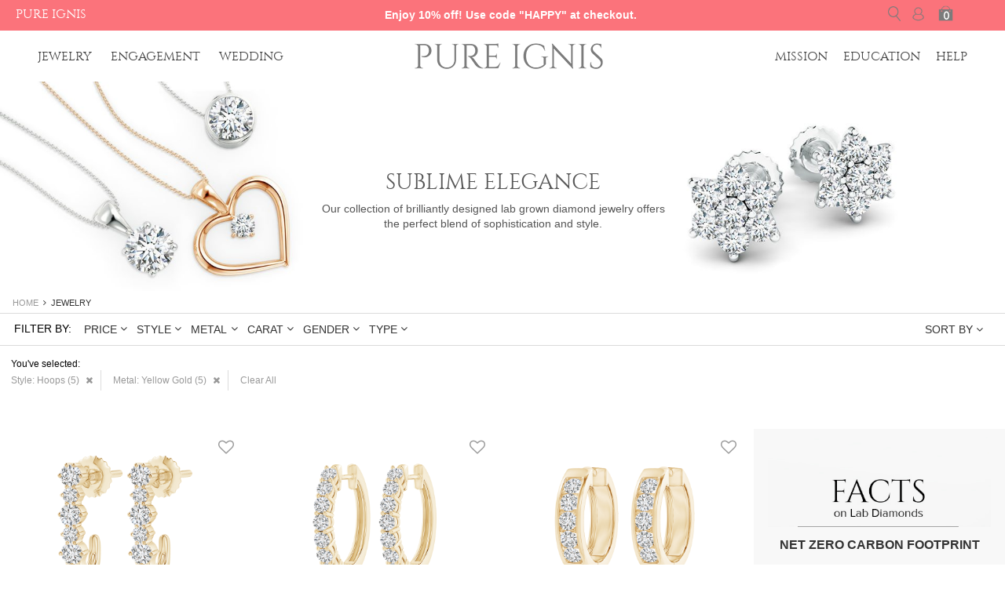

--- FILE ---
content_type: text/html; charset=UTF-8
request_url: https://www.pureignis.com/jewelry?p=4&filterable_jewelry_styles=404&filterable_metal_types=391
body_size: 24098
content:
<!DOCTYPE html>
<html xmlns="http://www.w3.org/1999/xhtml" xmlns:og="http://ogp.me/ns#" xmlns:fb="http://www.facebook.com/2008/fbml" xml:lang="en" lang="en">
<head><title>Diamond Jewelry: Buy Lab Grown Diamond Jewelry  | Pure Ignis</title>
<meta http-equiv="Content-Type" content="text/html; charset=utf-8" />
<meta name="description" content="Take a look at the eco-friendly &amp; high-quality lab grown diamond jewelry collection at Pure Ignis. FREE Express Shipping &amp; Lifetime Stone Warranty" />
<meta name="keywords" content="Lab Made Diamond Jewelry, Lab Grown Diamond Jewelry, Man Made Diamond Jewelry" />
<meta name="robots" content="INDEX,FOLLOW" />
<meta content="yes" name="apple-mobile-web-app-capable" />
<meta name="SKYPE_TOOLBAR" content="SKYPE_TOOLBAR_PARSER_COMPATIBLE" />
<meta content='True' name='HandheldFriendly' />
<meta name="viewport" content="width=device-width,initial-scale=1.0,maximum-scale=1.0,user-scalable=no" />
<meta charset="UTF-8"/>
<meta http-equiv="X-UA-Compatible" content="IE=edge"/>
<link rel="icon" href="https://www.pureignis.com/media/favicon/default/pureignis-favicon.ico" type="image/x-icon" />
<link rel="shortcut icon" href="https://www.pureignis.com/media/favicon/default/pureignis-favicon.ico" type="image/x-icon" />

<!--[if lt IE 7]>
<script type="text/javascript">
//<![CDATA[
    var BLANK_URL = 'https://www.pureignis.com/js/blank.html';
    var BLANK_IMG = 'https://www.pureignis.com/js/spacer.gif';
//]]>
</script>
<![endif]-->
<link rel="stylesheet" type="text/css" href="https://www.pureignis.com/js/calendar/calendar-win2k-1.css?v=2.29" />
<link rel="stylesheet" type="text/css" href="https://www.pureignis.com/skin/frontend/base/default/ajaxminicart/ajaxcart.css?v=2.29" media="all" />
<link rel="stylesheet" type="text/css" href="https://www.pureignis.com/skin/frontend/ress/default/css/common.css?v=2.29" media="all" />
<link rel="stylesheet" type="text/css" href="https://www.pureignis.com/skin/frontend/ress/default/css/catalog.css?v=2.29" media="all" />
<link rel="stylesheet" type="text/css" href="https://www.pureignis.com/skin/frontend/ress/default/algoliasearch/algoliasearch.css?v=2.29" media="all" />
<script type="text/javascript" src="https://www.pureignis.com/js/prototype/prototype.js?v=2.29"></script>
<script type="text/javascript" src="https://www.pureignis.com/js/minify-js/common_head.js?v=2.29"></script>
<script type="text/javascript" src="https://www.pureignis.com/js/varien/product.js?v=2.29"></script>
<script type="text/javascript" src="https://www.pureignis.com/js/varien/configurable.js?v=2.29"></script>
<script type="text/javascript" src="https://www.pureignis.com/js/calendar/calendar.js?v=2.29"></script>
<script type="text/javascript" src="https://www.pureignis.com/js/calendar/calendar-setup.js?v=2.29"></script>
<script type="text/javascript" src="https://www.pureignis.com/js/mbox.js?v=2.29"></script>
<script type="text/javascript" src="https://www.pureignis.com/js/algoliasearch/internals/frontend/Function.prototype.bind.js?v=2.29"></script>
<script type="text/javascript" src="https://www.pureignis.com/js/algoliasearch/internals/frontend/algoliaBundle.min.js?v=2.29"></script>
<script type="text/javascript" src="https://www.pureignis.com/js/algoliasearch/internals/frontend/common.js?v=2.29"></script>
<script type="text/javascript" src="https://www.pureignis.com/js/algoliasearch/instantsearch.js?v=2.29"></script>
<script type="text/javascript" src="https://www.pureignis.com/js/algoliasearch/autocomplete.js?v=2.29"></script>
<script type="text/javascript" src="https://www.pureignis.com/skin/frontend/base/default/ajaxminicart/jquery.min.js?v=2.29"></script>
<script type="text/javascript" src="https://www.pureignis.com/skin/frontend/base/default/ajaxminicart/jquery-noconflict.min.js?v=2.29"></script>
<script type="text/javascript" src="https://www.pureignis.com/skin/frontend/base/default/ajaxminicart/jquery.hoverIntent.js?v=2.29"></script>
<script type="text/javascript" src="https://www.pureignis.com/skin/frontend/base/default/ajaxminicart/mini-cart.js?v=2.29"></script>
<script type="text/javascript" src="https://www.pureignis.com/skin/frontend/base/default/ajaxminicart/mini-cartlib.js?v=2.29"></script>
<script type="text/javascript" src="https://www.pureignis.com/skin/frontend/ress/default/ajaxminicart/ajaxminicart.js?v=2.29"></script>
<script type="text/javascript" src="https://www.pureignis.com/skin/frontend/base/default/js/bundle.js?v=2.29"></script>
<script type="text/javascript" src="https://www.pureignis.com/skin/frontend/ress/default/js/script-ck.js?v=2.29"></script>
<script type="text/javascript" src="https://www.pureignis.com/skin/frontend/ress/default/js/script.js?v=2.29"></script>
<script type="text/javascript" src="https://www.pureignis.com/skin/frontend/ress/default/js/ga-gtm.js?v=2.29"></script>
<link rel="canonical" href="https://www.pureignis.com/jewelry" />
<!--[if lt IE 7]>
<script type="text/javascript" src="https://www.pureignis.com/js/lib/ds-sleight.js?v=2.29"></script>
<script type="text/javascript" src="https://www.pureignis.com/skin/frontend/base/default/js/ie6.js?v=2.29"></script>
<![endif]-->

<script type="text/javascript">
//<![CDATA[
Mage.Cookies.path     = '/';
Mage.Cookies.domain   = '.pureignis.com';
//]]>
</script>

<script type="text/javascript">
//<![CDATA[
optionalZipCountries = ["HK","IE","MO","PA"];
//]]>
</script>

<script>
    window.algoliaConfig = {"instant":{"enabled":true,"apiKey":"Y2JlNGFhNDA2NzdmNTdmZjkwMTVmMzNiOTIzMzE0MWU0ZGI1OTkxZWE5NTY2YTg1MmE2MDFiY2Y0ZWRjNmY0N2ZpbHRlcnM9Jm51bWVyaWNGaWx0ZXJzPXZpc2liaWxpdHlfc2VhcmNoJTNEMQ==","selector":".layout.layout-1-col,.layout.layout-2-cols","isAddToCartEnabled":false,"showStaticContent":false,"title":"","description":"","content":"","imgHtml":"","hasFacets":true},"autocomplete":{"enabled":false,"apiKey":"OGY5OTA1OTA5MDY0NWI4OWNhNzY1OTg3N2Y2MDcwMDllYWYyODUwMzkzNjMwNzIyNjVkNjIwYjFmMmEwYTg4YmZpbHRlcnM9","selector":".algolia-search-input","sections":[{"name":"pages","label":"Pages","hitsPerPage":"2"}],"nbOfProductsSuggestions":"6","nbOfCategoriesSuggestions":"2","nbOfQueriesSuggestions":"0","displaySuggestionsCategories":false,"isDebugEnabled":false},"extensionVersion":"1.11.1","applicationId":"JLCTOPDWLH","indexName":"pureignis_default","facets":[{"attribute":"price","type":"slider","label":"Price"},{"attribute":"filterable_jewelry_styles","type":"disjunctive","label":"Style"},{"attribute":"filterable_metal_types","type":"disjunctive","label":"Metal"},{"attribute":"filterable_carat_weight_ranges","type":"disjunctive","label":"Carat"}],"areCategoriesInFacets":false,"hitsPerPage":36,"sortingIndices":[{"attribute":"price","sort":"asc","label":"Lowest price","name":"pureignis_default_products_price_default_asc"},{"attribute":"price","sort":"desc","label":"Highest price","name":"pureignis_default_products_price_default_desc"},{"attribute":"created_at","sort":"desc","label":"Newest first","name":"pureignis_default_products_created_at_desc"}],"isSearchPage":false,"isCategoryPage":false,"removeBranding":false,"priceKey":".USD.default","currencyCode":"USD","currencySymbol":"$","maxValuesPerFacet":10,"autofocus":true,"analytics":{"enabled":false,"delay":3000,"triggerOnUIInteraction":true,"pushInitialSearch":false},"request":{"query":"","refinementKey":"","refinementValue":"","path":"","level":"","formKey":"KB0M1exmCGqU4DAc"},"showCatsNotIncludedInNavigation":false,"showSuggestionsOnNoResultsPage":true,"baseUrl":"https:\/\/www.pureignis.com","popularQueries":[],"useAdaptiveImage":true,"urls":{"logo":"https:\/\/www.pureignis.com\/skin\/frontend\/ress\/default\/algoliasearch\/search-by-algolia.svg"},"translations":{"to":"to","or":"or","go":"Go","in":"in","popularQueries":"You can try one of the popular search queries","seeAll":"See all products","allDepartments":"All departments","seeIn":"See products in","orIn":"or in","noProducts":"No products for query","noResults":"No results","refine":"Refine","selectedFilters":"You've selected:","clearAll":"Clear all","previousPage":"Previous page","nextPage":"Next page","searchFor":"Search for products","relevance":"Relevance","categories":"Categories","products":"Products","searchBy":"Search by"}};
</script>

<!--[if lte IE 9]>
<script>
    document.addEventListener("DOMContentLoaded", function(e) {
        algoliaBundle.$(function ($) {
            window.algoliaConfig.autofocus = false;
        });
    });
</script>
<![endif]-->

                        
                            <meta http-equiv="X-UA-Compatible" content="IE=Edge">
                            <!--[if lte IE 9]>
                                <script src="https://cdn.polyfill.io/v2/polyfill.min.js"></script>
                            <![endif]-->
                        
                    <script type="text/javascript">//<![CDATA[
        var Translator = new Translate([]);
        //]]></script>
<script type="text/javascript">
	jQuery(function(){
		if(typeof gAprodClick != "undefined"){
			var impressionProd = [];
			gAprodClick.each(function(value){
				impressionProd.push(gAeEcatVar(value['prodId'], value['prodName'], value['productVariant'], value['prodPrice'], value['prodBrand'], value['prodCat'], value['position']))
			})
			
			if(typeof impressionProd != 'undefined'){
				dataLayer.push({
					'event': 'productImpression',
					'ecommerce': {
						'currencyCode': 'USD',
						'impressions': [
							impressionProd
						]
					}
				});
			}
		}
		
		jQuery('.category-products .product-image,.category-products .product-detail, .category-products.list-view-details-box').on('click', function(){
			var dataProdId = jQuery(this).data('prodid');
			if(dataProdId){
				if(typeof gAprodClick != "undefined" && typeof gAprodClick[dataProdId] != "undefined"){
					dataLayer.push({
						'event': 'productClick',
						'ecommerce': {
							'click': {
								'actionField': {'list': 'Catalog'},      
								'products': [
									gAeEcatVar(gAprodClick[dataProdId].prodId, gAprodClick[dataProdId].prodName, gAprodClick[dataProdId].productVariant, gAprodClick[dataProdId].prodPrice, gAprodClick[dataProdId].prodBrand, gAprodClick[dataProdId].prodCat, gAprodClick[dataProdId].position)
								]								
							}
						}
					});
				}
			}
		});
	});
	gAtrack("Catalog Page");
</script>
<!--[if lt IE 9]>
  <script type='text/javascript' src="/skin/frontend/ress/default/js/ie8/html5.js"></script>
  <script type='text/javascript' src="/skin/frontend/ress/default/js/ie8/respond.js"></script>
<![endif]-->

<!-- Start Facebook Pixel Code -->
<script>
!function(f,b,e,v,n,t,s){if(f.fbq)return;n=f.fbq=function(){n.callMethod?n.callMethod.apply(n,arguments):n.queue.push(arguments)};if(!f._fbq)f._fbq=n;n.push=n;n.loaded=!0;n.version='2.0';n.queue=[];t=b.createElement(e);t.async=!0;t.src=v;s=b.getElementsByTagName(e)[0];s.parentNode.insertBefore(t,s)}(window,document,'script','https://connect.facebook.net/en_US/fbevents.js');
fbq('init', '378349322546134', {
	em: 'insert_email_variable,'
});
fbq('track', 'PageView');
</script>
<noscript><img height="1" width="1" style="display:none" src="https://www.facebook.com/tr?id=378349322546134&ev=PageView&noscript=1" /></noscript>
<!-- End Facebook Pixel Code --></head>
<body class="catalog-category-view categorypath-jewelry category-jewelry">
<script>(function(w,d,s,l,i){w[l]=w[l]||[];w[l].push({'gtm.start':
new Date().getTime(),event:'gtm.js'});var f=d.getElementsByTagName(s)[0],
j=d.createElement(s),dl=l!='dataLayer'?'&l='+l:'';j.async=true;j.src=
'https://www.googletagmanager.com/gtm.js?id='+i+dl;f.parentNode.insertBefore(j,f);
})(window,document,'script','dataLayer','GTM-KFVTF5');</script>
<noscript><iframe src="https://www.googletagmanager.com/ns.html?id=GTM-KFVTF5"
height="0" width="0" style="display:none;visibility:hidden"></iframe></noscript>
<div class="overflow-holder">
	<div class="mboxDefault"></div>
			<div class="modal fade" id="fetchcountry" tabindex="-1" role="dialog" aria-hidden="true" data-clear-on-close="1"></div>
				<script>
			setTimeout(function() {
				if(jQuery(window).width() > 1650){
					jQuery('.valentines_heart').show(100);
				}
			}, 15000);
			function newsLetter(){
				customLinkTracking('Sticker Clicked');
				showNewsletterPopupSticker();
			}
			</script>
		
<script>
var doc = document.documentElement;
doc.setAttribute('data-useragent', navigator.userAgent);

function mangaeSearch(){
	jQuery('#search-toggle-id').toggle().find('input[type=text]').focus();
	if(jQuery('#search-toggle-id').is(':visible')){
		jQuery('.icon.search-dark').css({'background-image':'url(/skin/frontend/ress/default/images/optionpopupclose.png)','background-repeat':'no-repeat','background-position':'center center'});
		jQuery('.icon.search').css({'background-image':'url(/skin/frontend/ress/default/images/optionpopupclose-white.png)','background-repeat':'no-repeat','background-position':'center center'});
	}else{
		jQuery('.icon.search-dark').removeAttr('style');
		jQuery('.icon.search').removeAttr('style');
	}
}
</script>
<style>
@media (max-width:1024px) {
	.top-header .logo {margin-left:0px !important;}
}
.top-bar .brands li{
	float:left;
}
.top-bar .brands li.pureignis{padding-left:20px;position: absolute;left: 0;}
.top-bar .brands li.angara img{height: 20px;float: left;margin: 10px 20px;border-left: 1px solid #ffffff;padding-left: 20px;}
.top-bar .brands li a{
	font-size: 20px;
	color:#ffffff;
	text-transform: uppercase;
}
.top-bar .brands li.pureignis{
	padding-top:7px;
}
    .top-bar .brands li.promo-text{
        color: #fff;
        font-size: 14px;
        padding: 10px 0 10px 20px;
        width: 100%;
        text-align: center;
        font-weight: bold;
    }
.iconStuck{margin-top: -35px !important;}
.rightnavStuck{margin-right: -110px; }

@media screen and (max-width: 1400px){
	.top-bar .brands li.angara img{height: 15px;}
	.top-bar .brands li a{font-size: 16px;}
	.iconStuck{margin-top: -38px !important;}
}

@media (max-width:1024px) {
	.portrait {
		display:none;
	}
	.landscape {
		display:block;
		line-height:0px !important; 
	}
}
@media (max-width:768px) {
	.portrait {
		display:block;
		padding:0px !important;
	}
	.landscape {
		display:none;
	}
	.top-header .navigation .portrait {
		padding:0px !important;
	}
    .top-bar .brands li.promo-text{
        font-size: 14px;
        padding: 8px 0 8px 20px;
    }
}
    

</style>

<header id="header" class="full-width pull-left relative ">
		
			<div class="top-bar" style="background:rgba(250,80,90,0.8); width:100%; float:left; clear:both; z-index:1; margin-bottom:65px;">
			<ul class="brands">
				<li class="pureignis cinzelregular text-uppercase"  title="Lab Grown Diamond Jewelry">
					<a href="javascript:void(0)" id="pi-pureignis" >PURE IGNIS</a>
				</li>
        <li class="promo-text">
                            Enjoy 10% off! Use code "HAPPY" at checkout.
                        </li>
			</ul>
		</div>
		
	<div class="top-header full-width pull-left absolute dark-bg category">
		<div style="width:94%; max-width:1920px; margin:0 auto;">
			<a class="logo" href="https://www.pureignis.com/">
				<img src="/skin/frontend/ress/default/images/logo-dark.png" alt="Pure Ignis"/>
			</a>			
							<ul class="navigation pull-left desktop relative-placeholder left-nev">
					<li class="shophover">
											<a href="/jewelry">Jewelry</a>
										</li>
					<li><a href="/engagement-rings">Engagement</a></li>
					<li><a href="/wedding-rings">Wedding</a></li>
				</ul>
				<div class="right-nav pull-right">
									<ul class="navigation pull-right desktop icon-holder max-margin-top iconStuck">
						<li>
													<a class="icon user-dark" href="https://www.pureignis.com/customer/account/login/" >user login</a>
												</li>
						<li><a class="icon search-dark" href="#" onClick="mangaeSearch(); return false;">Search</a>	<style>
		.topsearcheslink, .topsearcheslink a {
		font-size: 9px !important;
		}
	</style>
    <form id="search_mini_form" action="" method="get">
        <div id="algolia-searchbox">
            <label for="search"></label>
            <input id="search" type="text" name="q" class="input-text algolia-search-input" autocomplete="off" value="" maxlength="128" spellcheck="false" autocorrect="off" autocapitalize="off" placeholder="Search entire store here..." style="display: none !important;" />
			<input id="algolia_search_box_unq_id" type="text" name="q" class="input-text algolia-search-input" autocomplete="off" spellcheck="false" autocorrect="off" autocapitalize="off" placeholder="Search entire store here..."  />
            <span class="clear-cross clear-query-autocomplete"></span>
            <span id="algolia-glass" class="magnifying-glass" width="24" height="24"></span>
			<div id="search_autocomplete" class="search-autocomplete"></div>
			<script type="text/javascript">
			//<![CDATA[
				var searchForm = new Varien.searchForm('search_mini_form', 'search', '');
				searchForm.initAutocomplete('https://www.pureignis.com/catalogsearch/ajax/suggest/', 'search_autocomplete');
			//]]>
			</script>
        </div>
    </form>
</li>
						<li><div class="disable-div"></div>           
 
	<!-- shopping cart -->     
	<div class="col-xs-2 col-sm-2 cart-container skip-minicart">
				<div class="header-cart">
			<div class="inner">
				<div class="relative">
											<a href="javascript:void(0);" class="icon cart-dark">
						<span id="mini-cart-total" style="opacity:0;">0</span>						</a>
											<!-- CART ITEMS -->					
						<div class="cart-items-box" style="display:none">
							<div class="cart-header" id="header-text">
																<i class="fa fa-angle-right"> </i>
								<div class="text-center mini-cart-title">Shopping Bag <span id="reserved-order-id"></span></div>
							</div>
							<div class="scroll-product">
								<ul class="items clearfix" id="mini-cart-summary" style="min-height: 10px;">
																</ul>
								<div id="mini-cart-empty-summary" >
									<div class="page-title">
									   <div class="block-heading max-margin-bottom text-center">Your Shopping Bag is Empty.</div>
									</div>
									<div class="col-sm-12 showcase-border-top-1px ct-btn-hidden-xs" id="minicartemptyfooterid">
										<a href="javascript:void(0)" title="Continue Shopping" class="continueShopping apricot-text" onClick="hideSideCart();">< Continue Shopping</a>
									</div>
								</div>
							</div>
							<div class="fixed-footer">
								<div id="ajaxminicarttotals"></div>								
								<div class="row mini-cart-footer" id="minicartfooterid" style="display: none;">
																	<div class="payment-method-block clearfix">
										<div class="checkout-types">
											<div class="paypal pull-left col-sm-12 no-padding text-center">							
												<div class="paypal-logo">
													<a href="https://www.pureignis.com/paypal/express/start/button/1/" style="background: transparent !important;" id="ec_shortcut_c0f3a3fd62d096df45e5e53dce24aedd" onclick="checkoutStepDataLayer('0', 'Checkout:Start');"><img title="Checkout with PayPal" alt="Checkout with PayPal" src="/skin/frontend/ress/default/images/checkout-logo-large.png" class="paypal-btn-image"></a>
												</div>
											</div>
											<div class="clearfix"></div>
										</div>
									</div>		
								</div>
								
							</div>
						</div> 
						<!-- /CART ITEMS -->	
										
				</div>
			</div>
		</div>
	</div>
	<!-- /shopping cart -->  
		<div class="notification" id="notification" style="display:none; height:80px; "></div>

<script>
jQuery(function(){
	jQuery(document).on('click', '#minicartfootercheckoutbtn', function(e) {
		fbq.push('track', 'InitiateCheckout', {
			content_ids: [],
			content_type: 'product'
		});
	});
});
</script></li>
					</ul>
									<ul class="navigation pull-right right-nav rightnavStuck">
						<li class=""><a href="/mission">Mission</a></li>
						<li class=""><a href="/lab-grown-diamond-guide">Education</a></li>
						<li class="low-margin-right"><a href="/help">Help</a></li>
					</ul>
				</div>				
					</div>
	</div>
			<div class="black-back" onClick="openSidenav('close')"></div>
		<div class="side-nav">
			<ul class="block-1" style="display:none">
				<li><a href="/engagement-rings">Engagement</a></li>
				<li><a href="/wedding-rings">Wedding</a></li>
			</ul>
			<ul class="block-2">
				<li><a href="/rings">Rings</a></li>
				<li><a href="/earrings">Earrings</a></li>
				<li><a href="/pendant-necklaces">Necklaces</a></li>
				<li><a href="/bracelets">Bracelets</a></li>
				<li><a href="/studs">Studs</a></li>
				<li><a href="/promise-rings">Promise Rings</a></li>
							</ul>
		</div>
			<div id="hp-banner" class="banner full-width pull-left relative-placeholder">
							<h1 class="no-margin">
					<img class="img-responsive" src="https://www.pureignis.com/media/catalog/category/Landing-Jewelry-and-gifts-27-01-2017-opt.jpg" alt="Lab Grown Diamond Jewelry" />
				</h1>
									<div class="banner-text text-center" data-placement-left="29.15" data-placement-top="42.66" data-placement-top-mob="68">
<p class="h1">SUBLIME ELEGANCE</p>
<p>Our collection of brilliantly designed lab grown diamond jewelry offers the perfect blend of sophistication and style.</p>
</div>					<script>
						jQuery(function(){
							var leftPos = jQuery('.banner-text').attr('data-placement-left');
							var topPos = jQuery('.banner-text').attr('data-placement-top');
							jQuery('.banner-text').css({'left':leftPos+'%','top':topPos+'%'});
						});
					</script>
						</div>	
			</header>
<div class="clearfix"></div>
<script language="javascript">
//Adjust homepage banner
function adjustHPbanner(){
	screenSize = jQuery(window).width();
	if(screenSize >= 768 && screenSize <= 1920){
		windowHeight = jQuery(window).height();
		imgUrl = jQuery('#hp-banner .hp-banner-container').find('.hpbanner').attr('src','/skin/frontend/ress/default/images/homepage/home-banner.jpg').addClass('hidden').attr('src');
		jQuery('#hp-banner').css({'height':windowHeight, 'overflow-y':'hidden'});
		jQuery('#hp-banner .hp-banner-container').css({'height':windowHeight, 'width':'100%', 'background':'url('+imgUrl+') no-repeat center center', 'display':'block'});
		jQuery('#hp-banner .hp-banner-content').removeClass('hidden');
	}else{
		jQuery('#hp-banner').removeAttr('style');
		jQuery('#hp-banner .hp-banner-container').removeAttr('style').find('.hpbanner').attr('src','/skin/frontend/ress/default/images/homepage/home-banner-ipad.jpg').removeClass('hidden');
		jQuery('#hp-banner .hp-banner-content').addClass('hidden');
	}
}
jQuery(function(){
	var offset = jQuery('.top-header').offset().top;
	jQuery(window).scroll(function(){    
		var scroll = jQuery(this).scrollTop(),
		screenSize = jQuery(window).width();
		if(scroll > offset){
			jQuery(".top-header").addClass("dark-bg").removeClass("transparent-bg").css({"background-color":"rgba(255,255,255,0.8)","position":"fixed","z-index":"101","top":"0px"});
			jQuery(".top-header").find('.navigation.icon-holder').removeClass('iconStuck');
			jQuery(".top-header").find('.navigation.right-nav').removeClass('rightnavStuck');
			jQuery('.side-nav').addClass('floating-bar');
			
			jQuery("a.icon.cart").addClass("cart-dark").removeClass("cart");
			jQuery("a.icon.search").addClass("search-dark").removeClass("search");  
			jQuery("a.icon.user").addClass("user-dark").removeClass("user");  
			jQuery(".sub-nav").addClass("dark");  
			jQuery('.logo:not(.searchResults) img').attr('src','/skin/frontend/ress/default/images/logo-dark.png');
			
						if(screenSize > 768){
				jQuery('body').css('padding-top','76px');
			}else{
				jQuery('body').css('padding-top','56px');
			}
						if(screenSize >= 1280){
				jQuery('.navigation.left-nev li, .navigation.right-nav li').hide();
				jQuery('.navigation.left-nev li:eq(0), .navigation.right-nav li:eq(2), .side-nav .block-1').show();
			}
		}
		else {
			jQuery(".top-header").find('.navigation.icon-holder').addClass('iconStuck');
			jQuery(".top-header").find('.navigation.right-nav').addClass('rightnavStuck');
			jQuery('.side-nav').removeClass('floating-bar');
			
			
						jQuery('body').css('padding-top','0px');
										jQuery(".top-header").removeAttr("style");
						if(screenSize >= 1280){
				jQuery('.navigation.left-nev li, .navigation.right-nav li').show();
				jQuery('.side-nav .block-1').hide();
			}
							//jQuery('.logo:not(.searchResults) img').attr('src','/skin/frontend/ress/default/images/logo-dark.png');
				//jQuery(".top-header").addClass("transparent-bg").removeClass("dark-bg");
				//jQuery('.logo img').attr('src','/skin/frontend/ress/default/images/logo.png');
					}
	});
	jQuery(document).click(function(e){
		if(jQuery('#search-toggle-id').is(':visible') && e.target.className != 'fa fa-search form-control-feedback' && e.target.className != 'icon search' && e.target.className != 'icon search-dark' && e.target.className != 'input-text form-control box-shadow-none'){
			jQuery('#search-toggle-id').hide();
			jQuery('.icon.search-dark').removeAttr('style');
			jQuery('.icon.search').removeAttr('style');
		}
	});
	
	jQuery('.shophover, .side-nav').mouseenter(function() {
		jQuery('.side-nav').css({'opacity':'1','height':'auto','overflow':'initial'});
		if(!jQuery('.side-nav').hasClass('floating-bar')){
			jQuery('.side-nav').css({'top':'100px'});
		}
	  })
	jQuery('.shophover, .side-nav').mouseleave(function() {
		jQuery('.side-nav').removeAttr('style');
	  }); 
});


</script>
<style>
.mini-hero-newletter{display:none !important; visibility:hidden}
/*#content-showcase{display:none;}*/
#mini-hero-showcase-md {
    background: none repeat scroll 0 0 #e6f5f5;
}
/*.countdownticker2 { background-color: #000; height: 27px; width: 152px; position: absolute; bottom:27px; left:78px; text-align: center; font: bold 14px/27px "Arial", Helvetica, serif; color: #fff;  border-radius: 5px; display:none; }*/
.countdownticker2 { height: 30px; width: 150px; position: absolute; bottom: 5px; right: 173px; text-align: center; font: bold 14px/30px "Arial", Helvetica, serif; color: #000000; border-radius: 2px; border: dashed 1px;}
.actionbtn{ position: absolute; bottom: 45px; left:124px;}
.timeleftxt2 { display: inline-block; }
.hourdigits2 { display: inline-block; min-width: 12px; padding-left: 5px; }
.minutedegites2 { display: inline-block; min-width: 12px; }
.secondigits2 { display: inline-block; min-width: 12px; }
.colondigit2 { display: inline-block; font-size: 14px; }
.global-offer-wrapper { height: 27px; }

.tickr-width{width:100%; max-width:1500px; margin: 0 auto; position:relative;}
.tickr-style{border:2px dashed #000000; font-weight:bold; padding:3px 10px; font-size:15px;float:left; position:absolute; right:5px; margin-top:4px; color:#ffffff; background:#000000;}

.cat-offer-banner img{max-width:100%!important}

 @media (min-width: 768px ) and (max-width: 999px) {
	 .countdownticker2{ bottom:6px; right:170px; display:block;}
	 .actionbtn{ position: absolute; bottom: 45px; left:4px;}
 }
 @media (max-width: 768px ){
	.tickr-width{width:100%; margin: 0 auto; position:relative;}
	.tickr-style{border:2px dashed #000000;font-weight:bold;padding: 4px 15px;font-size: 15px;float:left; position:absolute; right:20px; top:50px; z-index: 1; color:#ffffff; background:#000000}
 }
 
</style>

<div id="content-showcase" class="cat-offer-banner container-fluid">
     
        <div class="container-fluid" id="catalogBannerDesktop">
        	
                </div>
	</div>		</div>
		<noscript>
		<div class="container global-site-notice noscript">
			<div class="notice-inner">
				<p id="jsdisabled"></p>
				<script>
				jQuery(window).load(function() {
					jQuery("#jsdisabled").html("<strong>JavaScript seems to be disabled in your browser.</strong><br />You must have JavaScript enabled in your browser to utilize the functionality of this website.");
				});
				</script>
			</div>
		</div>
	</noscript>
<div class="container hidden-xs">

	<!--  For Schema bread crumb-->
	<ul style="display: none !important;"  itemscope itemtype="http://schema.org/BreadcrumbList">
            <li itemprop="itemListElement" itemscope itemtype="http://schema.org/ListItem">
                    <a itemprop="item" href="https://www.pureignis.com/" title="Go to Home Page"><span itemprop="name">Home</span></a>
            <meta itemprop="position" content="1" />
                </li>
            <li itemprop="itemListElement" itemscope itemtype="http://schema.org/ListItem">
                    <a itemprop="item" href="https://www.pureignis.com/jewelry?p=4&filterable_jewelry_styles=404&filterable_metal_types=391" title=""><span itemprop="name">Jewelry</span></a>
            <meta itemprop="position" content="2" />
                </li>
    	</ul>
	<!--  For Schema bread crumb-->


	<ul class="breadcrumb high-padding-top">
            <li class="home">
                    <a href="https://www.pureignis.com/" title="Go to Home Page"><span>Home</span></a>
            
                </li>
            <li class="category38">
                    <strong>Jewelry</strong>
            
                </li>
    	</ul>
</div>	<div class="layout layout-1-col">
		<div role="main">
			<div class="container"></div>
			<div id="algolia-autocomplete-container"></div><style>
.social-share {width:100%;float:left;height:25px;}
.social-share-container {float:left; margin-right:10px;}
.twitter {display:block; height:20px; width:56px; font-size:0px;}

.catalog-offer-box {height:700px; background:#f8f8f8; overflow-y:auto;}
</style>
<div class="cs-mixed jt-mixed">
			<div class="container relative-placeholder high-padding-top" data-remove-classes="container">
						
					
			 
			<div id="catalog-main-box-holder">
				<div class="catalog-loader hidden">
					<div class="fa fa-spinner fa-spin fa-5x max-margin-top"></div>
				</div>
				<div class="catalog-main-box-holder">
					<div id="catalog-filter-controller" data-filter-panel-display-state="none" data-filter-panel-current-tab-index="0" class="relative-placeholder"><div id="adj-nav-navigation"><style>
.no-height{height:0px;}
</style>
<script type="text/javascript" src="https://www.pureignis.com/skin/frontend/ress/default/js/adjnav-14.js"></script>
		<div class="low-margin-bottom text-center">
			<input type="hidden" id="adj-nav-url" value="https://www.pureignis.com/jewelry"/>
			<input type="hidden" id="adj-nav-params" value="filterable_jewelry_styles=404&amp;filterable_metal_types=391"/>
			<input type="hidden" id="adj-nav-ajax" value="https://www.pureignis.com/adjnav/ajax/category/id/38/"/>			
			<div id="filter-panel" class="hide high-margin-bottom">
								<div class="row max-margin-top no-gutters filter-hldr">
					<div class="filter-title pull-left" style="color:#000000; font-weight:500; padding:0px 10px 0px 15px">
						FILTER BY:
					</div>
					<div class="pull-left main-filter-title-holder">
													<div class="catalog-filter clickable" >
									<div class="catalog-filter-nav-item">
										<span class="block-inline-display col-sm-12 no-padding sep-holder">
											<span class="pull-left right-pad" style="text-transform:uppercase;">Price</span>
											<i class="fa fa-angle-down pull-right" style="margin-top:2px"></i>
										</span>
									</div>
								</div>
															<div class="catalog-filter clickable" >
									<div class="catalog-filter-nav-item">
										<span class="block-inline-display col-sm-12 no-padding sep-holder">
											<span class="pull-left right-pad" style="text-transform:uppercase;">Style</span>
											<i class="fa fa-angle-down pull-right" style="margin-top:2px"></i>
										</span>
									</div>
								</div>
															<div class="catalog-filter clickable" >
									<div class="catalog-filter-nav-item">
										<span class="block-inline-display col-sm-12 no-padding sep-holder">
											<span class="pull-left right-pad" style="text-transform:uppercase;">Metal</span>
											<i class="fa fa-angle-down pull-right" style="margin-top:2px"></i>
										</span>
									</div>
								</div>
															<div class="catalog-filter clickable" >
									<div class="catalog-filter-nav-item">
										<span class="block-inline-display col-sm-12 no-padding sep-holder">
											<span class="pull-left right-pad" style="text-transform:uppercase;">Carat</span>
											<i class="fa fa-angle-down pull-right" style="margin-top:2px"></i>
										</span>
									</div>
								</div>
																<div class="catalog-filter clickable" >
										<div class="catalog-filter-nav-item">
											<span class="block-inline-display col-sm-12 no-padding sep-holder"><span class="pull-left right-pad" style="text-transform:uppercase;">Gender</span><i class="fa fa-angle-down pull-right" style="margin-top:2px"></i></span>
										</div>
									</div>
																	<div class="catalog-filter clickable" >
										<div class="catalog-filter-nav-item">
											<span class="block-inline-display col-sm-12 no-padding sep-holder"><span class="pull-left right-pad" style="text-transform:uppercase;">Type</span><i class="fa fa-angle-down pull-right" style="margin-top:2px"></i></span>
										</div>
									</div>
													</div>
					<div id="sort-by-option-holder" class="pull-right">
						<script>
						//:RV - To manage selected filter on catalog page
						function sortbyOption(){
							var elem = jQuery('#sort-by-option-holder .sort-by-options-title');
							if(!elem.hasClass('active')){
								elem.addClass('active');
								if(!jQuery('#sort-by-option-holder .sort-by-options').hasClass('has-content')){
									var sorthtml = jQuery('#sort-by-options .sort-by-options').html();
									jQuery('#sort-by-option-holder .sort-by-options').addClass('has-content').html('').append(sorthtml);								
								}
								jQuery('#sort-by-option-holder .sort-by-options').show();								
							}else{
								elem.removeClass('active');
								jQuery('#sort-by-option-holder .sort-by-options').hide()
							}
						}	
						</script>
						<div class="sort-by-options-title" onclick="sortbyOption();"><span>Sort By <i class="fa fa-angle-down fa-fw pull-right" style="margin-top:2px"></i></span></div>
						<div class="sort-by-options"></div>
					</div>
				</div>
				<div class="row no-gutters no-height">
					<div class="col-xs-12">
						<div class="min-margin-right clearfix">
															<div id="adj-nav-filter-price" class="catalog-filter-content clearfix hide">
										<div class="adj-nav-filter-scroll-box" style="">    <div class="row no-gutters max-margin-top relative-placeholder">
        <div class="col-sm-2 col-xs-3 adj-nav-price-from-xs">
        <input class="input-text text-center" type="text" maxlength="12" size="4" id="adj-nav-price-from---price" placeholder="$409" onclick="if(this.value==this.name) this.value='';"  name="From"/>
        </div>
		<div class="col-xs-12 col-sm-8 col-md-8 padding-gap-top-xs">
			<div class="max-margin-left max-margin-right high-padding-right high-padding-left padding-gap-xs">
    			<div id="adj-nav-price-sliderprice" class="adj-nav-slider">
        			<div class="handle selected" style="left:0px"></div>
        			<div class="handle" style="left:170px"></div>
    			</div>
    			<div class="max-margin-top-xs fontsize-type2">
				Range: $<span id="adj-nav-range-fromprice">409</span> - $<span id="adj-nav-range-toprice">1,049</span>
				<script type="text/javascript">
				var adj_slider = adj_nav_create_slider(170, 0, 170, 409, 1049,"price");
				</script>	
				</div>
    		</div>
		</div>
        <div class="col-sm-2 col-xs-3 adj-nav-price-to-xs">
            <div class="low-margin-right">
                <input class="input-text text-center " type="text" maxlength="12" size="4" id="adj-nav-price-to---price" placeholder="$1,049" onclick="if(this.value==this.name) this.value='';" name="To"/>
            </div>
        </div>
		<input type="hidden" value="price" class="adj-nav-price-input-id">
    </div>
</div>
									</div>
																	<div id="adj-nav-filter-filterable_jewelry_styles" class="catalog-filter-content clearfix hide">
										<div class="adj-nav-filter-scroll-box" style=""><div class="padding-type-2 pull-left catalog-filter-item"><div class="padding-type-5"><a onclick="categoryNavFilterSelect('Style | Classic');return false;" id="filterable_jewelry_styles-409" href="/jewelry?p=4&filterable_jewelry_styles=404-409&filterable_metal_types=391" class="adj-nav-attribute " ><div class="fis-filterable_jewelry_styles fi-filterable_jewelry_styles-classic catalog-fi"></div>Classic <small class="text-light">(19)</small></a></div></div><div class="padding-type-2 pull-left catalog-filter-item"><div class="padding-type-5"><a onclick="categoryNavFilterSelect('Style | Eternity');return false;" id="filterable_jewelry_styles-408" href="/jewelry?p=4&filterable_jewelry_styles=404-408&filterable_metal_types=391" class="adj-nav-attribute " ><div class="fis-filterable_jewelry_styles fi-filterable_jewelry_styles-eternity catalog-fi"></div>Eternity <small class="text-light">(5)</small></a></div></div><div class="padding-type-2 pull-left catalog-filter-item"><div class="padding-type-5"><a onclick="categoryNavFilterSelect('Style | Fashion');return false;" id="filterable_jewelry_styles-407" href="/jewelry?p=4&filterable_jewelry_styles=404-407&filterable_metal_types=391" class="adj-nav-attribute " ><div class="fis-filterable_jewelry_styles fi-filterable_jewelry_styles-fashion catalog-fi"></div>Fashion <small class="text-light">(66)</small></a></div></div><div class="padding-type-2 pull-left catalog-filter-item"><div class="padding-type-5"><a onclick="categoryNavFilterSelect('Style | Halo');return false;" id="filterable_jewelry_styles-405" href="/jewelry?p=4&filterable_jewelry_styles=404-405&filterable_metal_types=391" class="adj-nav-attribute " ><div class="fis-filterable_jewelry_styles fi-filterable_jewelry_styles-halo catalog-fi"></div>Halo <small class="text-light">(21)</small></a></div></div><div class="padding-type-2 pull-left catalog-filter-item"><div class="padding-type-3 showcase-border-thick border-active active"><a onclick="categoryNavFilterSelect('Style | Hoops');return false;" id="filterable_jewelry_styles-404" href="/jewelry?p=4&filterable_jewelry_styles=&filterable_metal_types=391" class="adj-nav-attribute adj-nav-attribute-selected " ><div class="fis-filterable_jewelry_styles fi-filterable_jewelry_styles-hoops catalog-fi"></div>Hoops <small class="text-light">(5)</small></a></div></div><div class="padding-type-2 pull-left catalog-filter-item"><div class="padding-type-5"><a onclick="categoryNavFilterSelect('Style | Infinity');return false;" id="filterable_jewelry_styles-403" href="/jewelry?p=4&filterable_jewelry_styles=404-403&filterable_metal_types=391" class="adj-nav-attribute " ><div class="fis-filterable_jewelry_styles fi-filterable_jewelry_styles-infinity catalog-fi"></div>Infinity <small class="text-light">(10)</small></a></div></div><div class="padding-type-2 pull-left catalog-filter-item"><div class="padding-type-5"><a onclick="categoryNavFilterSelect('Style | Non Eternity');return false;" id="filterable_jewelry_styles-458" href="/jewelry?p=4&filterable_jewelry_styles=404-458&filterable_metal_types=391" class="adj-nav-attribute " ><div class="fis-filterable_jewelry_styles fi-filterable_jewelry_styles-non-eternity catalog-fi"></div>Non Eternity <small class="text-light">(16)</small></a></div></div><div class="padding-type-2 pull-left catalog-filter-item"><div class="padding-type-5"><a onclick="categoryNavFilterSelect('Style | Solitaire');return false;" id="filterable_jewelry_styles-401" href="/jewelry?p=4&filterable_jewelry_styles=404-401&filterable_metal_types=391" class="adj-nav-attribute " ><div class="fis-filterable_jewelry_styles fi-filterable_jewelry_styles-solitaire catalog-fi"></div>Solitaire <small class="text-light">(33)</small></a></div></div><div class="padding-type-2 pull-left catalog-filter-item"><div class="padding-type-5"><a onclick="categoryNavFilterSelect('Style | Stackables');return false;" id="filterable_jewelry_styles-428" href="/jewelry?p=4&filterable_jewelry_styles=404-428&filterable_metal_types=391" class="adj-nav-attribute " ><div class="fis-filterable_jewelry_styles fi-filterable_jewelry_styles-stackables catalog-fi"></div>Stackables <small class="text-light">(15)</small></a></div></div><div class="padding-type-2 pull-left catalog-filter-item"><div class="padding-type-5"><a onclick="categoryNavFilterSelect('Style | Tennis');return false;" id="filterable_jewelry_styles-399" href="/jewelry?p=4&filterable_jewelry_styles=404-399&filterable_metal_types=391" class="adj-nav-attribute " ><div class="fis-filterable_jewelry_styles fi-filterable_jewelry_styles-tennis catalog-fi"></div>Tennis <small class="text-light">(4)</small></a></div></div><div class="padding-type-2 pull-left catalog-filter-item"><div class="padding-type-5"><a onclick="categoryNavFilterSelect('Style | Two Stone');return false;" id="filterable_jewelry_styles-431" href="/jewelry?p=4&filterable_jewelry_styles=404-431&filterable_metal_types=391" class="adj-nav-attribute " ><div class="fis-filterable_jewelry_styles fi-filterable_jewelry_styles-two-stone catalog-fi"></div>Two Stone <small class="text-light">(5)</small></a></div></div>
</div>
									</div>
																	<div id="adj-nav-filter-filterable_metal_types" class="catalog-filter-content clearfix hide">
										<div class="adj-nav-filter-scroll-box" style=""><div class="padding-type-2 pull-left catalog-filter-item"><div class="padding-type-5"><a onclick="categoryNavFilterSelect('Metal | White Gold');return false;" id="filterable_metal_types-393" href="/jewelry?p=4&filterable_jewelry_styles=404&filterable_metal_types=393" class="adj-nav-attribute " ><div class="fis-filterable_metal_types fi-filterable_metal_types-white-gold catalog-fi"></div>White Gold <small class="text-light">(5)</small></a></div></div><div class="padding-type-2 pull-left catalog-filter-item"><div class="padding-type-3 showcase-border-thick border-active active"><a onclick="categoryNavFilterSelect('Metal | Yellow Gold');return false;" id="filterable_metal_types-391" href="/jewelry?p=4&filterable_jewelry_styles=404&filterable_metal_types=" class="adj-nav-attribute adj-nav-attribute-selected " ><div class="fis-filterable_metal_types fi-filterable_metal_types-yellow-gold catalog-fi"></div>Yellow Gold <small class="text-light">(5)</small></a></div></div><div class="padding-type-2 pull-left catalog-filter-item"><div class="padding-type-5"><a onclick="categoryNavFilterSelect('Metal | Rose Gold');return false;" id="filterable_metal_types-390" href="/jewelry?p=4&filterable_jewelry_styles=404&filterable_metal_types=390" class="adj-nav-attribute " ><div class="fis-filterable_metal_types fi-filterable_metal_types-rose-gold catalog-fi"></div>Rose Gold <small class="text-light">(5)</small></a></div></div>
</div>
									</div>
																	<div id="adj-nav-filter-filterable_carat_weight_ranges" class="catalog-filter-content clearfix hide">
										<div class="adj-nav-filter-scroll-box" style=""><div class="padding-type-2 pull-left catalog-filter-item"><div class="padding-type-5"><a onclick="categoryNavFilterSelect('Carat | 0.01 - 0.50');return false;" id="filterable_carat_weight_ranges-398" href="/jewelry?p=4&filterable_jewelry_styles=404&filterable_metal_types=391&filterable_carat_weight_ranges=398" class="adj-nav-attribute " ><div class="fis-filterable_carat_weight_ranges fi-filterable_carat_weight_ranges-0-01---0-50 catalog-fi"></div>0.01 - 0.50 <small class="text-light">(2)</small></a></div></div><div class="padding-type-2 pull-left catalog-filter-item"><div class="padding-type-5"><a onclick="categoryNavFilterSelect('Carat | 0.51 - 1.00');return false;" id="filterable_carat_weight_ranges-397" href="/jewelry?p=4&filterable_jewelry_styles=404&filterable_metal_types=391&filterable_carat_weight_ranges=397" class="adj-nav-attribute " ><div class="fis-filterable_carat_weight_ranges fi-filterable_carat_weight_ranges-0-51---1-00 catalog-fi"></div>0.51 - 1.00 <small class="text-light">(3)</small></a></div></div><div class="padding-type-2 pull-left catalog-filter-item"><div class="padding-type-5"><a onclick="categoryNavFilterSelect('Carat | 1.01 - 1.50');return false;" id="filterable_carat_weight_ranges-396" href="/jewelry?p=4&filterable_jewelry_styles=404&filterable_metal_types=391&filterable_carat_weight_ranges=396" class="adj-nav-attribute " ><div class="fis-filterable_carat_weight_ranges fi-filterable_carat_weight_ranges-1-01---1-50 catalog-fi"></div>1.01 - 1.50 <small class="text-light">(2)</small></a></div></div><div class="padding-type-2 pull-left catalog-filter-item"><div class="padding-type-5"><a onclick="categoryNavFilterSelect('Carat | 1.51 - 3.00');return false;" id="filterable_carat_weight_ranges-395" href="/jewelry?p=4&filterable_jewelry_styles=404&filterable_metal_types=391&filterable_carat_weight_ranges=395" class="adj-nav-attribute " ><div class="fis-filterable_carat_weight_ranges fi-filterable_carat_weight_ranges-1-51---3-00 catalog-fi"></div>1.51 - 3.00 <small class="text-light">(1)</small></a></div></div>
</div>
									</div>
																		<div id="adj-nav-filter-filterable_gender" class="catalog-filter-content clearfix hide">
											<div class="adj-nav-filter-scroll-box" style="">
</div>
										</div>
																			<div id="adj-nav-filter-jewelry_type" class="catalog-filter-content clearfix hide">
											<div class="adj-nav-filter-scroll-box" style=""><div class="padding-type-2 pull-left catalog-filter-item"><div class="padding-type-5"><a onclick="categoryNavFilterSelect('Type | Earrings');return false;" id="jewelry_type-249" href="/jewelry?p=4&filterable_jewelry_styles=404&filterable_metal_types=391&jewelry_type=249" class="adj-nav-attribute " ><div class="fis-jewelry_type fi-jewelry_type-earrings catalog-fi"></div>Earrings <small class="text-light">(5)</small></a></div></div>
</div>
																					</div>
															</div>
					</div>
				</div>
			</div>
			<div id="applied-filter-list-container" class="row high-margin-bottom no-gutters text-left small hidden">
				<div class="col-sm-12">
					<div class="low-padding-top low-padding-left nowrap applied-filter-title">You've selected: </div>
				</div>
				<div class="col-sm-12">
					<div id="applied-filter-list"></div>
											<div class="pull-left padding-type-5 high-padding-right low-margin-bottom clickable" style="color:#999999; padding-right:0px;"><a class="adj-nav-clearall no-underline block-inline-display" href="https://www.pureignis.com/jewelry?adjclear=true"><div>Clear All</div></a></div>
									</div>
			</div>
			<script type="text/javascript">adj_nav_init();</script> 
		</div>
	<script type="text/javascript">
	if ('function' == typeof(sns_layer_add_attr)){
		sns_layer_add_attr();
	}
	adj_nav_toolbar_init();		
	// S:VA Close elements on click of outside
	jQuery(document).on('click touchstart', function(e){
		if ( (!jQuery(e.target).closest('.main-filter-title-holder, .catalog-filter-content').length) ) { // find if we have a class
			if(jQuery('.main-filter-title-holder').children().find('.catalog-filter-nav-item').hasClass('active')){	//check if we have child class with active class
				jQuery('.catalog-filter-content').hide();
				jQuery(this).find('.catalog-filter-nav-item').removeClass('active');
			}
		}
		if ((!jQuery(e.target).closest('.sort-by-options-title, .sort-by-options').length)) { // find if we have a class
			jQuery('#sort-by-option-holder .sort-by-options-title').removeClass('active');
			jQuery('#sort-by-option-holder .sort-by-options').hide();
		}
	});	
	jQuery('.main-filter-title-holder .catalog-filter').each(function(){
		var index = jQuery(this).index();
		var leftPos = jQuery(this).offset().left;
		jQuery('.catalog-filter-content:eq(' + index + ')').css({'left':leftPos + 'px'});
	});
</script></div> </div>
					<div id="adj-nav-container"><style>
.out-of-stock{position: absolute; padding: 3px 5px; border-radius: 2px; color: #ffffff;	background: #fa505a; z-index:1;}
.category-products .category-product-list a.product-image img{-webkit-transition:all 0.7s ease-in-out; transition:all 0.7s ease-in-out;}
.category-products .category-product-list a.product-image img:nth-child(2){top:0px; position:absolute; left:0px; right:0px; -webkit-transition:all 0.7s ease-in-out; transition:all 0.7s ease-in-out; opacity:0}
.add-wishlist .fa-heart-o, .add-wishlist .fa-heart{ transition:opacity 300ms; -webkit-transition:opacity 300ms; -moz-transition:opacity 300ms; }
@media(max-width:767px){
	.catalog-banner{clear:both;}
}
.product-page-price-box{display:none;}

.pro-img-holder {width:300px; height:300px; margin:0 auto;}
</style>
<script type="text/javascript">
var gAprodClick = [];
</script>
		<div class="max-margin-bottom text-center showcase-bg-white">
			<div class="showcase-border-thin">
				<div class="row no-margin">
					<div class="col-xs-8 padding-type-8 text-left" id="sort-by-options">
                    	<div class="sort-by-options-title"><span>Sort By <i class="fa fa-angle-down fa-fw pull-right"></i></span><br></div>
						<div class="sort-by-options hide">
							<a onclick="catalogSortByChange('Most Popular');" href="https://www.pureignis.com/jewelry?dir=asc&amp;filterable_jewelry_styles=404&amp;filterable_metal_types=391&amp;order=position" class="active"><span>Most Popular</span></a><span class="low-padding-left low-padding-right">|</span><a onclick="catalogSortByChange('Price: Low to High');" href="https://www.pureignis.com/jewelry?dir=asc&amp;filterable_jewelry_styles=404&amp;filterable_metal_types=391&amp;order=price" class=""><span>Price Low To High</span></a><span class="low-padding-left low-padding-right">|</span><a onclick="catalogSortByChange('Price: High to Low');" href="https://www.pureignis.com/jewelry?dir=desc&amp;filterable_jewelry_styles=404&amp;filterable_metal_types=391&amp;order=price" class=""><span>Price High To Low</span></a>
						</div>
						<script type="text/javascript">
						jQuery(function(){
							jQuery('#sort-by-options i.fa-angle-down').click(function(){
								jQuery('#sort-by-options .sort-by-options').toggleClass("hide");
							});
						});
						</script>
                    </div>
											<div class="col-xs-4 pull-right text-right padding-type-8 hide">
                            <span class="low-padding-right">5 Items</span>
                                                        	<span class="fa fa-th fa-fw  fontcolor-type1"></span>
                                                        	<a rel="nofollow" href="https://www.pureignis.com/jewelry?filterable_jewelry_styles=404&amp;filterable_metal_types=391&amp;mode=list"><span class="fa fa-list fa-fw text-primary"></span></a>
                                                    </div>
									</div>
			</div>
		</div>
		    	<div class="category-products" itemscope itemtype="http://schema.org/ItemList" id="https://www.pureignis.com/jewelry">
		<div itemprop="numberOfItems" content="5">&nbsp;</div>
		<div class="row no-margin">
			
						<div class="col-sm-3 pull-right catalog-offer-box">
		<img src="/skin/frontend/ress/default/images/catalog-offer-background-1.jpg" class="img-responsive" style="position:absolute; left:0px; right:0px; bottom:0px;"/>
		<style>
						.mp-box:nth-child(8){
				clear:left;
			}
			.offer-banner-text{
				font-size:18px; 
				line-height:26px; 
				padding:10px;
			}
					</style>
			
			<div style="width:100%; float:left; padding:10px;">
				<img class="img-responsive" src="https://www.pureignis.com/media/catalog-offer-background_1_.jpg" alt="Facts on Lab Diamond" title="Facts on Lab Diamond" />
				<div class="offer-banner-text text-center" style="position:relative"><p style="font-weight: 600;font-size: 16px;">NET ZERO CARBON FOOTPRINT</p>
<p>Our mission at Pure Ignis is to provide high-quality jewelry that leaves a net zero carbon footprint. For every sale we make on our website, we pledge to provide enough solar energy to light a household in a remote village. This offsets the electricity used in the labs to create the diamond, making it the ideal solution to the environmental hazards of the diamond trade. Choose lab grown diamond jewelry with zero carbon footprint and help heal our planet Earth.</p></div>
			</div>
			</div>
					<div class="col-sm-3 max-margin-bottom mp-box">

									<script type="text/javascript">
					gAprodClick[1833] = {"prodName":"Five Stone Lab Grown Diamond J-Hoop Earrings","prodId":"PSE1097D","prodPrice":"409.00","prodBrand":"Earrings","prodCat":"Lab Grown Diamond Earrings","productVariant":"14K Yellow Gold","position":1};
					</script>
					<div class="category-product-list" itemprop="itemListElement" itemscope itemtype="http://schema.org/ListItem">
												<meta itemprop="position" content="1" />
						<div class="pro-img-holder relative-placeholder">
							<meta itemprop="url" content="https://www.pureignis.com/p/five-stone-lab-grown-diamond-j-hoop-earrings-pse1097d" />
														<a href="https://www.pureignis.com/p/five-stone-lab-grown-diamond-j-hoop-earrings-pse1097d?metal1_type=Yellow+Gold" class="product-image product-image-1 center-block" data-prodid="1833">
																<img src="https://www.pureignis.com/media/import/catalog/PSE1097D/2/PSE1097D-YG-HSI2-2.png" alt="Five Stone Lab Grown Diamond J-Hoop Earrings" class="img-responsive center-block"/>
																<img id="toggle-view-1833" class="img-responsive center-block" src="https://www.pureignis.com/media/catalog/product/cache/1/thumbnail/300x/9df78eab33525d08d6e5fb8d27136e95/p/s/pse1097d-yg-hsi2-2_1.png" alt="Five Stone Lab Grown Diamond J-Hoop Earrings" title="Five Stone Lab Grown Diamond J-Hoop Earrings"/>
														</a>		
						</div>
												<script>
                        if(jQuery(window).width() > 1024){
							jQuery(".product-image-1" ).mouseenter(function() {
								jQuery(".product-image-1 img:eq(0)").css({'opacity':'0'});
								jQuery(".product-image-1 img:eq(1)" ).css({'opacity':'1'});
							}).mouseleave(function() {
								jQuery(".product-image-1 img:eq(0)").css({'opacity':'1'});
								jQuery(".product-image-1 img:eq(1)").css({'opacity':'0'});
							});
						}
						</script>
														<button id="wishlist_product_1833" data-pid="1833" type="button" style="position:absolute;right:0px;color:#999999;background:none;font-size:20px;width:45px;z-index:1; opacity:1; top:0px;"  data-toggle="modal"  data-target="#wishlistModal" class="view-wishlist add-wishlist"><i class="fa fa-heart-o" style="position:absolute;right:13px;top:9px;"></i><i class="fa fa-heart apricot-text" style="opacity:0;position:absolute; right:13px;top:9px;"></i></button>
													
						<div class="product-detail" data-prodid="1833">
							<div class="detail-holder">
																<a href="https://www.pureignis.com/p/five-stone-lab-grown-diamond-j-hoop-earrings-pse1097d?metal1_type=Yellow+Gold"><p class="product-name">Five Stone Lab Grown Diamond J-Hoop Earrings</p></a>
								
								
    <div class="price-box">
                
                                			
								
																				
						<div class="product-page-price-box" style="display:none">
							<span class="price-hldr">
								<span class="price" id="product-price-1833">
									<span class="price">$409</span>								</span>
							</span>
						</div>

						<div class="catalog-page-price-box" >
							<span class="price-hldr">
								<span class="price" id="product-price-1833-cat">
									<span class="price">$409</span>								</span>
							</span>
						</div>
					                            </div>
							</div>
						</div>
					</div>
				</div>
										<div class="col-sm-3 max-margin-bottom mp-box">

									<script type="text/javascript">
					gAprodClick[1835] = {"prodName":"Hinged Clip Lab Grown Diamond Hoop Earrings","prodId":"PSE1099D","prodPrice":"1,049.00","prodBrand":"Earrings","prodCat":"Lab Grown Diamond Earrings","productVariant":"14K White Gold","position":2};
					</script>
					<div class="category-product-list" itemprop="itemListElement" itemscope itemtype="http://schema.org/ListItem">
												<meta itemprop="position" content="2" />
						<div class="pro-img-holder relative-placeholder">
							<meta itemprop="url" content="https://www.pureignis.com/p/hinged-clip-lab-grown-diamond-hoop-earrings-pse1099d" />
														<a href="https://www.pureignis.com/p/hinged-clip-lab-grown-diamond-hoop-earrings-pse1099d?metal1_type=Yellow+Gold" class="product-image product-image-2 center-block" data-prodid="1835">
																<img src="https://www.pureignis.com/media/import/catalog/PSE1099D/2.3/PSE1099D-YG-HSI2-2.3.png" alt="Hinged Clip Lab Grown Diamond Hoop Earrings" class="img-responsive center-block"/>
																<img id="toggle-view-1835" class="img-responsive center-block" src="https://www.pureignis.com/media/catalog/product/cache/1/thumbnail/300x/9df78eab33525d08d6e5fb8d27136e95/p/s/pse1099d-wg-hsi2-2.3_1.png" alt="Hinged Clip Lab Grown Diamond Hoop Earrings" title="Hinged Clip Lab Grown Diamond Hoop Earrings"/>
														</a>		
						</div>
												<script>
                        if(jQuery(window).width() > 1024){
							jQuery(".product-image-2" ).mouseenter(function() {
								jQuery(".product-image-2 img:eq(0)").css({'opacity':'0'});
								jQuery(".product-image-2 img:eq(1)" ).css({'opacity':'1'});
							}).mouseleave(function() {
								jQuery(".product-image-2 img:eq(0)").css({'opacity':'1'});
								jQuery(".product-image-2 img:eq(1)").css({'opacity':'0'});
							});
						}
						</script>
														<button id="wishlist_product_1835" data-pid="1835" type="button" style="position:absolute;right:0px;color:#999999;background:none;font-size:20px;width:45px;z-index:1; opacity:1; top:0px;"  data-toggle="modal"  data-target="#wishlistModal" class="view-wishlist add-wishlist"><i class="fa fa-heart-o" style="position:absolute;right:13px;top:9px;"></i><i class="fa fa-heart apricot-text" style="opacity:0;position:absolute; right:13px;top:9px;"></i></button>
													
						<div class="product-detail" data-prodid="1835">
							<div class="detail-holder">
																<a href="https://www.pureignis.com/p/hinged-clip-lab-grown-diamond-hoop-earrings-pse1099d?metal1_type=Yellow+Gold"><p class="product-name">Hinged Clip Lab Grown Diamond Hoop Earrings</p></a>
								
								
    <div class="price-box">
                
                                			
								
																				
						<div class="product-page-price-box" style="display:none">
							<span class="price-hldr">
								<span class="price" id="product-price-1835">
									<span class="price">$1,049</span>								</span>
							</span>
						</div>

						<div class="catalog-page-price-box" >
							<span class="price-hldr">
								<span class="price" id="product-price-1835-cat">
									<span class="price">$1,049</span>								</span>
							</span>
						</div>
					                            </div>
							</div>
						</div>
					</div>
				</div>
										<div class="col-sm-3 max-margin-bottom mp-box">

									<script type="text/javascript">
					gAprodClick[1836] = {"prodName":"Channel Set Round Lab Grown Diamond Hoop Earrings","prodId":"PSE1100D","prodPrice":"829.00","prodBrand":"Earrings","prodCat":"Lab Grown Diamond Earrings","productVariant":"14K White Gold","position":3};
					</script>
					<div class="category-product-list" itemprop="itemListElement" itemscope itemtype="http://schema.org/ListItem">
												<meta itemprop="position" content="3" />
						<div class="pro-img-holder relative-placeholder">
							<meta itemprop="url" content="https://www.pureignis.com/p/channel-set-round-lab-grown-diamond-hoop-earrings-pse1100d" />
														<a href="https://www.pureignis.com/p/channel-set-round-lab-grown-diamond-hoop-earrings-pse1100d?metal1_type=Yellow+Gold" class="product-image product-image-3 center-block" data-prodid="1836">
																<img src="https://www.pureignis.com/media/import/catalog/PSE1100D/2.7/PSE1100D-YG-HSI2-2.7.png" alt="Channel Set Round Lab Grown Diamond Hoop Earrings" class="img-responsive center-block"/>
																<img id="toggle-view-1836" class="img-responsive center-block" src="https://www.pureignis.com/media/catalog/product/cache/1/thumbnail/300x/9df78eab33525d08d6e5fb8d27136e95/p/s/pse1100d-wg-hsi2-2.7_1.png" alt="Channel Set Round Lab Grown Diamond Hoop Earrings" title="Channel Set Round Lab Grown Diamond Hoop Earrings"/>
														</a>		
						</div>
												<script>
                        if(jQuery(window).width() > 1024){
							jQuery(".product-image-3" ).mouseenter(function() {
								jQuery(".product-image-3 img:eq(0)").css({'opacity':'0'});
								jQuery(".product-image-3 img:eq(1)" ).css({'opacity':'1'});
							}).mouseleave(function() {
								jQuery(".product-image-3 img:eq(0)").css({'opacity':'1'});
								jQuery(".product-image-3 img:eq(1)").css({'opacity':'0'});
							});
						}
						</script>
														<button id="wishlist_product_1836" data-pid="1836" type="button" style="position:absolute;right:0px;color:#999999;background:none;font-size:20px;width:45px;z-index:1; opacity:1; top:0px;"  data-toggle="modal"  data-target="#wishlistModal" class="view-wishlist add-wishlist"><i class="fa fa-heart-o" style="position:absolute;right:13px;top:9px;"></i><i class="fa fa-heart apricot-text" style="opacity:0;position:absolute; right:13px;top:9px;"></i></button>
													
						<div class="product-detail" data-prodid="1836">
							<div class="detail-holder">
																<a href="https://www.pureignis.com/p/channel-set-round-lab-grown-diamond-hoop-earrings-pse1100d?metal1_type=Yellow+Gold"><p class="product-name">Channel Set Round Lab Grown Diamond Hoop Earrings</p></a>
								
								
    <div class="price-box">
                
                                			
								
																				
						<div class="product-page-price-box" style="display:none">
							<span class="price-hldr">
								<span class="price" id="product-price-1836">
									<span class="price">$829</span>								</span>
							</span>
						</div>

						<div class="catalog-page-price-box" >
							<span class="price-hldr">
								<span class="price" id="product-price-1836-cat">
									<span class="price">$829</span>								</span>
							</span>
						</div>
					                            </div>
							</div>
						</div>
					</div>
				</div>
										<div class="col-sm-3 max-margin-bottom mp-box">

									<script type="text/javascript">
					gAprodClick[1838] = {"prodName":"Shared Prong Lab Grown Diamond Inside Out Hoop Earrings","prodId":"PSE1102D","prodPrice":"929.00","prodBrand":"Earrings","prodCat":"Lab Grown Diamond Earrings","productVariant":"14K Rose Gold","position":4};
					</script>
					<div class="category-product-list" itemprop="itemListElement" itemscope itemtype="http://schema.org/ListItem">
												<meta itemprop="position" content="4" />
						<div class="pro-img-holder relative-placeholder">
							<meta itemprop="url" content="https://www.pureignis.com/p/shared-prong-lab-grown-diamond-inside-out-hoop-earrings-pse1102d" />
														<a href="https://www.pureignis.com/p/shared-prong-lab-grown-diamond-inside-out-hoop-earrings-pse1102d?metal1_type=Yellow+Gold" class="product-image product-image-4 center-block" data-prodid="1838">
																<img src="https://www.pureignis.com/media/import/catalog/PSE1102D/1.6/PSE1102D-YG-HSI2-1.6.png" alt="Shared Prong Lab Grown Diamond Inside Out Hoop Earrings" class="img-responsive center-block"/>
																<img id="toggle-view-1838" class="img-responsive center-block" src="https://www.pureignis.com/media/catalog/product/cache/1/thumbnail/300x/9df78eab33525d08d6e5fb8d27136e95/p/s/pse1102d-rg-hsi2-1.6_1.png" alt="Shared Prong Lab Grown Diamond Inside Out Hoop Earrings" title="Shared Prong Lab Grown Diamond Inside Out Hoop Earrings"/>
														</a>		
						</div>
												<script>
                        if(jQuery(window).width() > 1024){
							jQuery(".product-image-4" ).mouseenter(function() {
								jQuery(".product-image-4 img:eq(0)").css({'opacity':'0'});
								jQuery(".product-image-4 img:eq(1)" ).css({'opacity':'1'});
							}).mouseleave(function() {
								jQuery(".product-image-4 img:eq(0)").css({'opacity':'1'});
								jQuery(".product-image-4 img:eq(1)").css({'opacity':'0'});
							});
						}
						</script>
														<button id="wishlist_product_1838" data-pid="1838" type="button" style="position:absolute;right:0px;color:#999999;background:none;font-size:20px;width:45px;z-index:1; opacity:1; top:0px;"  data-toggle="modal"  data-target="#wishlistModal" class="view-wishlist add-wishlist"><i class="fa fa-heart-o" style="position:absolute;right:13px;top:9px;"></i><i class="fa fa-heart apricot-text" style="opacity:0;position:absolute; right:13px;top:9px;"></i></button>
													
						<div class="product-detail" data-prodid="1838">
							<div class="detail-holder">
																<a href="https://www.pureignis.com/p/shared-prong-lab-grown-diamond-inside-out-hoop-earrings-pse1102d?metal1_type=Yellow+Gold"><p class="product-name">Shared Prong Lab Grown Diamond Inside Out Hoop Earrings</p></a>
								
								
    <div class="price-box">
                
                                			
								
																				
						<div class="product-page-price-box" style="display:none">
							<span class="price-hldr">
								<span class="price" id="product-price-1838">
									<span class="price">$929</span>								</span>
							</span>
						</div>

						<div class="catalog-page-price-box" >
							<span class="price-hldr">
								<span class="price" id="product-price-1838-cat">
									<span class="price">$929</span>								</span>
							</span>
						</div>
					                            </div>
							</div>
						</div>
					</div>
				</div>
										<div class="col-sm-3 max-margin-bottom mp-box">

									<script type="text/javascript">
					gAprodClick[6407] = {"prodName":"Lab Grown Diamond Latch Hoop Earrings","prodId":"PSE1107D","prodPrice":"559.00","prodBrand":"Earrings","prodCat":"Lab Grown Diamond Earrings","productVariant":"14K White Gold","position":5};
					</script>
					<div class="category-product-list" itemprop="itemListElement" itemscope itemtype="http://schema.org/ListItem">
												<meta itemprop="position" content="5" />
						<div class="pro-img-holder relative-placeholder">
							<meta itemprop="url" content="https://www.pureignis.com/p/lab-grown-diamond-latch-hoop-earrings-pse1107d" />
														<a href="https://www.pureignis.com/p/lab-grown-diamond-latch-hoop-earrings-pse1107d?metal1_type=Yellow+Gold" class="product-image product-image-5 center-block" data-prodid="6407">
																<img src="https://www.pureignis.com/media/import/catalog/PSE1107D/1/PSE1107D-YG-HSI2-1.png" alt="Lab Grown Diamond Latch Hoop Earrings" class="img-responsive center-block"/>
																<img id="toggle-view-6407" class="img-responsive center-block" src="https://www.pureignis.com/media/catalog/product/cache/1/thumbnail/300x/9df78eab33525d08d6e5fb8d27136e95/p/s/pse1107d-wg-hsi2-1_1.png" alt="Lab Grown Diamond Latch Hoop Earrings" title="Lab Grown Diamond Latch Hoop Earrings"/>
														</a>		
						</div>
												<script>
                        if(jQuery(window).width() > 1024){
							jQuery(".product-image-5" ).mouseenter(function() {
								jQuery(".product-image-5 img:eq(0)").css({'opacity':'0'});
								jQuery(".product-image-5 img:eq(1)" ).css({'opacity':'1'});
							}).mouseleave(function() {
								jQuery(".product-image-5 img:eq(0)").css({'opacity':'1'});
								jQuery(".product-image-5 img:eq(1)").css({'opacity':'0'});
							});
						}
						</script>
														<button id="wishlist_product_6407" data-pid="6407" type="button" style="position:absolute;right:0px;color:#999999;background:none;font-size:20px;width:45px;z-index:1; opacity:1; top:0px;"  data-toggle="modal"  data-target="#wishlistModal" class="view-wishlist add-wishlist"><i class="fa fa-heart-o" style="position:absolute;right:13px;top:9px;"></i><i class="fa fa-heart apricot-text" style="opacity:0;position:absolute; right:13px;top:9px;"></i></button>
													
						<div class="product-detail" data-prodid="6407">
							<div class="detail-holder">
																<a href="https://www.pureignis.com/p/lab-grown-diamond-latch-hoop-earrings-pse1107d?metal1_type=Yellow+Gold"><p class="product-name">Lab Grown Diamond Latch Hoop Earrings</p></a>
								
								
    <div class="price-box">
                
                                			
								
																				
						<div class="product-page-price-box" style="display:none">
							<span class="price-hldr">
								<span class="price" id="product-price-6407">
									<span class="price">$559</span>								</span>
							</span>
						</div>

						<div class="catalog-page-price-box" >
							<span class="price-hldr">
								<span class="price" id="product-price-6407-cat">
									<span class="price">$559</span>								</span>
							</span>
						</div>
					                            </div>
							</div>
						</div>
					</div>
				</div>
								<script>
			//Manage Catalog Offer
			jQuery(function(){
				if(jQuery(window).width() > 1260 && jQuery(window).width() < 1368){
					jQuery('.pro-img-holder').css({'width':'260px', 'height':'260px'});
				}else if(jQuery(window).width() <= 1260){
					jQuery('.pro-img-holder').css({'width':'220px', 'height':'220px'});
				}
			});
			jQuery(window).load(function(){
				var boxHeight = jQuery('.mp-box:eq(0)').outerHeight();
				jQuery('.catalog-offer-box').css({'height':(boxHeight*2)+'px'});
			});
			jQuery(window).resize(function(){
				var boxHeight = jQuery('.mp-box:eq(0)').outerHeight();
				jQuery('.catalog-offer-box').css({'height':(boxHeight*2)+'px'});
				if(jQuery(window).width() > 1260 && jQuery(window).width() < 1368){
					jQuery('.pro-img-holder').css({'width':'260px', 'height':'260px'});
				}else if(jQuery(window).width() <= 1260){
					jQuery('.pro-img-holder').css({'width':'220px', 'height':'220px'});
				}else{
					jQuery('.pro-img-holder').css({'width':'300px', 'height':'300px'});
				}
			});
			</script>			
				</div>
		<div class="toolbar-bottom">
					</div>
	</div>
	
						<div class="col-xs-12 max-margin-bottom max-margin-top text-left category-products category-description-holder clearfix relative-placeholder">
				<h2>About Lab Grown Diamond Jewelry </h2>
<p>While jewelry, today, features an assortment of gemstones; diamonds are undoubtedly the most desired and sought-after amongst them all. In the beginning, diamonds were the possessions of only the affluent sections of the society, however today they are accessible to almost everyone. The down side to the ever-increasing demand and subsequent supply of this precious rock is unethical mining practices. In addition to causing irreparable damage to the environment, they’ve also lead to the loss of human lives.</p>
<p>At Pure Ignis, we are committed to the well-being of our planet and have combined this endeavor with our passion for creating high-quality, exquisite diamond jewelry. All of our creations are adorned with only 100% flawless, <a href="https://www.pureignis.com/lab-grown-diamond-guide" style="color:#fa505a">lab grown diamonds</a> that are also free from any form of natural or human exploitation. </p>
<p>From stylish bracelets and stunning <a href="https://www.pureignis.com/engagement-rings" style="color:#fa505a">engagement rings</a>, to elegant gold necklaces; you’ll find them all and more at Pure Ignis. </p>
<h3><u>Rings</u></h3>
<p>Brilliantly designed and skillfully crafted, our <a href="https://www.pureignis.com/rings" style="color:#fa505a">collection of diamond rings</a> has something to complement every mood and occasion. These effortlessly elegant rings display exceptional quality and shine, and are available in a variety of styles. Here you’ll find everything; from gorgeous heart shaped promise rings and infinity love knots, to splendid diamond solitaires and beautiful rose gold engagement rings. Each piece shines exuberantly with our lab grown diamonds.  </p>
<h3><u>Earrings</u></h3>
<p>At Pure Ignis, we’ve crafted a <a href="https://www.pureignis.com/earrings" style="color:#fa505a">collection of high-quality earrings</a> that are charming and absolutely eye-catching. Our fashion earrings and hoops, available in white, yellow and rose gold, and are perfect for infusing a feminine flair to any ensemble. We also have an assortment of studs in attractive designs, such as vintage and floral.</p>
<h3><u>Bracelets</u> </h3>
<p>Our collection of <a href="https://www.pureignis.com/bracelets" style="color:#fa505a">diamond bracelets</a> features popular styles that effortlessly draw attention to your wrist and hands. Tennis bracelets rose to fame in the year 1987 because of tennis legend Chris Evert. This charming style features glittering diamonds set in symmetrical, continuous links along the complete length of the metal chain. An infinity bracelet, on the other hand, incorporates the figure 8 as a symbol of never-ending friendship, love or trust. </p>
<h3><u>Necklaces</u></h3>
<p>Our wonderful <a href="https://www.pureignis.com/pendant-necklaces" style="color:#fa505a">collection of necklaces</a> for women made from lab grown diamonds is available in the styles of classic, fashion, halo and solitaire. While classic is perfect for someone who wants to flaunt timeless sophistication, fashion necklaces are ideal for showcasing your personal sense of style. You can also choose the halo style which features stunning accent diamonds that hold together a single, alluring diamond in the center. Solitaire necklaces are another great option as they radiate opulence and complement almost any attire.</p>
<p>Diamond jewelry has always been a popular gift choice for the celebration of various momentous occasions of our lives.  At Pure Ignis, it’s our constant endeavor to make these memories even more special with our collection of exquisite jewelry that glimmers with the brilliance and purity of conflict-free diamonds.</p>			</div>
			
<script>
	if(jQuery(window).scrollTop() > 200){
		jQuery(window).scrollTop(jQuery(window).scrollTop()+1);
	}
</script>

<script type="text/javascript">
	function setFilterVisibility(){
		count = 0;
		jQuery('.style-heading').each(function(){
			filterId = jQuery(this).attr('id');
			if(filterId == 'Classic' || filterId == 'Halo' || filterId == 'Promise' || filterId == 'Solitaire'){
				count++;
			}
		});
		if(count == 0){
			jQuery('.filter-box').remove();
			jQuery('div[data-remove-classes="container"]').addClass('no-filter').attr('style','padding:0px!important;');
		}
	}
	function productDetail(elem){
		var width = elem.width(),
		leftOffset = elem.offset().left,
		rightOffset = jQuery(window).width() - elem.offset().left - width,
		proPosition = '';
		
		if(leftOffset - rightOffset > 100){
			proPosition = 'right';
		}else if(leftOffset - rightOffset < 0){
			proPosition = 'left';
		}else{
			proPosition = 'center';
		}
		elem.find('.product-detail').addClass('product-detail-'+proPosition);
	}
	function hoverDesign(){
		var count = 0;
		var countBig = 0;
		var elem = '';
		jQuery('.mp-box').each(function(){
			elem = jQuery(this);

			count += 1;
			
			elem.addClass('data-pos'+count);
			if(count%4 == 1 && count > 7){
				//jQuery(this).css('clear','left');
			}
			
			if(elem.hasClass('col-sm-6')){
				elem.addClass('big');
				if(countBig%2 == 0){
					elem.addClass('pull-right');
					elem.find('.product-detail').css({'padding-right': elem.width()+20 +'px', 'padding-left':'0px', 'left':'-70%!important'});
				}else{
					//jQuery(this).css('clear','left');
				}
				countBig++;
			}
			
			productDetail(jQuery('.data-pos'+count));
			
			if(!elem.hasClass('col-sm-6')){
				elem.find('.product-detail-left').css({'padding-left': 10+elem.width() +'px', 'padding-right':'0px'});
				elem.find('.product-detail-right').css({'padding-right': 10+elem.width() +'px', 'padding-left':'0px'});
			}
		});
	}
	jQuery(function(){
		jQuery('div[data-toggle="tooltip"]').tooltip();
		setFilterVisibility();
	});
	
	var oldWindowWidth = jQuery(window).width();
	jQuery(window).resize(function(){
		if(oldWindowWidth != jQuery(window).width()){
			jQuery('.similer-pro-arrow').hide();
			jQuery('.similar-prod-link').removeClass('active');
			jQuery('.similar-products-row').remove();
			jQuery('.category-products').removeClass('current-parent');
			oldWindowWidth = jQuery(window).width();
		}
	});
	
	
	//Wishlist Icon Color Change on Hover
	jQuery('.view-wishlist').on('mouseenter', function(){
		if(jQuery(this).hasClass('add-wishlist')){
			jQuery(this).find('.fa-heart-o').css('opacity','0');
			jQuery(this).find('.fa-heart').css('opacity','1');
		}
	}).on('mouseleave', function(){
		if(jQuery(this).hasClass('add-wishlist')){
			jQuery(this).find('.fa-heart').css('opacity','0');
			jQuery(this).find('.fa-heart-o').css('opacity','1');
		}
	});
</script>
<script type="text/javascript">
jQuery(document).on('click','.add-wishlist',function(e){
	var ce 				= 	jQuery(this);
	var pid 		= 	jQuery(this).data('pid');
	var ptype 		= 	jQuery(this).data('ptype'); 
	if(pid){
		if ( ce.data('requestRunning') ) {	return;	}
		ce.data('requestRunning', true);
		jQuery.ajax({
			type: 'POST',
			data: { id : pid, pagetype : ptype},
						url: 'https://www.pureignis.com/ajax/product/quickview/',
			beforeSend: function( xhr ) {
				jQuery('#wishlistModal').html('<div class="loading-indicator text-center"><div class="modal-backdrop fade in"></div><div class="loader fa fa-spinner fa-spin fa-5x max-margin-top"></div></div>');				
			},
						
			context: document.body
		}).done(function( html, textStatus ){
						if(textStatus == 'success'){
				jQuery('#wishlistModal').html(html);
							}else if(textStatus == 'error'){
				alert(textStatus);
			}else{			
				jQuery('#wishlistModal').html(html);
			}
			ce.data('requestRunning', false);	
		}).fail(function(jqXHR, textStatus){
			if(textStatus === 'timeout'){  
				jQuery('#wishlistModal').html('error');
			}
		});
	}
}); 

//	Remove product from wishlist
jQuery(document).on('click','.remove-wishlist',function(e){
	var rm 				= 	jQuery(this);
	var pid 		= 	jQuery(this).data('pid');
	var ptype 		= 	jQuery(this).data('ptype'); 
	var wishlist_id = 	jQuery(this).attr('wishlist-id');
		
	if(wishlist_id){
		if ( rm.data('requestRunning') ) {	return;	}
		rm.data('requestRunning', true);
		jQuery.ajax({
			type: 'POST',
			data: { id : pid, wishlist_id : wishlist_id, pagetype : ptype },
			url: 'https://www.pureignis.com/ajax/product/remove/',
			context: document.body
		}).done(function( html, textStatus ){
			var result		= 	JSON.parse(html);
			if(textStatus == 'success'){
				if(ptype == 'product'){
					jQuery('#wishlist_product_'+pid).find('i').toggleClass('fa-heart fa-heart-o');
				}else{
					jQuery('#wishlist_product_'+pid).find('.fa-heart').css('opacity','0');
					jQuery('#wishlist_product_'+pid).find('.fa-heart-o').css('opacity','1');
				}
				jQuery('#wishlist_product_'+pid).removeClass('apricot-text');
				var selHtml = jQuery('#wishlist_product_'+pid).html();
				if(selHtml !='undefined' && selHtml != null ){			
					jQuery('#wishlist_product_'+pid).html(selHtml.replace('Added to', 'Add to'));
				}
				jQuery('#wishlist_product_'+pid).removeClass('remove-wishlist').addClass('add-wishlist');
			}else if(textStatus == 'error'){
				alert(textStatus);
			}else{			
				jQuery('#wishlistModal').html(html);
			}
			rm.data('requestRunning', false);	
		}).fail(function(jqXHR, textStatus){
			if(textStatus === 'timeout'){  
				jQuery('#wishlistModal').html('error');
			}
		});
	}
});
</script>
<div class="modal fade" id="wishlistModal" tabindex="-1" role="dialog" aria-hidden="true" data-clear-on-close="1"></div>	
<div class="adj-nav-progress text-center default-adjnav" style="display:none"><i class="fa fa-spinner fa-spin px36"></i> <span style="vertical-align: super;display:inline-block">Loading More Results...</span></div></div> 
				</div>
			</div>
		</div>
	    		<div id="go-to-top-link" class="clickable hide">
		<button class="button btn-primary"> <i class="fa fa-angle-up fontsize-type7 text-on-dark"></i> </button>
	</div>
		<div class="container" id="flashDeal"></div>
</div>		</div>
	</div>
	<div class="modal fade" id="cartModal" tabindex="-1" role="dialog" aria-hidden="true" data-clear-on-close="1">
	</div>
<script type="text/javascript">
jQuery(window).load(function() {
	jQuery("#cartModal").html('<div class="loading-indicator hide text-center"><div class="modal-backdrop fade in"></div><div class="loader fa fa-spinner fa-spin fa-5x max-margin-top"></div></div>');
})
</script>
<div class="modal fade" id="ajaxModal" tabindex="-1" role="dialog" aria-hidden="true" data-clear-on-close="1">
	</div>
<script type="text/javascript">
jQuery(window).load(function() {
	jQuery("#ajaxModal").html('<div class="loading-indicator hide text-center"><div class="modal-backdrop fade in"></div><div class="loader fa fa-spinner fa-spin fa-5x max-margin-top"></div></div>');
})
</script>
<footer id="footer" role="contentinfo">
	<style>#ajax-loader{position:fixed; left:0px; right:0px; top:0px; bottom:0px; background:rgba(0,0,0,.6); z-index:5; color:#fff;}</style>
<div id="ajax-loader" class="text-center hide">
	</div>
<script type="text/javascript">
jQuery(window).load(function() {
	jQuery("#ajax-loader").html('<div class="loader fa fa-spinner fa-spin fa-5x max-margin-top" style="margin-top:350px;"></div>');
})
</script>
<style type="text/css">.country-dropdown-list-container { white-space: normal;}.social-list-inline li{display:inline-block;padding-left:5px;padding-right:2px;float:left} .social-list-inline .ficon{padding-left:0px;}
.contact-box li {display:inline-block;margin-right:15px;text-align:center;}
.timing {font-size:14px; line-height:23px;}
footer p strong{font-size:16px;}
@media(min-width:769px){
	#footerEmail, #advice-required-entry-footerEmail, #advice-validate-email-footerEmail{max-width:300px; float:right}
	#advice-required-entry-footerEmail, #advice-validate-email-footerEmail{width:283px;}
}
.social_icon .socialicons{width:100%; float:left}
.social_icon .socialicons li{display:inline-block; float:none;}
.ns-holder{float:right;}
@media (max-width:1024px){
	.ns-holder{width:300px !important;}
	#advice-required-entry-footerEmail, #advice-validate-email-footerEmail {width:240px;}
	.newsletter-text, .social_icon{text-align:center;}
	.ns-holder{float:none; margin:0 auto;}
	.contact-box li {margin-right:10px;}
}
</style>
<div class="footer_holder">
	<div class="container">
    	<div class="row no-gutters">
			<div class="col-md-4 col-sm-12 col-xs-12 rlink pull-right max-margin-bottom high-padding-bottom mobfullwth">
				<div class="navigations last max-margin-left-md max-padding-left-md max-padding-left-sm ress-accordion-xs nowrap">
					<form id="subscription-form-footer" method="post" style="max-width:530px;margin:0 auto;" action="https://www.pureignis.com/newsletter/subscriber/confirmed/" onsubmit="return checkFormFooter(this);">
							<div class="padding-type-10 low-padding-top">
								<div class="ns-holder" style="width:350px;">
									<div class="full-width high-padding-bottom newsletter-text" style="white-space:normal;">
										<span style="font-size:16px; font-weight:bold">Stay connected</span><br>
										<span>Join our mission with newsletters updates and offers</span>
									</div>
									<div class="col-md-10 col-xs-10 col-sm-10 mobpadd no-padding-left">
										<input id="footerEmail" type="text" name="email" style="border-radius: 2px; text-transform: none;" class="input-text required-entry validate-email showcase-border-thick" placeholder="Enter Your Email Address" title="Email Address">
										<input type="hidden" value="https://www.pureignis.com/jewelry?p=4&filterable_jewelry_styles=404&filterable_metal_types=391" name="return_url">
										<input type="hidden" value="03-footer" name="newslettertype">
										<div class="visible-md"></div>
									</div>
									<div class="col-md-2 col-xs-2 col-sm-2 no-padding">
										<input type="submit" value="JOIN" class="btn btn-block btn-primary visible-xs subscribe-button">
										<input type="submit" value="Join" class="btn btn-block btn-primary hidden-xs subscribe-button">
									</div>
																		<div class="clearfix"></div>
									<div class="full-width">
										<div class="social_icon pull-left full-width max-margin-top max-padding-top">
											<div class="max-margin-bottom max-margin-right">
												<span style="font-size:16px; font-weight:bold">Follow us</span>
											</div>
											<ul class="socialicons hidden-xs social-list-inline">
												<li class="ficon social-icons-footer low-margin-right"><a href="https://www.facebook.com/pureignis" target="_blank"><i class="fa px22 fa-facebook" ></i></a></li>
												<li class="pinticon social-icons-footer low-margin-right"><a href="https://pinterest.com/pureignis/" target="_blank"><i class="fa px22 fa-pinterest"></i></a></li>
												<li class="twiticon social-icons-footer low-margin-right"><a href="https://twitter.com/pureignis" target="_blank"><i class="fa px22 fa-twitter" ></i></a></li>
												<li class="utubeicon social-icons-footer low-margin-right"><a href="https://www.instagram.com/pureignis/" target="_blank"><i class="fa px22 fa-instagram"></i></a></li>
											</ul>
										</div>
									</div>
																	</div>
							</div>
					</form>
					 <script type="text/javascript">
						//&lt;![CDATA[
						var dataFormFooter = new VarienForm('subscription-form-footer', false);
						function checkFormFooter(frm) {
							var regFooter = /^([A-Za-z0-9_\-\.])+\@([A-Za-z0-9_\-\.])+\.([A-Za-z]{2,4})$/;
							if(frm.footerEmail.value != '' && regFooter.test(frm.footerEmail.value) !== false) {
								footerEmailGaEvent();
								return true;												
							}
							return false;
						}
						//]]&gt;
					</script>
				</div>
			</div>
			<div class="col-md-3 col-sm-5 col-xs-12 need">
            	<div class="low-padding-left-md ress-accordion-xs">
					<p class="low-margin-top max-margin-bottom hidden-xs"><strong>Need Help Buying Jewelry?<br>We're Here to Help!</strong></p>
					<div class="clearfix"></div>
					<ul class="hidden-xs footer-links contact-box high-margin-top">
                    	                        <li><a href="/contact" class="block-inline-display"><i class="fa fa-phone px22"></i><br><br>1-844-527-4367</a></li>
                        						<li><a href="/cdn-cgi/l/email-protection#b2d1c7c1c6dddfd7c09cc1d7c0c4dbd1d7f2c2c7c0d7dbd5dcdbc19cd1dddf"><i class="fa fa-envelope-o px22"></i><br><br>Email</a></li>
						<li>
							<a href="javascript:void(0);" onClick="javascript:window.open('https://server.iad.liveperson.net/hc/609151/?cmd=file&amp;file=visitorWantsToChat&amp;site=609151&amp;byhref=1&amp;imageUrl=https://server.iad.liveperson.nethttp://www.angara.com/store/images/lp/');return true;" class="live-chat-link">
								<i class="fa fa-comments-o px22" style="padding-bottom:23px;"></i>
								<span class="clearfix"></span>
								<span>Live Chat</span>
							</a>
						</li>
					</ul>
					 <div class="clearfix"></div>
					 <div class="timing high-margin-top">
							<p>Monday - Friday 8am - Midnight EST<br>
							Saturday - Sunday 11am - 9pm EST</p>
					</div>
                </div>
			</div>

			<div class="col-md-5 col-sm-7 col-xs-12 rlink">
				<div class="col-md-6 col-sm-6 col-xs-6 rlink">
					<div class="navigations low-padding-left-md ress-accordion-xs max-margin-left-xs">
						<p class="low-margin-top low-margin-bottom hidden-xs"><strong><a href="/help">Help</a></strong></p>
						<ul class="hidden-xs footer-links">
							<li><a href="/returns">Return & Exchange</a></li>
							<li><a href="/privacy">Privacy Policy</a></li>
							<li><a href="/terms">Terms of Services</a></li>
							<li><a href="/tracking">Track Your Order</a></li>
							<li><a href="/shipping">Shipping Policy</a></li>
							
							
						</ul>
					</div>
								
				</div>
			
				<div class="col-md-6 col-sm-6 col-xs-6 rlink">
					<div class="navigations last max-margin-left-md max-padding-left-md max-padding-left-sm ress-accordion-xs nowrap">
						<p class="low-margin-top low-margin-bottom hidden-xs"><strong>Get to Know Us</strong></p>
						<ul class="hidden-xs footer-links">
							<li><a href="/mission">Our Mission</a></li>
							<li><a href="/contact">Contact Us</a></li>
							<li><a href="/blog">Blog</a></li>
							<li><a href="/site-map">Sitemap</a></li>
						</ul>
					</div>
				</div>
			</div>
    	</div>
 	</div>
</div>	
  	<div class="footer-badge-block high-padding-top checkout-footer-top-border">
    	<div class="container">
      		<div class="row">
				<div class="col-md-12 text-center max-margin-top">Powered by Angara.com</div>
        		<div class="col-md-12 text-center relative-placeholder">
				                  	<address class="low-margin-top max-margin-bottom high-padding-bottom">&copy; 2026 Pureignis.com. All Rights Reserved.</address>
                </div>
      		</div>
    	</div>
  	</div>
	<div id="catalog-filter-dropdown-positions"><style></style></div>
	
	<script data-cfasync="false" src="/cdn-cgi/scripts/5c5dd728/cloudflare-static/email-decode.min.js"></script><script>
		//load images on document ready
		var wH = jQuery(window).height();
		function lazyLoad(){
			jQuery('img').each(function(){
				var orgSrc = jQuery(this).attr('data-org');
				if (typeof orgSrc !== typeof undefined && orgSrc !== false) {
					var pos = jQuery(this).offset();
					if(pos.top <= wH){
						jQuery(this).attr('src',orgSrc);
						jQuery(this).removeAttr("data-org");
					}
				}
			});
		}
		lazyLoad();
		//load images on scroll
		jQuery(window).scroll(function(){
			jQuery('img').each(function(){
				var orgSrc = jQuery(this).attr('data-org');
				if (typeof orgSrc !== typeof undefined && orgSrc !== false) {
					var pos = jQuery(this).offset();
					var sTpos = jQuery(window).scrollTop();
					if(pos.top >= wH){
						var val = pos.top-(wH+sTpos);
						if(val <= 0){
							jQuery(this).attr('src',orgSrc);
							jQuery(this).removeAttr("data-org");
						}
					}
				}
			});
		});

		jQuery(function(){
			setItemholderheight(); // on load
		});

		jQuery(window).resize(setItemholderheight);
		
	</script>
	<div id="global-popup-box" style="display:none;">
		<div class="global-popup-box-holder">
			<div id="close-country-change" class="close" onclick="jQuery('#global-popup-box').hide();"></div>
			<div class="popup-content"></div>
		</div>
	</div>
</footer>
<div id="buy-now-loader" class="text-center hide" style="position: fixed; top:43%; left:50%; z-index:9999; margin-left:-30px;">
	<div class="loader fa fa-spinner fa-spin fa-5x max-margin-top"></div>    
</div>
<img src="/skin/frontend/ress/default/images/gift.png" class="hidden">
<img src="/skin/frontend/ress/default/images/search.png" class="hidden">
<img src="/skin/frontend/ress/default/images/gift-dark.png" class="hidden">
<img src="/skin/frontend/ress/default/images/search-dark.png" class="hidden">


		<script type="text/javascript">
		var google_tag_params = {
			ecomm_prodid	: '',
			ecomm_pagetype	: 'Jewelry',
			ecomm_totalvalue: 0
		};
		</script>
		<script type="text/javascript">
	/* <![CDATA[ */
		var google_conversion_id = 873193766;
		var google_custom_params = window.google_tag_params;
		var google_remarketing_only = true;
		var google_conversion_format = 3;
	/* ]]> */
	</script>
	<script type="text/javascript" src="//www.googleadservices.com/pagead/conversion.js"></script>
	<noscript>
		<div style="display:inline;">
			<img height="1" width="1" style="border-style:none;" alt="" src="//googleads.g.doubleclick.net/pagead/viewthroughconversion/873193766/?value=0&amp;guid=ON&amp;script=0"/>
		</div>
	</noscript>
	      


<style type="text/css">
.popup-icon-hover{cursor:pointer;}
.popup-icon-hover.active{
	position:relative;
}
.popup-icon-hover.active:before{
	content: "";
    position: absolute;
    border-top: 10px solid transparent;
    border-bottom: 10px solid transparent;
    z-index: 9;
}
.popup-icon-hover.active.left-arrow:before{
	right: -8px;
    border-right: 10px solid #ffffff;
	border-left: 10px solid transparent;
}
.popup-icon-hover.active.right-arrow:before{
	left: -18px;
    border-left: 10px solid #ffffff;
	border-right: 10px solid transparent;
}
.popup-icon-hover.active.down-arrow:before{
	right: 2px;
    top: 7px;
    border-top: 10px solid transparent;
    border-right: 10px solid transparent;
    border-bottom: 10px solid #ffffff;
    border-left: 10px solid transparent;
}
#dialog{height:10px;}
#dialog .container{position:absolute;}
#dialog .fa-spinner{font-size:20px!important}
#dialog .lgd{width:100%;float:left; box-shadow:0px 0px 5px 0px rgba(0,0,0,0.1);}
#dialog.hidden, #dialog .hidden{display:none!important;}
</style>
<div id="dialog" data-width="500" class="hidden">
	<div class="container text-center fontsize-type2">
		<div class="showcase-bg-white block-inline-display padding-type-15 lgd">
			<div id="dialog-loader" class="text-center hidden">				
				<div class="loader fa fa-spinner fa-spin fa-5x max-margin-top"></div>    
			</div>
			<div id="dynamic-dialog"></div>
		</div>		
	</div>	
</div>
<script>
jQuery(window).resize(function(){
	jQuery('.popup-icon-hover').removeClass('active right-arrow left-arrow down-arrow');
	jQuery('#dialog, .dialog-deta-text, #dialog-loader').addClass('hidden');
	jQuery('#dialog .container').removeAttr('style');
});
</script>


<script>(function(document, tag) { var script = document.createElement(tag); var element = document.getElementsByTagName('body')[0]; script.src = 'https://acsbap.com/api/app/assets/js/acsb.js'; script.async = true; script.defer = true; (typeof element === 'undefined' ? document.getElementsByTagName('html')[0] : element).appendChild(script); script.onload = function() { acsbJS.init({ statementLink : '', feedbackLink : '', footerHtml : '', hideMobile : false, hideTrigger : false, handleJquery : true, language : 'en', position : 'right', leadColor : '#fa505a', triggerColor : '#000000', triggerRadius : '50%', triggerPositionX : 'right', triggerPositionY : 'bottom', triggerIcon : 'default', triggerSize : 'medium', triggerOffsetX : 20, triggerOffsetY : 20, usefulLinks : { }, mobile : { triggerSize : 'small', triggerPositionX : 'right', triggerPositionY : 'bottom', triggerOffsetX : 0, triggerOffsetY : 0, triggerRadius : '0' } }); };}(document, 'script'));</script>
<!-- Product hit template -->
<script type="text/template" id="autocomplete_products_template">
    <a class="algoliasearch-autocomplete-hit" href="{{url}}">
        {{#thumbnail_url}}
            <div class="thumb"><img src="{{thumbnail_url}}" /></div>
        {{/thumbnail_url}}

        <div class="info">
            {{{_highlightResult.name.value}}}

            <div class="algoliasearch-autocomplete-category">
                {{#categories_without_path}}
                    in                    {{{categories_without_path}}}
                {{/categories_without_path}}

                {{#_highlightResult.color}}
                    {{#_highlightResult.color.value}}
                        <span>
                           {{#categories_without_path}} | {{/categories_without_path}} Color:  {{{_highlightResult.color.value}}}
                        </span>
                    {{/_highlightResult.color.value}}
                {{/_highlightResult.color}}
            </div>

            <div class="algoliasearch-autocomplete-price">
                <span class="after_special {{#price.USD.default_original_formated}}promotion{{/price.USD.default_original_formated}}">
                    {{price.USD.default_formated}}
                </span>

                {{#price.USD.default_original_formated}}
                    <span class="before_special">
                        {{price.USD.default_original_formated}}
                    </span>
                {{/price.USD.default_original_formated}}
            </div>
        </div>
    </a>
</script><!-- Category hit template -->
<script type="text/template" id="autocomplete_categories_template">
    <a class="algoliasearch-autocomplete-hit algolia-clearfix" href="{{url}}">
        {{#image_url}}
            <div class="thumb">
                <img src="{{image_url}}" />
            </div>
        {{/image_url}}

        <div class="info{{^image_url}}-without-thumb{{/image_url}}">

            {{#_highlightResult.path}}
                {{{_highlightResult.path.value}}}
            {{/_highlightResult.path}}
            {{^_highlightResult.path}}
                {{{path}}}
            {{/_highlightResult.path}}

            {{#product_count}}
                <small>({{product_count}})</small>
            {{/product_count}}

        </div>
    </a>
</script><!-- Page hit template -->
<script type="text/template" id="autocomplete_pages_template">
    <a class="algoliasearch-autocomplete-hit algolia-clearfix" href="{{url}}">
        <div class="info-without-thumb">
            {{{_highlightResult.name.value}}}

            {{#content}}
                <div class="details">
                    {{{content}}}
                </div>
            {{/content}}
        </div>
    </a>
</script><!-- Extra attribute hit template -->
<script type="text/template" id="autocomplete_extra_template">
    <a class="algoliasearch-autocomplete-hit" href="{{url}}">
        <div class="info-without-thumb">
            {{{_highlightResult.value.value}}}
        </div>
    </a>
</script><!-- Suggestion hit template -->
<script type="text/template" id="autocomplete_suggestions_template">
    <a class="algoliasearch-autocomplete-hit algolia-clearfix" href="{{url}}">
        <svg xmlns="http://www.w3.org/2000/svg" class="algolia-glass-suggestion magnifying-glass" width="24" height="24" viewBox="0 0 128 128" >
            <g transform="scale(2.5)">
                <path stroke-width="3" d="M19.5 19.582l9.438 9.438"></path>
                <circle stroke-width="3" cx="12" cy="12" r="10.5" fill="none"></circle>
                <path d="M23.646 20.354l-3.293 3.293c-.195.195-.195.512 0 .707l7.293 7.293c.195.195.512.195.707 0l3.293-3.293c.195-.195.195-.512 0-.707l-7.293-7.293c-.195-.195-.512-.195-.707 0z" ></path>
            </g>
        </svg>
        <div class="info-without-thumb">
            {{{_highlightResult.query.value}}}

            {{#category}}
                <span class="text-muted">in</span> <span class="category-tag">{{category}}</span>
            {{/category}}
        </div>
    </a>
</script><!-- General autocomplete menu template -->
<script type="text/template" id="menu-template">
    <div class="autocomplete-wrapper">
        <div class="col9">
            <div class="aa-dataset-products"></div>
        </div>
        <div class="col3">
            <div class="other-sections">
                <div class="aa-dataset-suggestions"></div>
                                    <div class="aa-dataset-0"></div>
                                    <div class="aa-dataset-1"></div>
                                    <div class="aa-dataset-2"></div>
                                    <div class="aa-dataset-3"></div>
                                    <div class="aa-dataset-4"></div>
                                    <div class="aa-dataset-5"></div>
                                    <div class="aa-dataset-6"></div>
                                    <div class="aa-dataset-7"></div>
                                    <div class="aa-dataset-8"></div>
                                    <div class="aa-dataset-9"></div>
                            </div>
        </div>
    </div>
</script>
<!-- Instantsearch wrapper template -->
<script type="text/template" id="instant_wrapper_template">
    {{#findAutocomplete}}
    <div id="algolia-autocomplete-container"></div>
    {{/findAutocomplete}}
    <div id="algolia_instant_selector" class=" with-facets">

        
        <div class="row">
            <div class="col-md-12" id="algolia-left-container">
                <div id="refine-toggle" class="visible-xs visible-sm">+ Refine</div>
                <div class="hidden-xs hidden-sm" id="instant-search-facets-container"></div>
				<div class="infos algolia-clearfix">
					<div class="pull-left" id="algolia-stats"></div>
					<div class="pull-right">
						<div class="sort-by-label pull-left">
							SORT BY						</div>
						<div class="pull-left" id="algolia-sorts"></div>
					</div>
				</div>
            </div>
			<div id="current-refinements"></div>
		</div>
		<div class="row">
            <div class="col-md-12" id="algolia-right-container">
                <div class="row">
                    <div class="col-md-12">
                        <div>
                            {{#second_bar}}
                            <div id="instant-search-bar-container">
                                <div id="instant-search-box">
                                    <div class="instant-search-bar-label">
                                        <span class="icon"></span>
                                        <span>Current search</span>
                                    </div>
                                    <div class="instant-search-bar-wrapper">
                                        <label for="instant-search-bar">
                                            Search:                                        </label>
									                                           <input placeholder="Search for products"
                                               id="instant-search-bar" type="text" autocomplete="off" spellcheck="false"
                                               autocorrect="off" autocapitalize="off"/>

                                        <span class="clear-cross clear-query-instant"></span>
                                    </div>
                                </div>
                            </div>
                            {{/second_bar}}
                        </div>
                    </div>
                </div>
                <div class="row algolia-clearfix">
                    <div>
                        <div class="hits">
                            <div id="instant-search-results-container"></div>
                        </div>
                    </div>
                </div>

                <div class="text-center">
                    <div id="instant-search-pagination-container"></div>
                </div>
            </div>
        </div>

    </div>
</script>
<!-- Product hit template -->
<script type="text/template" id="instant-hit-template">
    {{#hits}}
        <div class="col-md-3 col-sm-4">
            <div class="result-wrapper">
                <a href="{{url}}" class="result algolia-clearfix">
                    <div class="result-content">
                        <div class="result-thumbnail">
                            {{#image_url}}<img src="{{{ image_url }}}"/>{{/image_url}}
                            {{^image_url}}<span class="no-image"></span>{{/image_url}}
                        </div>
                        <div class="result-sub-content">
                            <h3 class="result-title text-ellipsis">
                                {{{ _highlightResult.name.value }}}
                            </h3>
                            <div class="ratings">
                                <!--div class="ratings-wrapper">
                                    <div class="ratings-sub-content">
                                        <div class="rating-box">
                                            <div class="rating" style="width:{{rating_summary}}%" width="148" height="148"></div>
                                        </div>
                                    </div-->
                                    <div class="price">
                                        <div class="price-wrapper">
                                            <div>
                                                <span
                                                    class="after_special {{#price.USD.default_original_formated}}promotion{{/price.USD.default_original_formated}}">
                                                    {{price.USD.default_formated}}
                                                </span>

                                                {{#price.USD.default_original_formated}}
                                                    <span class="before_special">
                                                        {{price.USD.default_original_formated}}
                                                    </span>
                                                {{/price.USD.default_original_formated}}
                                            </div>
                                        </div>
                                    </div>
                                </div>
                            </div>
                            <div class="result-description text-ellipsis">{{{ _highlightResult.description.value }}}</div>

                            {{#isAddToCartEnabled}}
                                {{#in_stock}}
                                    <form action="https://www.pureignis.com//checkout/cart/add/product/{{objectID}}"
                                          method="post">
                                        <input type="hidden" name="form_key"
                                               value="KB0M1exmCGqU4DAc"/>
                                        <input type="hidden" name="qty" value="1">
                                        <button type="submit">Add to Cart</button>
                                    </form>
                                {{/in_stock}}
                            {{/isAddToCartEnabled}}
                        </div>
                    </div>
                </a>
            </div>
        </div>
    {{/hits}}
</script><!-- Search statistics template (used for displaying hits' count and time of query) -->
<script type="text/template" id="instant-stats-template">
    Search results for: {{query}}
</script>
<script type="text/template" id="instant-stats-templateold">
    {{#hasOneResult}}
        <strong>1</strong> result found    {{/hasOneResult}}

    {{#hasManyResults}}
        {{^hasNoResults}}
            {{first}}-{{last}} out of        {{/hasNoResults}}
        <strong>{{#helpers.formatNumber}}{{nbHits}}{{/helpers.formatNumber}} results found</strong>
    {{/hasManyResults}}

    in {{seconds}} seconds</script><!-- Refinements lists item template -->
<script type="text/template" id="refinements-lists-item-template">
    <label class="{{cssClasses.label}}">
        <input type="checkbox" class="{{cssClasses.checkbox}}" value="{{name}}" {{#isRefined}}checked{{/isRefined}} />
		<span class="filter-label-icon"></span>
		<span class="filter-label">
			<span class="ais-refinement-list-label" style="margin-right:2px;">{{name}}</span>
			<small class="{{cssClasses.count}}">
				({{#helpers.formatNumber}}{{count}}{{/helpers.formatNumber}})
			</small>
		</span>
    </label>
</script><!-- Current refinements template -->
<script type="text/template" id="current-refinements-template">
    <div class="cross-wrapper">
        <span class="clear-cross clear-refinement"></span>
    </div>
    <div class="current-refinement-wrapper">
        {{#label}}
            <span class="current-refinement-label">{{label}}{{^operator}}:{{/operator}}</span>
        {{/label}}

        {{#operator}}
            {{{displayOperator}}}
        {{/operator}}

        {{#exclude}}-{{/exclude}}

        <span class="current-refinement-name">{{name}}</span>
    </div>
</script><!-- Product hit template -->
<script type="text/template" id="instant-noresult-template">
</script></div>
<script defer src="https://static.cloudflareinsights.com/beacon.min.js/vcd15cbe7772f49c399c6a5babf22c1241717689176015" integrity="sha512-ZpsOmlRQV6y907TI0dKBHq9Md29nnaEIPlkf84rnaERnq6zvWvPUqr2ft8M1aS28oN72PdrCzSjY4U6VaAw1EQ==" data-cf-beacon='{"version":"2024.11.0","token":"b87e58e62b594575907d842a283b32de","r":1,"server_timing":{"name":{"cfCacheStatus":true,"cfEdge":true,"cfExtPri":true,"cfL4":true,"cfOrigin":true,"cfSpeedBrain":true},"location_startswith":null}}' crossorigin="anonymous"></script>
</body>
</html>

--- FILE ---
content_type: text/css
request_url: https://www.pureignis.com/skin/frontend/ress/default/css/common.css?v=2.29
body_size: 23967
content:

@font-face {
    font-family: 'cinzelblack';
    src: url('../fonts/cinzel-black-webfont.woff2') format('woff2'),
         url('../fonts/cinzel-black-webfont.woff') format('woff');
    font-weight: normal;
    font-style: normal;

}
@font-face {
    font-family: 'cinzelbold';
    src: url('../fonts/cinzel-bold-webfont.woff2') format('woff2'),
         url('../fonts/cinzel-bold-webfont.woff') format('woff');
    font-weight: normal;
    font-style: normal;

}
@font-face {
    font-family: 'cinzelregular';
    src: url('../fonts/cinzel-regular-webfont.woff2') format('woff2'),
         url('../fonts/cinzel-regular-webfont.woff') format('woff');
    font-weight: normal;
    font-style: normal;

}
@font-face {
    font-family: '"Roboto", sans-serif';
    src: url('../fonts/"Roboto", sans-serif.eot?#iefix') format('embedded-opentype'), url('../fonts/"Roboto", sans-serif.otf') format('opentype'), url('../fonts/"Roboto", sans-serif.woff') format('woff'), url('../fonts/"Roboto", sans-serif.ttf') format('truetype'), url('../fonts/"Roboto", sans-serif.svg#"Roboto", sans-serif') format('svg');
    font-weight: normal;
    font-style: normal;
}
@import url(https://fonts.googleapis.com/css?family=Roboto:400,400italic,300,300italic,100italic,100,500,500italic,700,700italic,900,900italic);
@font-face {
    font-family: FontAwesome;
    src: url(../fonts/fontawesome-webfont.eot?v=4.0.3);
    src: url(../fonts/fontawesome-webfont.eot?#iefix&v=4.0.3) format("embedded-opentype"), url(../fonts/fontawesome-webfont.woff?v=4.0.3) format("woff"), url(../fonts/fontawesome-webfont.ttf?v=4.0.3) format("truetype"), url(../fonts/fontawesome-webfont.svg?v=4.0.3#fontawesomeregular) format("svg");
    font-weight: 400;
    font-style: normal
}
.cinzelregular {
    font-family: cinzelregular;
	text-transform: uppercase;
}
body{
	max-width:1920px!important;
	margin:0 auto!important;
	position:relative;
}
body,
html {
    font-family: "Roboto", sans-serif !important;
    font-weight: 400;
    text-rendering: optimizelegibility;
    -webkit-font-smoothing: antialiased;
    -moz-osx-font-smoothing: grayscale;
    color: #333333
}
html {
    font-size: 62.5%;
    -webkit-tap-highlight-color: transparent
}
body,
figure,
ol,
ul {
    margin: 0
}
.img-thumbnail,
body {
    background-color: #ffffff;
	max-width:100%;
	overflow-x:hidden;
}
body {
    -webkit-font-smoothing: antialiased;
    -moz-font-smoothing: antialiased;
    font-smoothing: antialiased;
    font-smooth: always;
    -ms-text-size-adjust: none;
    -webkit-text-size-adjust: none;
    font-size: 14px;
    line-height: 1.37;
    color: #333
}
hr,
img {
    border: 0
}
hr {
    margin-top: 20px;
    margin-bottom: 20px;
    border-top: 1px solid #eee
}
img {
    vertical-align: middle
}
ol,
ul {
    margin-top: 0;
    padding: 0
}
ul {
    margin-bottom: 10px
}
p {
    margin: 0 0 10px
}
table {
    border-collapse: collapse;
    border-spacing: 0;
    max-width: 100%;
    background-color: transparent
}
a {
    background: 0 0;
    color: #363636;
    text-decoration: none
}
label {
    display: inline-block;
    margin-bottom: 5px
}
button,
html input[type=button],
input[type=reset],
input[type=submit] {
    -webkit-appearance: button;
    padding: 0 12px;
    outline: 0;
    border: 0;
    color: #fff;
    font-size: 14px;
    height: 34px;
    line-height: 34px;
    cursor: pointer;
    background: #fa505a;
}
button,
input,
select,
textarea {
    font-family: inherit;
    line-height: inherit;
    -webkit-transition: all .3s ease-in-out;
    transition: all .3s ease-in-out;
    font-size: 100%;
    margin: 0
}
button,
select {
    text-transform: none
}
*,
:after,
:before {
    -webkit-box-sizing: border-box;
    -moz-box-sizing: border-box;
    box-sizing: border-box
}
b,
strong {
    font-weight: 700
}
a * {
    transition: all .2s ease-in-out
}
footer li,
footer li a {
    font-size: 14px;
    display: block;
    line-height: 23px;
}
article,
aside,
details,
figcaption,
figure,
footer,
header,
hgroup,
main,
nav,
section,
summary {
    display: block
}
header[role=banner] {
    margin-top: 0;
    margin-bottom: 0
}
header[role=banner] .quick-access .input-text {
    height: 32px;
    padding: 6px 31px 6px 6px;
    border-width: 2px;
    border-radius: 0
}
header[role=banner] .quick-access .has-feedback .form-control-feedback {
    height: 28px;
    right: 2px;
    top: 2px;
    width: 28px;
    padding: 0;
    border: 0;
    background-color: transparent;
    line-height: 28px;
    color: #CCC
}
header[role=banner] .quick-access .btn {
    border-radius: 0
}
header .container {
    padding-left: 16px;
    padding-right: 16px
}
header[role=banner] .quick-access li {
    float: right;
    line-height: 30px;
    margin-right: 20px
}
header[role=banner] {
    background-color: #FFF
}
header[role=banner]:before {
    content: " ";
    display: table
}
aside[role=complementary] {
    padding-left: 16px;
    padding-right: 16px;
    display: none;
    margin-bottom: 20px
}
aside[role=complementary] {
    float: left;
    width: 25%;
    display: block
}
.col-xs-1,
.col-xs-10,
.col-xs-11,
.col-xs-2,
.col-xs-3,
.col-xs-4,
.col-xs-5,
.col-xs-6,
.col-xs-7,
.col-xs-8,
.col-xs-9,
.title-buttons h1,
.title-buttons h2,
.title-buttons h3,
.title-buttons h4,
.title-buttons h5,
.title-buttons h6 {
    float: left
}
a.active,
a:focus,
a:hover {
    text-decoration: none;
    outline: 0;
    transition: all .2s ease-in-out;
    color: #fa505a;
}
a.active {
    text-decoration: none
}
a.active,
button[disabled],
html input[disabled] {
    cursor: default
}
address,
ol,
ul {
    margin-bottom: 10px
}
dd,
dt {
    line-height: 1.428571429
}
label {
    display: inline-block;
    margin-bottom: 5px
}
dd {
    margin-left: 0
}
.h1,
.h2,
.h3,
.h4,
.h5,
.h6,
h1,
h2,
h3,
h4,
h5,
h6 {
    color: #363636
}
.h1,
.h2,
.h3,
.h4,
.h5,
.h6,
h1,
h2,
h3,
h4,
h5,
h6 {
    text-rendering: optimizelegibility
}
.h2,
.h3,
.h4,
.h5,
dt,
h2,
h3,
h4,
h5 {
    font-weight: 700
}
.h1,
h1 {
    font-size: 20px
}
.h2,
h2 {
    font-size: 15px
}
.h3,
h3 {
    font-size: 14px
}
.px7 {
    font-size: 7px !important
}
.px10 {
    font-size: 10px !important
}
.px22 {
    font-size: 22px !important
}
.px32 {
    font-size: 32px
}
.px36 {
    font-size: 36px !important
}
.small,
small {
    font-size: 85%
}
.padding-right {
    padding-right: 15px !important
}
.padding-type-0 {
    padding: 0px !important
}
.padding-type-1 {
    padding: 1px
}
.padding-type-2 {
    padding: 2px
}
.padding-type-3 {
    padding: 3px
}
.padding-type-4 {
    padding: 4px
}
.padding-type-5 {
    padding: 5px
}
.padding-type-6 {
    padding: 6px
}
.padding-type-7 {
    padding: 7px
}
.padding-type-8 {
    padding: 8px !important
}
.padding-type-10 {
    padding: 10px
}
.padding-type-15 {
    padding: 15px
}
.padding-type-16 {
    padding: 16px
}
.low-margin-top {
    margin-top: 5px
}
.low-margin-bottom {
    margin-bottom: 5px
}
.low-margin-right {
    margin-right: 5px
}
.low-margin-left {
    margin-left: 5px
}
.max-margin-bottom {
    margin-bottom: 15px
}
.max-margin-right {
    margin-right: 15px
}
.max-margin-left {
    margin-left: 15px
}
.max-margin-top {
    margin-top: 15px
}
.min-margin-right {
    margin-right: 2px
}
.min-margin-top {
    margin-top: 2px
}
.min-margin-bottom {
    margin-bottom: 2px
}
.high-margin-top {
    margin-top: 10px
}
.high-margin-left {
    margin-left: 10px
}
.high-margin-right {
    margin-right: 10px
}
.max-padding-top {
    padding-top: 15px
}
.max-padding-bottom {
    padding-bottom: 15px
}
.max-padding-right {
    padding-right: 15px
}
.max-padding-left {
    padding-left: 15px
}
.min-padding-top {
    padding-top: 2px
}
.min-padding-bottom {
    padding-bottom: 2px
}
.min-padding-right {
    padding-right: 2px
}
.high-padding-left {
    padding-left: 10px
}
.high-padding-right {
    padding-right: 10px
}
.high-padding-top {
    padding-top: 10px
}
.high-padding-bottom {
    padding-bottom: 10px
}
.low-padding-bottom {
    padding-bottom: 5px
}
.low-padding-top {
    padding-top: 5px
}
.low-padding-left {
    padding-left: 5px
}
.low-padding-right {
    padding-right: 5px
}
.zi1 {
    z-index: 1
}
.zi2 {
    z-index: 2
}
.text-light {
    color: #777
}
.text-lighter {
    color: #bdbdbe
}
.text-light-green {
    color: #00b633
}
.text-green {
    color: #000000
}
.text-blue {
    color: #000000
}
.text-orange {
    color: #000000
}
.text-red {
    color: #D60B0B
}
.text-sky {
    color: #00BCE4
}
.text-purpal {
    color: #580788
}
.text-on-dark {
    color: #fff !important
}
.text-center {
    text-align: center
}
.text-bold {
    font-weight: 700
}
.text-right {
    text-align: right
}
.valign-bottom {
    vertical-align: bottom
}
.valign-top {
    vertical-align: top
}
.fade {
    opacity: 0;
    -webkit-transition: opacity .15s linear;
    transition: opacity .15s linear
}
.fade.in {
    opacity: 1
}
.hidden,
.no-padding {
    padding: 0 !important
}
.hidden,
.no-margin {
    margin: 0 !important
}
.hidden,
.show {
    display: block !important
}
.col-xs-11 {
    width: 91.66667%
}
.col-xs-10 {
    width: 83.33333%
}
.col-xs-9 {
    width: 75%
}
.col-xs-8 {
    width: 66.66667%
}
.col-xs-7 {
    width: 58.33333%
}
.col-xs-6 {
    width: 50%
}
.col-xs-5 {
    width: 41.66667%
}
.col-xs-4 {
    width: 33.33333%
}
.col-xs-3 {
    width: 25%
}
.col-xs-2 {
    width: 16.66667%
}
.col-xs-1 {
    width: 8.33333%
}
.col-xs-pull-12 {
    right: 100%
}
.col-xs-pull-11 {
    right: 91.66667%
}
.col-xs-pull-10 {
    right: 83.33333%
}
.col-xs-pull-9 {
    right: 75%
}
.col-xs-pull-8 {
    right: 66.66667%
}
.col-xs-pull-7 {
    right: 58.33333%
}
.col-xs-pull-6 {
    right: 50%
}
.col-xs-pull-5 {
    right: 41.66667%
}
.col-xs-pull-4 {
    right: 33.33333%
}
.col-xs-pull-3 {
    right: 25%
}
.col-xs-pull-2 {
    right: 16.66667%
}
.col-xs-pull-1 {
    right: 8.33333%
}
.col-xs-pull-0 {
    right: 0
}
.col-xs-push-12 {
    left: 100%
}
.col-xs-push-11 {
    left: 91.66667%
}
.col-xs-push-10 {
    left: 83.33333%
}
.col-xs-push-9 {
    left: 75%
}
.col-xs-push-8 {
    left: 66.66667%
}
.col-xs-push-7 {
    left: 58.33333%
}
.col-xs-push-6 {
    left: 50%
}
.col-xs-push-5 {
    left: 41.66667%
}
.col-xs-push-4 {
    left: 33.33333%
}
.col-xs-push-3 {
    left: 25%
}
.col-xs-push-2 {
    left: 16.66667%
}
.col-xs-push-1 {
    left: 8.33333%
}
.col-xs-push-0 {
    left: 0
}
.col-xs-offset-12 {
    margin-left: 100%
}
.col-xs-offset-11 {
    margin-left: 91.66667%
}
.col-xs-offset-10 {
    margin-left: 83.33333%
}
.col-xs-offset-9 {
    margin-left: 75%
}
.col-xs-offset-8 {
    margin-left: 66.66667%
}
.col-xs-offset-7 {
    margin-left: 58.33333%
}
.col-xs-offset-6 {
    margin-left: 50%
}
.col-xs-offset-5 {
    margin-left: 41.66667%
}
.col-xs-offset-4 {
    margin-left: 33.33333%
}
.col-xs-offset-3 {
    margin-left: 25%
}
.col-xs-offset-2 {
    margin-left: 16.66667%
}
.col-xs-offset-1 {
    margin-left: 8.33333%
}
.col-xs-offset-0 {
    margin-left: 0
}
.no-display {
    display: none
}
.no-gutters {
    margin-left: 0 !important;
    margin-right: 0 !important
}
.no-transition {
    transition: none !important
}
.no-margin-bottom {
    margin-bottom: 0 !important
}
.no-shadow {
    text-shadow: none
}
.no-underline,
.no-underline:hover {
    text-decoration: none !important
}
.no-route-links-box {
    height: 200px
}
.modal-header {
    padding: 15px;
    border-bottom: 1px solid #e5e5e5;
    min-height: 16.43px
}
.modal-title {
    margin: 0;
    line-height: 1.428571429
}
.modal-body {
    position: relative;
    padding: 20px
}
.modal-footer {
    margin-top: 15px;
    padding: 19px 20px 20px;
    text-align: right;
    border-top: 1px solid #e5e5e5
}
.modal-header .close {
    margin-top: -2px
}
.modal-dialog {
    position: relative;
    margin-left: auto;
    margin-right: auto;
    width: auto;
    padding: 10px;
    z-index: 1050
}
.modal-content {
    position: relative;
    background-color: #fff;
    border: 1px solid #999;
    border: 1px solid rgba(0, 0, 0, 0.2);
    -webkit-box-shadow: 0 3px 9px rgba(0, 0, 0, 0.5);
    box-shadow: 0 3px 9px rgba(0, 0, 0, 0.5);
    outline: 0
}
.showcase-bg-light {
    background: #f8f8f8
}
.showcase-bg-darker {
    background: #989898 !important
}
.showcase-border-bottom-1px {
    border-bottom: 1px solid #e2e2e2
}
.showcase-box-shadow {
    -moz-box-shadow: 0 0 4px #d9d9d9;
    -webkit-box-shadow: 0 0 4px #d9d9d9;
    box-shadow: 0 0 4px #d9d9d9;
    position: relative
}
.showcase-bg-darkest {
    background: #545454
}
.showcase-border-top {
    border-top: 2px solid #DDD
}
.showcase-bg-white {
    background: #fff
}
.showcase-border-thin {
    border: 1px solid #DDD
}
.showcase-box-side-shadow {
    -moz-box-shadow: 2px 2px 2px #d9d9d9;
    -webkit-box-shadow: 2px 2px 2px #d9d9d9;
    box-shadow: 2px 2px 2px #d9d9d9;
    position: relative;
    border: 1px solid #F4F4F4
}
.showcase-bg-green {
    background: #090
}
.showcase-border-thick-green {
    border: 2px solid #090
}
.showcase-border-thin-white {
    border: 1px solid #fff
}
.showcase-dotted-border-top-1px {
    border-top: 1px dotted #D3D3D3
}
.showcase-dotted-border-bottom-1px {
    border-bottom: 1px dotted #D3D3D3
}
.showcase-bg-gradient-one {
    background: -webkit-gradient(linear, 0 0, 0 100%, from(#fff), to(#f4f4f4));
    background: -webkit-linear-gradient(top, #fff, #f4f4f4);
    background: -moz-linear-gradient(top, #fff, #f4f4f4);
    background: -ms-linear-gradient(top, #fff, #f4f4f4);
    background: -o-linear-gradient(top, #fff, #f4f4f4);
    position: relative
}
.showcase-bg-black {
    background: #000
}
.showcase-border-bottom {
    border-bottom: 2px solid #DDD
}
.showcase-bg-dark {
    background: #f6f6f6
}
.showcase-border-thick {
    border: 2px solid #DDD
}
.showcase-border-top-1px {
    border-top: 1px solid #e2e2e2
}
.showcase-border-left-1px {
    border-left: 1px solid #e2e2e2
}
.showcase-bg-light-menu {
    background-color: #e9e9e9
}
.showcase-border-md-full-gutter-left {
    border-left: 16px solid #F8F8F8
}
.showcase-bg-gray {
    background: #a7a7a7
}
.fa-rotate-90 {
    filter: progid: DXImageTransform.Microsoft.BasicImage(rotation=1);
    -webkit-transform: rotate(90deg);
    -moz-transform: rotate(90deg);
    -ms-transform: rotate(90deg);
    -o-transform: rotate(90deg);
    transform: rotate(90deg)
}
.fa-rotate-180 {
    filter: progid: DXImageTransform.Microsoft.BasicImage(rotation=2);
    -webkit-transform: rotate(180deg);
    -moz-transform: rotate(180deg);
    -ms-transform: rotate(180deg);
    -o-transform: rotate(180deg);
    transform: rotate(180deg)
}
.fa-rotate-270 {
    filter: progid: DXImageTransform.Microsoft.BasicImage(rotation=3);
    -webkit-transform: rotate(270deg);
    -moz-transform: rotate(270deg);
    -ms-transform: rotate(270deg);
    -o-transform: rotate(270deg);
    transform: rotate(270deg)
}
.fa-flip-horizontal {
    filter: progid: DXImageTransform.Microsoft.BasicImage(rotation=0, mirror=1);
    -webkit-transform: scale(-1, 1);
    -moz-transform: scale(-1, 1);
    -ms-transform: scale(-1, 1);
    -o-transform: scale(-1, 1);
    transform: scale(-1, 1)
}
.fa-flip-vertical {
    filter: progid: DXImageTransform.Microsoft.BasicImage(rotation=2, mirror=1);
    -webkit-transform: scale(1, -1);
    -moz-transform: scale(1, -1);
    -ms-transform: scale(1, -1);
    -o-transform: scale(1, -1);
    transform: scale(1, -1)
}
.fa-stack {
    position: relative;
    width: 2.5em;
    height: 2.5em;
    line-height: 2.5em;
    vertical-align: middle
}
.fa-stack-1x,
.fa-stack-2x,
.fa-stack-x {
    position: absolute;
    left: 0;
    width: 100%;
    text-align: center
}
.block .actions,
.block-layered-nav .actions {
    text-align: right
}
.fa-stack-x {
    line-height: 2.5em !important;
    font-size: normal
}
.fa-stack-1x {
    line-height: 1.9em;
    font-size: 1.4em
}
.fa-stack-2x {
    font-size: 2.7em
}
.fa-inverse {
    color: #fff
}
.fa-glass:before {
    content: ""
}
.fa-music:before {
    content: ""
}
.fa-search:before {
    content: ""
}
.fa-envelope-o:before {
    content: ""
}
.fa-heart:before {
    content: ""
}
.fa-star:before {
    content: ""
}
.fa-star-o:before {
    content: ""
}
.fa-user:before {
    content: ""
}
.fa-film:before {
    content: ""
}
.fa-th-large:before {
    content: ""
}
.fa-th:before {
    content: ""
}
.fa-th-list:before {
    content: ""
}
.fa-check:before {
    content: ""
}
.fa-times:before {
    content: ""
}
.fa-search-plus:before {
    content: ""
}
.fa-search-minus:before {
    content: ""
}
.fa-power-off:before {
    content: ""
}
.fa-signal:before {
    content: ""
}
.fa-cog:before,
.fa-gear:before {
    content: ""
}
.fa-trash-o:before {
    content: ""
}
.fa-home:before {
    content: ""
}
.fa-file-o:before {
    content: ""
}
.fa-clock-o:before {
    content: ""
}
.fa-road:before {
    content: ""
}
.fa-download:before {
    content: ""
}
.fa-arrow-circle-o-down:before {
    content: ""
}
.fa-arrow-circle-o-up:before {
    content: ""
}
.fa-inbox:before {
    content: ""
}
.fa-play-circle-o:before {
    content: ""
}
.fa-repeat:before,
.fa-rotate-right:before {
    content: ""
}
.fa-refresh:before {
    content: ""
}
.fa-list-alt:before {
    content: ""
}
.fa-lock:before {
    content: ""
}
.fa-flag:before {
    content: ""
}
.fa-headphones:before {
    content: ""
}
.fa-volume-off:before {
    content: ""
}
.fa-volume-down:before {
    content: ""
}
.fa-volume-up:before {
    content: ""
}
.fa-qrcode:before {
    content: ""
}
.fa-barcode:before {
    content: ""
}
.fa-tag:before {
    content: ""
}
.fa-tags:before {
    content: ""
}
.fa-book:before {
    content: ""
}
.fa-bookmark:before {
    content: ""
}
.fa-print:before {
    content: ""
}
.fa-camera:before {
    content: ""
}
.fa-font:before {
    content: ""
}
.fa-bold:before {
    content: ""
}
.fa-italic:before {
    content: ""
}
.fa-text-height:before {
    content: ""
}
.fa-text-width:before {
    content: ""
}
.fa-align-left:before {
    content: ""
}
.fa-align-center:before {
    content: ""
}
.fa-align-right:before {
    content: ""
}
.fa-align-justify:before {
    content: ""
}
.fa-list:before {
    content: ""
}
.fa-dedent:before,
.fa-outdent:before {
    content: ""
}
.fa-indent:before {
    content: ""
}
.fa-video-camera:before {
    content: ""
}
.fa-picture-o:before {
    content: ""
}
.fa-pencil:before {
    content: ""
}
.fa-map-marker:before {
    content: ""
}
.fa-adjust:before {
    content: ""
}
.fa-tint:before {
    content: ""
}
.fa-edit:before,
.fa-pencil-square-o:before {
    content: ""
}
.fa-share-square-o:before {
    content: ""
}
.fa-check-square-o:before {
    content: ""
}
.fa-arrows:before {
    content: ""
}
.fa-step-backward:before {
    content: ""
}
.fa-fast-backward:before {
    content: ""
}
.fa-backward:before {
    content: ""
}
.fa-play:before {
    content: ""
}
.fa-pause:before {
    content: ""
}
.fa-stop:before {
    content: ""
}
.fa-forward:before {
    content: ""
}
.fa-fast-forward:before {
    content: ""
}
.fa-step-forward:before {
    content: ""
}
.fa-eject:before {
    content: ""
}
.fa-chevron-left:before {
    content: ""
}
.fa-chevron-right:before {
    content: ""
}
.fa-plus-circle:before {
    content: ""
}
.fa-minus-circle:before {
    content: ""
}
.fa-times-circle:before {
    content: ""
}
.fa-check-circle:before {
    content: ""
}
.fa-question-circle:before {
    content: ""
}
.fa-info-circle:before {
    content: ""
}
.fa-crosshairs:before {
    content: ""
}
.fa-times-circle-o:before {
    content: ""
}
.fa-check-circle-o:before {
    content: ""
}
.fa-ban:before {
    content: ""
}
.fa-arrow-left:before {
    content: ""
}
.fa-arrow-right:before {
    content: ""
}
.fa-arrow-up:before {
    content: ""
}
.fa-arrow-down:before {
    content: ""
}
.fa-mail-forward:before,
.fa-share:before {
    content: ""
}
.fa-expand:before {
    content: ""
}
.fa-compress:before {
    content: ""
}
.fa-plus:before {
    content: ""
}
.fa-minus:before {
    content: ""
}
.fa-asterisk:before {
    content: ""
}
.fa-exclamation-circle:before {
    content: ""
}
.fa-gift:before {
    content: ""
}
.fa-leaf:before {
    content: ""
}
.fa-fire:before {
    content: ""
}
.fa-eye:before {
    content: ""
}
.fa-eye-slash:before {
    content: ""
}
.fa-exclamation-triangle:before,
.fa-warning:before {
    content: ""
}
.fa-plane:before {
    content: ""
}
.fa-calendar:before {
    content: ""
}
.fa-random:before {
    content: ""
}
.fa-comment:before {
    content: ""
}
.fa-magnet:before {
    content: ""
}
.fa-chevron-up:before {
    content: ""
}
.fa-chevron-down:before {
    content: ""
}
.fa-retweet:before {
    content: ""
}
.fa-shopping-cart:before {
    content: ""
}
.fa-folder:before {
    content: ""
}
.fa-folder-open:before {
    content: ""
}
.fa-arrows-v:before {
    content: ""
}
.fa-arrows-h:before {
    content: ""
}
.fa-bar-chart-o:before {
    content: ""
}
.fa-twitter-square:before {
    content: ""
}
.fa-facebook-square:before {
    content: ""
}
.fa-camera-retro:before {
    content: ""
}
.fa-key:before {
    content: ""
}
.fa-cogs:before,
.fa-gears:before {
    content: ""
}
.fa-comments:before {
    content: ""
}
.fa-thumbs-o-up:before {
    content: ""
}
.fa-thumbs-o-down:before {
    content: ""
}
.fa-star-half:before {
    content: ""
}
.fa-heart-o:before {
    content: ""
}
.fa-sign-out:before {
    content: ""
}
.fa-linkedin-square:before {
    content: ""
}
.fa-thumb-tack:before {
    content: ""
}
.fa-external-link:before {
    content: ""
}
.fa-sign-in:before {
    content: ""
}
.fa-trophy:before {
    content: ""
}
.fa-github-square:before {
    content: ""
}
.fa-upload:before {
    content: ""
}
.fa-lemon-o:before {
    content: ""
}
.fa-phone:before {
    content: ""
}
.fa-square-o:before {
    content: ""
}
.fa-bookmark-o:before {
    content: ""
}
.fa-phone-square:before {
    content: ""
}
.fa-twitter:before {
    content: ""
}
.fa-facebook:before {
    content: ""
}
.fa-github:before {
    content: ""
}
.fa-unlock:before {
    content: ""
}
.fa-credit-card:before {
    content: ""
}
.fa-rss:before {
    content: ""
}
.fa-hdd-o:before {
    content: ""
}
.fa-bullhorn:before {
    content: ""
}
.fa-bell:before {
    content: ""
}
.fa-certificate:before {
    content: ""
}
.fa-hand-o-right:before {
    content: ""
}
.fa-hand-o-left:before {
    content: ""
}
.fa-hand-o-up:before {
    content: ""
}
.fa-hand-o-down:before {
    content: ""
}
.fa-arrow-circle-left:before {
    content: ""
}
.fa-arrow-circle-right:before {
    content: ""
}
.fa-arrow-circle-up:before {
    content: ""
}
.fa-arrow-circle-down:before {
    content: ""
}
.fa-globe:before {
    content: ""
}
.fa-wrench:before {
    content: ""
}
.fa-tasks:before {
    content: ""
}
.fa-filter:before {
    content: ""
}
.fa-briefcase:before {
    content: ""
}
.fa-arrows-alt:before {
    content: ""
}
.fa-group:before,
.fa-users:before {
    content: ""
}
.fa-chain:before,
.fa-link:before {
    content: ""
}
.fa-cloud:before {
    content: ""
}
.fa-flask:before {
    content: ""
}
.fa-cut:before,
.fa-scissors:before {
    content: ""
}
.fa-copy:before,
.fa-files-o:before {
    content: ""
}
.fa-paperclip:before {
    content: ""
}
.fa-floppy-o:before,
.fa-save:before {
    content: ""
}
.fa-square:before {
    content: ""
}
.fa-bars:before {
    content: ""
}
.fa-list-ul:before {
    content: ""
}
.fa-list-ol:before {
    content: ""
}
.fa-strikethrough:before {
    content: ""
}
.fa-underline:before {
    content: ""
}
.fa-table:before {
    content: ""
}
.fa-magic:before {
    content: ""
}
.fa-truck:before {
    content: ""
}
.fa-pinterest:before {
    content: ""
}
.fa-pinterest-square:before {
    content: ""
}
.fa-google-plus-square:before {
    content: ""
}
.fa-google-plus:before {
    content: ""
}
.fa-money:before {
    content: ""
}
.fa-caret-down:before {
    content: ""
}
.fa-caret-up:before {
    content: ""
}
.fa-caret-left:before {
    content: ""
}
.fa-caret-right:before {
    content: ""
}
.fa-columns:before {
    content: ""
}
.fa-sort:before,
.fa-unsorted:before {
    content: ""
}
.fa-sort-asc:before,
.fa-sort-down:before {
    content: ""
}
.fa-sort-desc:before,
.fa-sort-up:before {
    content: ""
}
.fa-envelope:before {
    content: ""
}
.fa-linkedin:before {
    content: ""
}
.fa-rotate-left:before,
.fa-undo:before {
    content: ""
}
.fa-gavel:before,
.fa-legal:before {
    content: ""
}
.fa-dashboard:before,
.fa-tachometer:before {
    content: ""
}
.fa-comment-o:before {
    content: ""
}
.fa-comments-o:before {
    content: ""
}
.fa-bolt:before,
.fa-flash:before {
    content: ""
}
.fa-sitemap:before {
    content: ""
}
.fa-umbrella:before {
    content: ""
}
.fa-clipboard:before,
.fa-paste:before {
    content: ""
}
.fa-lightbulb-o:before {
    content: ""
}
.fa-exchange:before {
    content: ""
}
.fa-cloud-download:before {
    content: ""
}
.fa-cloud-upload:before {
    content: ""
}
.fa-user-md:before {
    content: ""
}
.fa-stethoscope:before {
    content: ""
}
.fa-suitcase:before {
    content: ""
}
.fa-bell-o:before {
    content: ""
}
.fa-coffee:before {
    content: ""
}
.fa-cutlery:before {
    content: ""
}
.fa-file-text-o:before {
    content: ""
}
.fa-building-o:before {
    content: ""
}
.fa-hospital-o:before {
    content: ""
}
.fa-ambulance:before {
    content: ""
}
.fa-medkit:before {
    content: ""
}
.fa-fighter-jet:before {
    content: ""
}
.fa-beer:before {
    content: ""
}
.fa-h-square:before {
    content: ""
}
.fa-plus-square:before {
    content: ""
}
.fa-angle-double-left:before {
    content: ""
}
.fa-angle-double-right:before {
    content: ""
}
.fa-angle-double-up:before {
    content: ""
}
.fa-angle-double-down:before {
    content: ""
}
.fa-angle-left:before {
    content: ""
}
.fa-angle-right:before {
    content: ""
}
.fa-angle-up:before {
    content: ""
}
.fa-angle-down:before {
    content: ""
}
.fa-desktop:before {
    content: ""
}
.fa-laptop:before {
    content: ""
}
.fa-tablet:before {
    content: ""
}
.fa-mobile-phone:before,
.fa-mobile:before {
    content: ""
}
.fa-circle-o:before {
    content: ""
}
.fa-quote-left:before {
    content: ""
}
.fa-quote-right:before {
    content: ""
}
.fa-spinner:before {
    content: ""
}
.fa-circle:before {
    content: ""
}
.fa-mail-reply:before,
.fa-reply:before {
    content: ""
}
.fa-github-alt:before {
    content: ""
}
.fa-folder-o:before {
    content: ""
}
.fa-folder-open-o:before {
    content: ""
}
.fa-smile-o:before {
    content: ""
}
.fa-frown-o:before {
    content: ""
}
.fa-meh-o:before {
    content: ""
}
.fa-gamepad:before {
    content: ""
}
.fa-keyboard-o:before {
    content: ""
}
.fa-flag-o:before {
    content: ""
}
.fa-flag-checkered:before {
    content: ""
}
.fa-terminal:before {
    content: ""
}
.fa-code:before {
    content: ""
}
.fa-mail-reply-all:before,
.fa-reply-all:before {
    content: ""
}
.fa-star-half-empty:before,
.fa-star-half-full:before,
.fa-star-half-o:before {
    content: ""
}
.fa-location-arrow:before {
    content: ""
}
.fa-crop:before {
    content: ""
}
.fa-code-fork:before {
    content: ""
}
.fa-chain-broken:before,
.fa-unlink:before {
    content: ""
}
.fa-question:before {
    content: ""
}
.fa-info:before {
    content: ""
}
.fa-exclamation:before {
    content: ""
}
.fa-superscript:before {
    content: ""
}
.fa-subscript:before {
    content: ""
}
.fa-eraser:before {
    content: ""
}
.fa-puzzle-piece:before {
    content: ""
}
.fa-microphone:before {
    content: ""
}
.fa-microphone-slash:before {
    content: ""
}
.fa-shield:before {
    content: ""
}
.fa-calendar-o:before {
    content: ""
}
.fa-fire-extinguisher:before {
    content: ""
}
.fa-rocket:before {
    content: ""
}
.fa-maxcdn:before {
    content: ""
}
.fa-chevron-circle-left:before {
    content: ""
}
.fa-chevron-circle-right:before {
    content: ""
}
.fa-chevron-circle-up:before {
    content: ""
}
.fa-chevron-circle-down:before {
    content: ""
}
.fa-html5:before {
    content: ""
}
.fa-css3:before {
    content: ""
}
.fa-anchor:before {
    content: ""
}
.fa-unlock-alt:before {
    content: ""
}
.fa-bullseye:before {
    content: ""
}
.fa-ellipsis-h:before {
    content: ""
}
.fa-ellipsis-v:before {
    content: ""
}
.fa-rss-square:before {
    content: ""
}
.fa-play-circle:before {
    content: ""
}
.fa-ticket:before {
    content: ""
}
.fa-minus-square:before {
    content: ""
}
.fa-minus-square-o:before {
    content: ""
}
.fa-level-up:before {
    content: ""
}
.fa-level-down:before {
    content: ""
}
.fa-check-square:before {
    content: ""
}
.fa-pencil-square:before {
    content: ""
}
.fa-external-link-square:before {
    content: ""
}
.fa-share-square:before {
    content: ""
}
.fa-compass:before {
    content: ""
}
.fa-caret-square-o-down:before,
.fa-toggle-down:before {
    content: ""
}
.fa-caret-square-o-up:before,
.fa-toggle-up:before {
    content: ""
}
.fa-caret-square-o-right:before,
.fa-toggle-right:before {
    content: ""
}
.fa-eur:before,
.fa-euro:before {
    content: ""
}
.fa-gbp:before {
    content: ""
}
.fa-dollar:before,
.fa-usd:before {
    content: ""
}
.fa-inr:before,
.fa-rupee:before {
    content: ""
}
.fa-cny:before,
.fa-jpy:before,
.fa-rmb:before,
.fa-yen:before {
    content: ""
}
.fa-rouble:before,
.fa-rub:before,
.fa-ruble:before {
    content: ""
}
.fa-krw:before,
.fa-won:before {
    content: ""
}
.fa-bitcoin:before,
.fa-btc:before {
    content: ""
}
.fa-file:before {
    content: ""
}
.fa-file-text:before {
    content: ""
}
.fa-sort-alpha-asc:before {
    content: ""
}
.fa-sort-alpha-desc:before {
    content: ""
}
.fa-sort-amount-asc:before {
    content: ""
}
.fa-sort-amount-desc:before {
    content: ""
}
.fa-sort-numeric-asc:before {
    content: ""
}
.fa-sort-numeric-desc:before {
    content: ""
}
.fa-thumbs-up:before {
    content: ""
}
.fa-thumbs-down:before {
    content: ""
}
.fa-youtube-square:before {
    content: ""
}
.fa-youtube:before {
    content: ""
}
.fa-xing:before {
    content: ""
}
.fa-xing-square:before {
    content: ""
}
.fa-youtube-play:before {
    content: ""
}
.fa-dropbox:before {
    content: ""
}
.fa-stack-overflow:before {
    content: ""
}
.fa-instagram:before {
    content: ""
}
.fa-flickr:before {
    content: ""
}
.fa-adn:before {
    content: ""
}
.fa-bitbucket:before {
    content: ""
}
.fa-bitbucket-square:before {
    content: ""
}
.fa-tumblr:before {
    content: ""
}
.fa-tumblr-square:before {
    content: ""
}
.fa-long-arrow-down:before {
    content: ""
}
.fa-long-arrow-up:before {
    content: ""
}
.fa-long-arrow-left:before {
    content: ""
}
.fa-long-arrow-right:before {
    content: ""
}
.fa-apple:before {
    content: ""
}
.fa-windows:before {
    content: ""
}
.fa-android:before {
    content: ""
}
.fa-linux:before {
    content: ""
}
.fa-dribbble:before {
    content: ""
}
.fa-skype:before {
    content: ""
}
.fa-foursquare:before {
    content: ""
}
.fa-trello:before {
    content: ""
}
.fa-female:before {
    content: ""
}
.fa-male:before {
    content: ""
}
.fa-gittip:before {
    content: ""
}
.fa-sun-o:before {
    content: ""
}
.fa-moon-o:before {
    content: ""
}
.fa-archive:before {
    content: ""
}
.fa-bug:before {
    content: ""
}
.fa-vk:before {
    content: ""
}
.fa-weibo:before {
    content: ""
}
.fa-renren:before {
    content: ""
}
.fa-pagelines:before {
    content: ""
}
.fa-stack-exchange:before {
    content: ""
}
.fa-arrow-circle-o-right:before {
    content: ""
}
.fa-arrow-circle-o-left:before {
    content: ""
}
.fa-caret-square-o-left:before,
.fa-toggle-left:before {
    content: ""
}
.fa-dot-circle-o:before {
    content: ""
}
.fa-wheelchair:before {
    content: ""
}
.fa-vimeo-square:before {
    content: ""
}
.fa-try:before,
.fa-turkish-lira:before {
    content: ""
}
.fa-plus-square-o:before {
    content: ""
}
.fa-phone:before {
    content: "\f095"
}
.fa-comments:before {
    content: "\f086"
}
.fa-shopping-cart:before {
    content: "\f07a"
}
.fa-angle-down:before {
    content: "\f107"
}
.fa-minus:before {
    content: "\f068"
}
.fa-plus:before {
    content: "\f067"
}
.fa-info-circle:before {
    content: "\f05a"
}
.fa-heart-o:before {
    content: "\f08a"
}
.fa-pencil:before {
    content: "\f040"
}
.fa-facebook-square:before {
    content: "\f082"
}
.fa-pinterest-square:before {
    content: "\f0d3"
}
.fa-truck:before {
    content: "\f0d1"
}
.fa-gift:before {
    content: "\f06b"
}
.fa-file-text-o:before {
    content: "\f0f6"
}
.fa-info-circle:before {
    content: "\f05a"
}
.fa-edit:before,
.fa-pencil-square-o:before {
    content: "\f044"
}
.fa-trash-o:before {
    content: "\f014"
}
.fa-certificate:before {
    content: "\f0a3"
}
.fa-bookmark:before {
    content: "\f02e"
}
.fa-caret-right:before {
    content: "\f0da"
}
.fa-2x {
    font-size: 2em
}
.fa-5x {
    font-size: 5em
}
.fa-stack {
    position: relative;
    width: 2.5em;
    height: 2.5em;
    line-height: 2.5em;
    vertical-align: middle
}
.fa-stack-x {
    line-height: 2.5em;
    font-size: normal
}
.fa-stack-1x,
.fa-stack-2x,
.fa-stack-x {
    position: absolute;
    left: 0;
    width: 100%;
    text-align: center
}
.fa-fw {
    padding-right: 5px
}
.fa,
.fa-stack {
    display: inline-block
}
.fa {
    font-family: FontAwesome;
    font-style: normal;
    font-weight: 400;
    -webkit-font-smoothing: antialiased
}
.close {
    font-size: 21px;
    color: #000;
    text-shadow: 0 1px 0 #fff;
    opacity: .5;
    filter: alpha(opacity=50)
}
.close,
.list-group-item>.badge,
.sorter .sort-by {
    float: right
}
.block-sub-heading {
    font-size: 14px;
    color: #363636;
    font-weight: 700
}
.country-us-smallf {
    background-position: 0 -1450px
}
.row {
    margin-left: -8px;
    margin-right: -8px
}
.input-group {
    display: table;
    border-collapse: separate
}
.input-text {
    display: block;
    width: 100%;
    height: 34px;
    padding: 6px 4px;
    color: #555;
    border: 1px solid #ccc;
}
.form-list select,
.form-list textarea,
.input-text {
    font-size: 14px;
    line-height: 1.428571429;
    vertical-align: middle;
    background-image: none
}
.input-group-btn {
    white-space: nowrap
}
.input-group-addon,
.input-group-btn {
    width: 1%;
    white-space: nowrap;
    vertical-align: middle
}
.input-group .form-control,
.input-group-addon,
.input-group-btn {
    display: table-cell
}
.collapsing,
.input-group,
.input-group-btn,
.input-group-btn>.btn {
    position: relative
}
.input-group-btn:last-child>.btn {
    margin-left: -1px
}
.input-group-btn:last-child>.btn {
    margin-left: -1px
}
.input-group .form-control:last-child,
.input-group-addon:last-child,
.input-group-btn:first-child>.btn:not(:first-child),
.input-group-btn:last-child>.btn,
.input-group-btn:last-child>.dropdown-toggle {
    border-bottom-left-radius: 0;
    border-top-left-radius: 0
}
.engrave-style1.active,
.engrave-style2.active {
    border: 1px solid #DE513E
}
.engrave-style1 {
    background-image: url([data-uri]);
    margin-left: 5px
}
.engrave-style2 {
    background-image: url([data-uri])
}
.engrave-style1,
.engrave-style2 {
    height: 34px;
    width: 34px;
    display: inline-block;
    border: 1px solid #CCC
}
.btn-primary {
    color: #fff;
    background: #000000
}
.btn {
    display: inline-block;
    font-weight: 400;
    cursor: pointer;
    background-image: none;
    padding: 0 12px;
    font-size: 14px;
    line-height: 34px;
    -webkit-transition: all .3s ease-in-out;
    transition: all .3s ease-in-out;
    background: -webkit-gradient(linear, 0 0, 0 100%, from(#7b7b7b), to(#575757));
    background: -webkit-linear-gradient(top, #7b7b7b, #575757);
    background: -moz-linear-gradient(top, #7b7b7b, #575757);
    background: -ms-linear-gradient(top, #7b7b7b, #575757);
    background: -o-linear-gradient(top, #7b7b7b, #575757)
}
.btn,
.button {
    text-align: center
}
#sub-navigation {
    display: none
}
.btn,
.button,
.input-group-addon label,
.nav {
    margin-bottom: 0
}
.btn,
.button {
    height: 34px;
    -webkit-user-select: none;
    -moz-user-select: none;
    white-space: nowrap;
    vertical-align: middle;
    -ms-user-select: none;
    -o-user-select: none
}
.btn-default.active,
.btn-default:active,
.btn-default:focus,
.btn-default:hover,
.open .dropdown-toggle.btn-default {
    color: #333;
    background-color: #ebebeb;
    border-color: #adadad
}
.table-striped>tbody>tr:nth-child(odd)>td,
.table-striped>tbody>tr:nth-child(odd)>th {
    background-color: #f9f9f9
}
.table-condensed>tbody>tr>td,
.table-condensed>tbody>tr>th,
.table-condensed>tfoot>tr>td,
.table-condensed>tfoot>tr>th,
.table-condensed>thead>tr>td,
.table-condensed>thead>tr>th {
    padding: 5px !important
}
.table>tbody>tr>td,
.table>tbody>tr>th,
.table>tfoot>tr>td,
.table>tfoot>tr>th,
.table>thead>tr>td,
.table>thead>tr>th {
    padding: 8px;
    line-height: 1.428571429;
    vertical-align: top;
    border-top: 1px solid #ddd
}
.table-no-border>tbody>tr>td,
.table-no-border>tbody>tr>th,
.table-no-border>tfoot>tr>td,
.table-no-border>tfoot>tr>th,
.table-no-border>thead>tr>td,
.table-no-border>thead>tr>th {
    border-top: none
}
.btn-default.active,
.btn-default:active,
.btn-default:focus,
.btn-default:hover,
.open .dropdown-toggle.btn-default {
    color: #333;
    background-color: #ebebeb;
    border-color: #adadad
}
.btn-default {
    color: #333;
    background-color: #fff;
    border-color: #ccc
}
.live-chat-link span div {
    display: inline-block !important;
    position: initial !important;
    margin-right: 2px !important
}
.order-today {
    position: fixed;
    top: 300px;
    left: 0px;
    z-index: 1
}
.checkout-cart-index .order-today,
.onepagecheckout-index-index .order-today,
.category-ready-to-ship .order-today,
.category-fast-shipping-rings .order-today,
.category-fast-shipping-earrings .order-today,
.category-fast-shipping-pendants .order-today {
    display: none !important
}
.checkout-cart-index .order-today,
.onepagecheckout-index-index .order-today,
.category-ready-to-ship .order-today,
.category-fast-shipping-rings .order-today,
.category-fast-shipping-earrings .order-today,
.category-fast-shipping-pendants .order-today {
    display: none !important
}
.order-today {
    position: fixed;
    top: 300px;
    left: 0px;
    z-index: 1
}
.container {
    margin-right: auto;
    margin-left: auto;
    padding-left: 50px;
    padding-right: 50px
}
.layout.layout-1-col div[role=main],
.layout.layout-3-cols div[role=main],
aside[role=complementary],
div[role=main],
header[role=banner] .quick-access {
    position: relative;
    min-height: 1px
}
.visible-md,
.visible-sm,
.visible-xs,
td.visible-md,
td.visible-sm,
td.visible-xs,
th.visible-md,
th.visible-sm,
th.visible-xs,
tr.visible-md,
tr.visible-sm,
tr.visible-xs {
    display: none !important
}
.head-wishlist {
    position: relative;
    padding-left: 30px
}
.head-wishlist span.heart {
    position: absolute;
    background: url(/skin/frontend/ress/default/images/sprite.jpg) -179px -211px no-repeat;
    display: inline-block;
    font-size: 0;
    width: 25px;
    height: 25px;
    margin-left: 2px;
    border-radius: 15px;
    left: 0;
    top: -5px
}
.country-us-smallf {
    background-position: 0 -1450px
}
.country-flag {
    background: url(../images/sprites/flags.jpg) left center no-repeat;
    height: 25px;
    min-width: 33px
}
.head-wishlist:hover span.heart {
    background-position: -179px -168px
}
.topsearcheslink,
.topsearcheslink a {
    font-size: 9px !important
}
#search_mini_form {
    width: 100%;
    float: right;
    max-width: 465px
}
.form-search {
    position: relative;
    z-index: 1001
}
.has-feedback {
    position: relative
}
.input-text:focus {
    border-color: #000000;
    outline: 0
}
.has-feedback .form-control-feedback {
    display: block;
    height: 38px;
    line-height: 38px;
    position: absolute;
    right: 0;
    text-align: center;
    top: 0px;
    width: 38px;
    padding: 0px;
    font-size: 25px;
    background: #ffffff;
    color: #a2a2a2;
    text-shadow: none;
    border: 1px solid transparent
}
.has-feedback .form-control-feedback:hover {
    background-color: #ffffff !important;
    color: #000000 !important
}
.topsearcheslink,
.topsearcheslink a {
    font-size: 9px !important
}
.topsearcheslink,
.topsearcheslink a {
    font-size: 9px !important
}
.nav>li.product-tab>a:hover,
.nav>li.product-tab>a:focus {
    background-color: #f3f3f3;
    color: #fa505a;
    border: 1px solid #dddddd;
    border-bottom: none
}
.nav>li,
.nav>li>a {
    display: block;
    position: relative
}
.navbar {
    position: relative
}
.primary-navbar {
    margin: 0 auto;
    position: relative
}
.navbar-collapse:after,
.navbar-collapse:before,
.navbar-header:after,
.navbar-header:before,
.navbar:after,
.navbar:before {
    content: " ";
    display: table
}
.nav:after,
.nav:before {
    content: " ";
    display: table
}
.navbar-default .navbar-nav>li>a,
.navbar-default .navbar-text {
    color: #565a5c
}
.nav>li>a {
    padding: 10px 11px
}
.nav>li>a {
    padding: 10px 19px;
    font-weight: 500
}
nav[role=navigation] .ress-slider-item {
    width: 967px
}
.registered-users .showcase-bg-light,
.new-users .showcase-bg-light {
    min-height: 400px !important;
}
.buttons-set {
    border-top: none !important;
}
.need {padding-left:10px !important;}
@media (min-width: 999px) {
    header[role=banner] .quick-access {
        float: right;
        float: left;
        width: 100%
    }
}
.hidden {
    visibility: hidden !important;
    border: 0 !important;
    font-size: 0 !important;
    line-height: 0 !important;
    width: 0 !important;
    height: 0 !important;
    overflow: hidden !important
}
.navbar-nav>li>a {
    padding-top: 10px;
    padding-bottom: 10px;
    line-height: 20px
}
.ress-slider-wrapper {
    overflow: hidden;
    position: relative
}
.ress-slider-horizontal {
    width: 9999px
}
.ress-slider {
    position: absolute;
    right: 0;
    left: 0;
    -webkit-transition: all .2s ease-in-out;
    transition: all .2s ease-in-out
}
.modal-content,
.popover {
    background-clip: padding-box
}
.modal {
    display: none;
    overflow-y: scroll;
    position: fixed;
    top: 0;
    right: 0;
    bottom: 0;
    left: 0;
    z-index: 1040
}
.loading-indicator {
    position: absolute;
    left: 0;
    right: 0;
    top: 0;
    bottom: 0;
    z-index: 1
}
.loading-indicator .modal-backdrop {
    opacity: .5;
    filter: alpha(opacity=50)
}
.loading-indicator .loader,
.loading-indicator .loader-text {
    bottom: 0;
    margin: auto;
    position: absolute;
    top: 0;
    height: 70px;
    right: 0;
    left: 0
}
.loading-indicator .loader {
    width: 70px;
    text-shadow: 1px 1px 1px #000;
    color: #fff;
    z-index: 1031
}
.loading-indicator .loader-text {
    color: #fff;
    padding-top: 76px;
    text-align: center;
    z-index: 1032
}
#checkout-review .loading-indicator .loader-text {
	color:#777777
}
.fa-spin {
    -webkit-animation: spin 2s infinite linear;
    -moz-animation: spin 2s infinite linear;
    -o-animation: spin 2s infinite linear;
    animation: spin 2s infinite linear
}

.list-style-disc {
    list-style: disc;
    margin-left: 10px
}
.map-popup-text,
.text-left {
    text-align: left
}
.center-block {
    display: block;
    margin-left: auto;
    margin-right: auto
}
.fontcolor-type1 {
    color: #000000
}
#matching-band-thumbs .selected .thumb-border-thick {
    border: solid 5px #989898 !important
}
.modal.fade .modal-dialog {
    -webkit-transition: -webkit-transform .3s ease-out;
    -moz-transition: -moz-transform .3s ease-out;
    -o-transition: -o-transform .3s ease-out;
    transition: transform .3s ease-out
}
.modal-dialog {
    -webkit-transition: -webkit-transform .3s ease-out;
    -moz-transition: -moz-transform .3s ease-out;
    -o-transition: -o-transform .3s ease-out;
    transition: transform 0.3s ease-out
}
.modal-backdrop {
    position: fixed;
    top: 0;
    right: 0;
    bottom: 0;
    left: 0;
    z-index: 1030;
    background-color: #000
}
.modal-backdrop.fade {
    opacity: 0;
    filter: alpha(opacity=0)
}
.modal-backdrop.in {
    opacity: .3;
    filter: alpha(opacity=30)
}
.modal-footer:after,
.modal-footer:before {
    content: " ";
    display: table
}
.modal-footer .btn+.btn {
    margin-left: 5px;
    margin-bottom: 0
}
.modal-footer .btn-group .btn+.btn {
    margin-left: -1px
}
.modal-footer .btn-block+.btn-block {
    margin-left: 0
}
.modal-open {
    overflow: hidden
}
.modal-open .navbar-fixed-bottom,
.modal-open .navbar-fixed-top,
body.modal-open {
    margin-right: 0
}
.modal-dialog {
    width: 600px;
    padding-top: 30px;
    padding-bottom: 30px
}
.modal-content {
    -webkit-box-shadow: 0 5px 15px rgba(0, 0, 0, 0.5);
    box-shadow: 0 5px 15px rgba(0, 0, 0, 0.5)
}
.modal-media .modal-dialog {
    width: 940px
}
.modal-backdrop {
    opacity: .5;
    filter: alpha(opacity=50)
}
.modal-footer:after {
    clear: both
}
.modal #product-options-wrapper-ring-size .row {
    margin-left: 0px;
    margin-right: 0px;
    margin-bottom: 20px
}
.modal #add-cart-wait,
.normal-pro-container #add-cart-wait {
    left:350px;
    top:5px;
    color: #ffffff;
    width: 50px;
    height: 50px;
    line-height: 50px;
}
button#select-byo-setting,
.modal button#addtocart-btn,
.normal-pro-container button#addtocart-btn,
.normal-pro-container button[title="Sold Out"] {
    height: 50px;
    background: #000000;
    position: relative;
    margin-bottom: 5px
}
button#select-byo-setting i,
.modal button#addtocart-btn i,
.normal-pro-container button#addtocart-btn i,
.normal-pro-container button[title="Sold Out"] i {
    position: absolute;
    left: 15px;
    top: 15px;
    font-size: 20px
}
.box-account .box-head:after,
.clearfix:after,
.dashboard .box .box-title:after,
.dashboard .box-reviews li.item:after,
.modal-footer:after {
    clear: both
}
.navbar-nav li.active .nav-link-text,
.navbar-nav li.active i,
.navbar-nav li:hover .nav-link-text,
.navbar-nav li:hover i {
    color: #fff !important
}
#subscription-form-homepopup .my-coupon-btn {
    background: none;
    width: 100%;
    margin-top: 14px;
    margin-bottom: 14px;
    height: 40px;
    font-size: 0px;
    border-color: #a7a7a7;
    text-transform: capitalize;
    text-shadow: 1px 1px #000000;
    filter: progid: DXImageTransform.Microsoft.gradient(enabled false)
}
.coupon-code .coupon-block .detail .img {
    display: inline-block;
    border: 1px solid #e0e0e0
}
.checkout-cart-index .coupon-code .holder {
    background: #fff;
    width: 100%;
    float: left
}
.checkout-cart-index .coupon-code .apply-code {
    width: 100%;
    float: left;
    padding: 10px
}
.checkout-cart-index .coupon-code .apply-title {
    font-size: 16px;
    font-weight: 700
}
.checkout-cart-index .coupon-code .apply-code form {
    width: 450px;
    margin: 15px auto
}
.checkout-cart-index .coupon-code .apply-code form input[type=text] {
    width: 80%;
    height: 35px;
    padding: 8px
}
.checkout-cart-index .coupon-code .apply-code form button {
    width: 18%
}
.checkout-cart-index .coupon-code .apply-code .sep {
    position: relative
}
.checkout-cart-index .coupon-code .apply-code .sep span {
    padding: 10px;
    background: #fff;
    position: relative;
    z-index: 1
}
.checkout-cart-index .coupon-code .apply-code .sep:before {
    content: "";
    width: 100%;
    height: 1px;
    position: absolute;
    background: #e9e9e9;
    left: 0;
    top: 8px
}
.checkout-cart-index .coupon-code .coupon-holder {
    width: 100%;
    float: left;
    max-height: 500px;
    overflow-y: auto;
    margin: 10px 0;
    padding: 0 10px
}
.checkout-cart-index .coupon-code .coupon-block {
    border-bottom: none
}
.discount-code-block {
    border: 1px dotted #cccccc;
    padding: 10px;
    background: #ffffff;
    float: left;
    width: 100%
}
.checkout-cart-index .discount-form .btn[title="Cancel Coupon"] {
    margin-right: 2px;
    background: #959595
}
.discount-code-block .discount {
    padding: 0px;
    width: 100%;
    float: left
}
.discount-code-block .discount .applied-coupon {
    text-decoration: uppercase;
    float: left;
    width: 100%
}
.discount-code-block .discount .applied-coupon .txt {
    float: left;
    font-size: 11px;
    margin-bottom: 8px
}
.discount-code-block .discount .applied-coupon .txt .code {
    font-size: 11px
}
.discount-code-block .discount .applied-coupon .remove {
    float: right;
    font-size: 10px;
    line-height: 15px;
    color: #8e5f59;
    cursor: pointer
}
.discount-code-block .discount .applied-coupon .remove:hover {
    text-decoration: none;
    color: #000
}
.discount-code-block .discount .change-offer-btn {
    float: left;
    width: 100%
}
.discount-code-block .discount .change-offer-btn .btn {
    width: 100%
}
.checkout-cart-index .coupon-code {
    width: 700px;
    margin: 5% auto 0;
    border: none;
    position: relative
}
@media (min-width: 768px) {
    .checkout-cart-index .coupon-code {
        margin: 10% auto 0
    }
}
.checkout-cart-index .coupon-code .coupon-block .detail {
    display: block !important
}
.checkout-cart-index .coupon-code .coupon-block .detail .tnc {
    display: table;
    padding-left: 30px;
    padding-bottom: 10px
}
.checkout-cart-index .coupon-code .coupon-block .detail .tnc span {
    display: table-cell;
    vertical-align: middle;
    height: 66px
}
.checkout-cart-index .coupon-code .coupon-block .detail .fg {
    border-left: none;
    padding-left: 0
}
.checkout-cart-index .coupon-code .coupon-block .apply-btn {
    padding: 5px 15px;
    text-shadow: 1px 1px #000
}
.checkout-cart-index .coupon-code .coupon-block.active {
    border: 1px solid #bedcad !important;
    background-color: #f3f9ef !important;
    border-radius: 4px;
    margin-bottom: 10px !important
}
.coupon-code,
.coupon-code .coupon-block.active .detail {
    background-color: #fff
}
.coupon-code .tAc {
    text-align: center
}
.coupon-code .coupon-block {
    width: 100%;
    display: table;
    padding: 10px;
    border-bottom: 1px solid #d3d3d3
}
.coupon-code .coupon-block:last-child {
    border-bottom: none
}
.coupon-code .coupon-block .heading {
    width: 100%;
    display: table;
    float: left
}
.catalog-product-view .coupon-code .coupon-block .heading {
    cursor: pointer
}
.coupon-code .coupon-block .c-block {
    display: table-cell;
    vertical-align: middle
}
.coupon-code .coupon-block .radio-btn {
    width: 18%;
    position: relative;
    box-sizing: border-box
}
.coupon-code .coupon-block .radio-btn span {
    display: inline-block;
    box-sizing: border-box;
    background: #fff;
    position: relative;
    padding: 3px 10px;
    border: 1px dashed #713743;
    color: #713743;
    font-size: 15px;
    letter-spacing: 1px
}
.coupon-code .coupon-block .coupon-detail {
    box-sizing: border-box;
    padding: 0 10px;
    line-height: 15px
}
.coupon-code .coupon-block .detail .amt,
.coupon-code .coupon-block .detail .code {
    line-height: 23px
}
.coupon-code .coupon-block .coupon-detail .discount {
    color: #713743;
    font-size: 13px
}
.coupon-code .coupon-block .detail {
    width: 100%;
    float: left;
    box-sizing: border-box;
    padding: 10px;
    background: #fcfcfc;
    border: 1px solid #ececec;
    color: #666;
    margin-top: 10px;
    display: none;
    position: relative
}
.coupon-code .coupon-block:first-child .detail {
    display: block
}
.coupon-code .coupon-block .detail .col-md-12 {
    padding: 0
}
.coupon-code .coupon-block .detail .arrow {
    background: url(/skin/frontend/ress/default/images/coupon-arrow.png) center center no-repeat;
    width: 10px;
    height: 10px;
    position: absolute;
    right: 22px;
    top: -10px
}
.coupon-code .coupon-block .detail .full-width {
    width: 100%;
    float: left
}
.coupon-code .coupon-block .detail .title {
    margin-bottom: 10px;
    margin-top: 4px
}
.coupon-code .coupon-block .detail .img {
    display: inline-block;
    border: 1px solid #e0e0e0
}
.coupon-code .coupon-block .detail .amt span {
    display: block;
    font-weight: 700;
    font-size: 16px;
    color: #000000
}
.coupon-code .coupon-block .detail .fg {
    border-right: 1px solid #ececec;
    border-left: 1px solid #ececec;
    box-sizing: border-box
}
.coupon-code .coupon-block .detail .tnc {
    font-size: 11px;
    color: #444;
    padding-top: 10px
}
.coupon-code .coupon-block .detail .code span {
    border: 1px dashed #008906;
    color: #008906;
    background: #f2f8f3;
    padding: 3px 8px
}
.coupon-code .coupon-block .toggle-icon {
    width: 15%;
    border-left: 1px solid #f1f1f1;
    text-align: center;
    padding-left: 10px;
    box-sizing: border-box;
    cursor: pointer
}
.coupon-code .coupon-block .toggle-icon span {
    font-size: 11px
}
.coupon-code .coupon-block .button {
    height: 28px;
    line-height: 28px
}
.col2-set:after,
.col4-set:after,
.container:after,
.form-list li:after,
.form-list:after,
.layout:after,
.page-title:after,
.row:after,
footer[role=contentinfo]:after,
header[role=banner]:after {
    clear: both
}
.col2-set,
.col4-set {
    margin-left: -8px;
    margin-right: -8px
}
.col2-set>.legend {
    margin-left: 15px;
    margin-right: 15px;
    width: auto
}
.list-inline>li {
    display: inline-block;
    padding-left: 5px;
    padding-right: 5px
}
.add-to-box:after,
.block .actions:after,
.block .block-content:after,
.block-cart .actions .paypal-logo .paypal-or,
.buttons-set:after,
.cart .totals .checkout-types .paypal-or,
.catalog-seo-sitemap-category .page-sitemap .sitemap:after,
.catalog-seo-sitemap-product .page-sitemap .sitemap:after,
.checkout-progress:after,
.divider,
.form-list li.additional-row p:after,
.gift-message-row dl:after,
.gift-messages-form .item:after,
.nav:after,
.navbar-collapse:after,
.navbar-header:after,
.navbar:after,
.opc .step-title:after,
.pager:after,
.panel-body:after,
.product-essential .product-img-box .more-views ul:after,
.product-view .box-collateral:after,
.product-view .box-reviews dd:after,
.product-view:after,
.products-list li.item:after,
.sorter:after,
.tool-tip .btn-close:after,
.validation-advice {
    clear: both
}
.pull-right {
    float: right !important
}
label[for] {
    cursor: pointer
}
.block-inline-display {
    display: inline-block !important
}
.clickable * {
    transition: all .2s ease-in-out
}
.hide {
    display: none
}
.container {
    padding-left: 16px;
    padding-right: 16px
}
.container {
    margin-right: auto;
    margin-left: auto;
    padding-left: 50px;
    padding-right: 50px
}
.breadcrumb {
    padding: 8px 15px 5px;
    margin: 0;
    clear: both;
    font-family: "Roboto", sans-serif;
	text-transform: uppercase;
}
.breadcrumb,
.nav,
ol,
ul {
    list-style: none
}
.breadcrumb>li,
.pagination {
    display: inline-block
}
.breadcrumb>li+li:before {
    content: "\f105";
    padding: 0 3px;
    font-family: FontAwesome
}
.breadcrumb strong {
    font-weight: 400;
    color: #333333
}
.breadcrumb a span {
    font-weight: 400;
    color: #999999
}
.breadcrumb a:hover span {
    color: #000000;
}
.layout:after,
.layout:before,
footer[role=contentinfo]:after,
footer[role=contentinfo]:before,
header[role=banner]:after,
.relative-placeholder {
    position: relative
}
.f-left,
.left,
.pull-left {
    float: left !important
}
.clearfix:before {
    content: " ";
    display: table
}
.clearfix:after,
.clearfix:before {
    content: " ";
    display: table
}
.clickable {
    cursor: pointer;
    transition: all .2s ease-in-out
}
.circle-as-separator,
.icon-32 img,
.icon-64 img,
.item-count-small,
.v-middle,
.valign-middle {
    vertical-align: middle
}
.close,
.fa {
    line-height: 1
}
.tooltip,
.tooltip-arrow {
    position: absolute
}
.modal-footer {
    margin-top: 15px;
    padding: 19px 20px 20px;
    text-align: right;
    border-top: 1px solid #e5e5e5
}
.modal-footer:after,
.modal-footer:before {
    content: " ";
    display: table
}
.modal-footer .btn+.btn {
    margin-left: 5px;
    margin-bottom: 0
}
.modal-footer .btn-group .btn+.btn {
    margin-left: -1px
}
.modal-footer .btn-block+.btn-block {
    margin-left: 0
}
.modal-open {
    overflow: hidden
}
.modal-open .navbar-fixed-bottom,
.modal-open .navbar-fixed-top,
body.modal-open {
    margin-right: 0
}
.tooltip {
    display: block;
    font-size: 14px;
    line-height: 1.4;
    visibility: visible;
    z-index: 1030
}
.tooltip.top {
    margin-top: -10px;
    padding: 5px 0
}
.tooltip.right {
    margin-left: 3px;
    padding: 0 5px
}
.tooltip.bottom {
    margin-top: 3px;
    padding: 5px 0
}
.tooltip.left {
    margin-left: -8px;
    padding: 0 5px
}
.tooltip-inner {
    background-color: #ffffff;
    color: #555;
    width: 250px;
    padding: 8px;
    text-align: left;
    text-decoration: none;
    -moz-box-shadow: 2px 2px 2px #d9d9d9;
    -webkit-box-shadow: 2px 2px 2px #d9d9d9;
    box-shadow: 2px 2px 2px #d9d9d9;
    border: 1px solid #F4F4F4
}
.tooltip.top .tooltip-arrow,
.tooltip.top-left .tooltip-arrow,
.tooltip.top-right .tooltip-arrow {
    border-top-color: #eee;
    border-width: 5px 5px 0;
    bottom: 0
}
.tooltip.bottom .tooltip-arrow,
.tooltip.bottom-left .tooltip-arrow,
.tooltip.bottom-right .tooltip-arrow {
    border-bottom-color: #eee;
    border-width: 0 5px 5px;
    top: 0
}
.tooltip-arrow {
    border-color: transparent;
    border-style: solid;
    height: 0;
    width: 0
}
.tooltip.top .tooltip-arrow {
    left: 50%;
    margin-left: -5px
}
.tooltip.top-left .tooltip-arrow {
    left: 5px
}
.tooltip.top-right .tooltip-arrow {
    right: 5px
}
.tooltip.right .tooltip-arrow {
    border-right-color: #eee;
    border-width: 5px 5px 5px 0;
    left: 0;
    margin-top: -5px;
    top: 50%
}
.tooltip.left .tooltip-arrow {
    border-left-color: #eee;
    border-width: 5px 0 5px 5px;
    margin-top: -5px;
    right: 0;
    top: 50%
}
.tooltip.bottom .tooltip-arrow {
    left: 50%;
    margin-left: -5px
}
.tooltip.bottom-left .tooltip-arrow {
    left: 5px
}
.tooltip.bottom-right .tooltip-arrow {
    right: 5px
}
.col-md-1,
.col-md-10,
.col-md-11,
.col-md-12,
.col-md-2,
.col-md-3,
.col-md-4,
.col-md-5,
.col-md-6,
.col-md-7,
.col-md-8,
.col-md-9,
.col-sm-1,
.col-sm-10,
.col-sm-11,
.col-sm-12,
.col-sm-2,
.col-sm-3,
.col-sm-4,
.col-sm-5,
.col-sm-6,
.col-sm-7,
.col-sm-8,
.col-sm-9,
.col-xs-1,
.col-xs-10,
.col-xs-11,
.col-xs-12,
.col-xs-2,
.col-xs-3,
.col-xs-4,
.col-xs-5,
.col-xs-6,
.col-xs-7,
.col-xs-8,
.col-xs-9,
.col2-set .col-1,
.col2-set .col-2,
.col2-set .col-narrow,
.col2-set .col-wide,
.col3-set .col-1,
.col3-set .col-2,
.col3-set .col-3,
.col4-set .col-1,
.col4-set .col-2,
.col4-set .col-3,
.col4-set .col-4 {
    min-height: 1px;
    padding-left: 8px;
    padding-right: 8px;
    position: relative
}
.no-gutters>.col-md-1,
.no-gutters>.col-md-10,
.no-gutters>.col-md-11,
.no-gutters>.col-md-12,
.no-gutters>.col-md-2,
.no-gutters>.col-md-3,
.no-gutters>.col-md-4,
.no-gutters>.col-md-5,
.no-gutters>.col-md-6,
.no-gutters>.col-md-7,
.no-gutters>.col-md-8,
.no-gutters>.col-md-9,
.no-gutters>.col-sm-1,
.no-gutters>.col-sm-10,
.no-gutters>.col-sm-11,
.no-gutters>.col-sm-12,
.no-gutters>.col-sm-2,
.no-gutters>.col-sm-3,
.no-gutters>.col-sm-4,
.no-gutters>.col-sm-5,
.no-gutters>.col-sm-6,
.no-gutters>.col-sm-7,
.no-gutters>.col-sm-8,
.no-gutters>.col-sm-9,
.no-gutters>.col-xs-1,
.no-gutters>.col-xs-10,
.no-gutters>.col-xs-11,
.no-gutters>.col-xs-12,
.no-gutters>.col-xs-2,
.no-gutters>.col-xs-3,
.no-gutters>.col-xs-4,
.no-gutters>.col-xs-5,
.no-gutters>.col-xs-6,
.no-gutters>.col-xs-7,
.no-gutters>.col-xs-8,
.no-gutters>.col-xs-9 {
    padding-left: 0;
    padding-right: 0
}
.category-description,
.category-products .toolbar {
    margin-bottom: 10px
}
.catalog-artical-post a {
    text-decoration: underline
}
.clickable,
.clickable * {
    -webkit-transition: all 0.2s ease-in-out
}
.form-control,
.input-text {
    -webkit-transition: border-color ease-in-out .15s, box-shadow ease-in-out .15s
}
.pager:after,
.pager:before,
.sorter:after,
.sorter:before {
    content: " ";
    display: table
}
.category-products .category-product-list-view:hover,
.category-products .category-product-list:hover {
    position: relative
}
.product-name {
    margin: 0;
    font-size: 14px;
    font-weight: 400;
    line-height: 17px
}
.price-box .price {
    font-weight: 400;
    color: #000000
}
.price,
.price-box .price-label {
    white-space: nowrap
}
.rating-box .rating {
    float: left;
    height: 15px;
    background: url(/skin/frontend/ress/default/images/bkg_rating.png) 0 101% repeat-x
}
#go-to-top-link {
    position: fixed;
    bottom: 0;
    border-radius: 4px 4px 0 0;
    right: 20px;
    z-index: 102
}
.img-circle {
    border-radius: 50%
}
.form-list li:after,
.form-list li:before,
.form-list:after,
.form-list:before {
    display: table;
    content: " "
}
.form-list select,
.form-list textarea {
    display: block;
    width: 100%;
    height: 34px;
    padding: 6px 12px;
    color: #555;
    background-color: #fff;
    border: 1px solid #ccc;
    -webkit-box-shadow: inset 0 1px 1px rgba(0, 0, 0, 0.075);
    box-shadow: inset 0 1px 1px rgba(0, 0, 0, 0.075);
    -webkit-transition: border-color ease-in-out .15s, box-shadow ease-in-out .15s;
    transition: border-color ease-in-out .15s, box-shadow ease-in-out .15s
}
.v-fix {
    float: left
}
.fa.pull-right {
    margin-left: .3em
}
input[type=checkbox],
input[type=radio] {
    box-sizing: border-box;
    padding: 0
}
input[type=checkbox],
input[type=radio] {
    box-sizing: border-box;
    padding: 0
}
.img-responsive {
    display: block;
    max-width: 100%;
    height: auto
}
.absolute-placeholder {
    position: absolute
}
.btn.disabled,
.btn[disabled],
fieldset[disabled] .btn {
    cursor: not-allowed;
    pointer-events: none;
    opacity: .65;
    filter: alpha(opacity=65);
    -webkit-box-shadow: none;
    box-shadow: none
}
.ratings {
    font-size: 12px
}
.ratings .rating-box {
    margin-right: 3px
}
.rating-box {
    width: 69px;
    height: 16px;
    font-size: 0;
    line-height: 0;
    background: url(../images/bkg_rating.png) repeat-x;
    text-indent: -999em;
    overflow: hidden
}
.ratings .rating-links {
    margin: 0
}
.container ul.messages {
    margin-top: 10px
}
.messages>li {
    margin-bottom: 10px
}
.success-msg {
    background-color: #dff0d8;
    border-color: #d6e9c6;
    color: #468847
}
.error-msg,
.note-msg,
.notice-msg,
.success-msg {
    padding: 8px 10px;
    margin-bottom: 20px;
    border: 1px solid transparent
}
.set-go-with-page {
    position: fixed !important;
    z-index: 1022;
    top: 0;
    left: 0;
    right: 0
}
address {
    font-style: normal;
    line-height: 1.428571429
}
.error-msg>p,
.error-msg>ul,
.global-site-notice>p,
.global-site-notice>ul,
.note-msg>p,
.note-msg>ul,
.notice-msg>p,
.notice-msg>ul,
.success-msg>p,
.success-msg>ul {
    margin-bottom: 0
}
.buttons-set,
.title-buttons,
blockquote.pull-right .small,
blockquote.pull-right p,
blockquote.pull-right small,
p.required {
    text-align: right
}
.popup-shopping-cart .btn-proceed-checkout,
.popup-shopping-cart .continue-btn {
    min-width: 147px;
    font-size: 16px
}
.checkout-types .btn-proceed-checkout {
    font-size: 22px !important
}
.onepagecheckout-index-index .btn-place-order {
    font-size: 22px !important
}
.btn-dark-gray {
    color: #fff;
    border-color: #1d1c1c;
    background: -webkit-gradient(linear, 0 0, 0 100%, from(#7b7b7b), to(#575757));
    background: -webkit-linear-gradient(top, #7b7b7b, #575757);
    background: -moz-linear-gradient(top, #7b7b7b, #575757);
    background: -ms-linear-gradient(top, #7b7b7b, #575757);
    background: -o-linear-gradient(top, #7b7b7b, #575757);
    filter: progid: DXImageTransform.Microsoft.gradient(GradientType=0, startColorstr='#a8a8a8', endColorstr='#797979')
}
.img-action-btn {
    text-align: center
}
.table {
    width: 100%
}
.data-table,
.table,
legend {
    margin-bottom: 20px
}
.a-left {
    text-align: left !important
}
.a-right {
    text-align: right !important
}
.btn-danger.active,
.btn-danger:active,
.btn-primary.active,
.btn-primary:active,
.btn-success.active,
.btn-success:active,
.btn-warning.active,
.btn-warning:active,
.open .dropdown-toggle.btn-danger,
.open .dropdown-toggle.btn-primary,
.open .dropdown-toggle.btn-success,
.open .dropdown-toggle.btn-warning {
    background-image: none
}
.special-tip-right {
    border-color: transparent transparent transparent #000;
    border-style: solid;
    border-width: 19px 17px 18px;
    height: 38px
}
.icon-16 {
    width: 16px;
    height: 16px;
    display: inline-block;
    line-height: 18px;
    text-align: center
}
.cvv-what-is-this {
    font-size: 12px;
    cursor: help;
    margin-left: 10px;
    margin-top: 27px;
    display: inline-block
}
.buttons-set {
    margin: 16px 0px;
    padding:8px 10px 0px;
    border-top: 1px solid #e5e5e5;
    line-height: 34px
}
.country-name-with-flag {
    font-size: 11px;
    line-height: 25px;
    padding-left: 32px;
    display: inline-block
}
.country-dropdown-list-container {
    display: list-item;
    border: 1px solid #e0e0e0;
    position: relative;
    background-color: #fff
}
.country-dropdown-list-container li {
    list-style: none;
    text-align: left;
    cursor: pointer
}
.country-dropdown-list-container li .country-list-item {
    color: #555;
    display: block;
    cursor: pointer;
    height: 25px;
    padding-left: 35px;
    line-height: 25px
}
.country-dropdown-list-container li .country-list-item:hover {
    background-color: #155FB0;
    color: #FFF
}
.country-dropdown-list {
    left: -1px;
    right: -1px;
    height: 226px;
    overflow-y: scroll;
    border-style: solid;
    border-width: 2px;
    position: absolute;
    background-color: #fff;
    z-index: 1;
    top: 39px;
}
.country-flag {
    background: url(../images/sprites/flags.png) left center no-repeat;
    height: 25px;
    min-width: 33px
}
.country-ar-smallf {
    background-position: 0 0
}
.country-at-smallf {
    background-position: 0 -25px
}
.country-au-smallf {
    background-position: 0 -50px
}
.country-be-smallf {
    background-position: 0 -75px
}
.country-bg-smallf {
    background-position: 0 -100px
}
.country-bo-smallf {
    background-position: 0 -125px
}
.country-br-smallf {
    background-position: 0 -150px
}
.country-ca-smallf {
    background-position: 0 -175px
}
.country-ch-smallf {
    background-position: 0 -200px
}
.country-cl-smallf {
    background-position: 0 -225px
}
.country-co-smallf {
    background-position: 0 -250px
}
.country-cr-smallf {
    background-position: 0 -275px
}
.country-cy-smallf {
    background-position: 0 -300px
}
.country-cz-smallf {
    background-position: 0 -325px
}
.country-de-smallf {
    background-position: 0 -350px
}
.country-dk-smallf {
    background-position: 0 -375px
}
.country-ec-smallf {
    background-position: 0 -400px
}
.country-ee-smallf {
    background-position: 0 -425px
}
.country-es-smallf {
    background-position: 0 -450px
}
.country-fi-smallf {
    background-position: 0 -475px
}
.country-fk-smallf {
    background-position: 0 -500px
}
.country-fr-smallf {
    background-position: 0 -525px
}
.country-gb-smallf {
    background-position: 0 -550px
}
.country-gf-smallf {
    background-position: 0 -575px
}
.country-gr-smallf {
    background-position: 0 -600px
}
.country-gs-smallf {
    background-position: 0 -625px
}
.country-gt-smallf {
    background-position: 0 -650px
}
.country-gu-smallf {
    background-position: 0 -675px
}
.country-gy-smallf {
    background-position: 0 -700px
}
.country-hk-smallf {
    background-position: 0 -725px
}
.country-hn-smallf {
    background-position: 0 -750px
}
.country-hu-smallf {
    background-position: 0 -775px
}
.country-ie-smallf {
    background-position: 0 -800px
}
.country-it-smallf {
    background-position: 0 -825px
}
.country-jp-smallf {
    background-position: 0 -850px
}
.country-lt-smallf {
    background-position: 0 -875px
}
.country-lu-smallf {
    background-position: 0 -900px
}
.country-lv-smallf {
    background-position: 0 -925px
}
.country-mo-smallf {
    background-position: 0 -950px
}
.country-mp-smallf {
    background-position: 0 -975px
}
.country-mt-smallf {
    background-position: 0 -1000px
}
.country-mx-smallf {
    background-position: 0 -1025px
}
.country-ni-smallf {
    background-position: 0 -1050px
}
.country-nl-smallf {
    background-position: 0 -1075px
}
.country-no-smallf {
    background-position: 0 -1100px
}
.country-nz-smallf {
    background-position: 0 -1125px
}
.country-pa-smallf {
    background-position: 0 -1150px
}
.country-pe-smallf {
    background-position: 0 -1175px
}
.country-pl-smallf {
    background-position: 0 -1200px
}
.country-pr-smallf {
    background-position: 0 -1225px
}
.country-pt-smallf {
    background-position: 0 -1250px
}
.country-py-smallf {
    background-position: 0 -1275px
}
.country-ro-smallf {
    background-position: 0 -1300px
}
.country-se-smallf {
    background-position: 0 -1325px
}
.country-si-smallf {
    background-position: 0 -1350px
}
.country-sk-smallf {
    background-position: 0 -1375px
}
.country-sr-smallf {
    background-position: 0 -1400px
}
.country-sv-smallf {
    background-position: 0 -1425px
}
.country-us-smallf {
    background-position: 0 -1450px
}
.country-uy-smallf {
    background-position: 0 -1475px
}
.country-ve-smallf {
    background-position: 0 -1500px
}
.country-vi-smallf {
    background-position: 0 -1525px
}
.country-sg-smallf {
    background-position: 0 -1550px
}
.country-ae-smallf {
    background-position: 0 -1575px
}
.checkout-cart-index #main-menu,
.onepagecheckout-index-index #main-menu,
.checkout-cart-index .nav-holder,
.onepagecheckout-index-index .nav-holder {
    display: none
}
#footer {
    clear: both;
    position: relative;
    width: 100%;
    float: left
}
#footer .container-fluid {
    margin-top: 0px
}
.normal-pro-container #similar-items,
.normal-pro-container #recently-view {
    padding: 15px 0px
}
.mothers-pro-container #similar-items {
    padding: 15px;
    margin-bottom: 15px
}
.product-variation-form.stick {
    position: fixed;
    top: auto
}
.product-variation-form.stick.stickBottom {
    top: initial !important;
    bottom: 0px;
    position: absolute
}
#product-options-wrapper-ring-size {
    margin-top: 5px;
    margin-bottom: 10px
}
#product-options-wrapper-ring-size .validation-advice {
    position: absolute;
    font-size: 12px
}
#search_mini_form {
    width: 100%;
    float: right;
    max-width: 465px
}
.matching-product-details .ring-size-guide {
    position: static
}
.mothers-pro-container .ring-size-guide {
    width: 100px
}
.mothers-pro-container #product-options-wrapper-ring-size {
    margin-left: 8px
}
.block-heading {
    font-size: 20px;
    color: #363636;
    line-height: 1.1
}
.col2-set:after,
.col2-set:before,
.col4-set:after,
.col4-set:before,
.container:after,
.container:before,
.page-title:after,
.page-title:before,
.row:after,
.row:before {
    content: " ";
    display: table
}
.social-list-inline .ficon {
    padding-left: 0px
}
.social-list-inline li {
    display: inline-block;
    padding-left: 5px;
    padding-right: 2px;
    float: left
}
.list-inline>li:first-child {
    padding-left: 0
}
.list-inline>li {
    display: inline-block;
    padding-left: 5px;
    padding-right: 5px
}
#bbblink:hover img {
    position: relative;
}
#cards-badge {
    width: 194px;
    height: 36px;
    background: url(/skin/frontend/ress/default/images/sprite.jpg) no-repeat;
    background-position: -10px -69px
}
#paypal-badge {
    width: 116px;
    height: 36px;
    background: url(/skin/frontend/ress/default/images/sprite.jpg) no-repeat;
    background-position: -102px -116px
}
#fedex-badge {
    width: 89px;
    height: 36px;
    background: url(/skin/frontend/ress/default/images/sprite.jpg) no-repeat;
    background-position: -5px -116px
}
.form-list li,
.high-margin-bottom {
    margin-bottom: 10px
}
.form-control {
    width: 100%;
    height: 24px;
    padding: 2px;
    font-size: 14px;
    background-color: #fff;
    background-image: none;
    border: 1px solid #ccc;
}
.form-control,
output {
    display: block;
    line-height: 1.428571429;
    color: #555;
    vertical-align: middle
}
.share-wishlist .social-media .googleShare:hover {
    background-position: -80px 2px
}
.btn-block {
    display: block;
    padding-left: 0;
    padding-right: 0
}
.btn-block,
input[type=reset].btn-block,
input[type=submit].btn-block,
input[type=button].btn-block {
    width: 100%
}
input[type=checkbox],
input[type=radio] {
    margin: 4px 4px 0 0;
    margin-top: 1px;
    line-height: normal;
    position: relative;
    top: 2px;
    box-sizing: border-box;
    padding: 0
}
.nowrap {
    white-space: nowrap
}
.auto-height {
    height: auto !important
}
.btn-sm,
.btn-xs {
    padding: 5px 10px;
    font-size: 12px;
    line-height: 1.5;
    border-radius: 3px
}
.btn-xs {
    padding: 1px 5px
}
.btn-warning {
    color: #fff;
    background-color: #f0ad4e;
    border-color: #eea236
}
.btn-danger {
    color: #fff;
    background-color: #d9534f;
    border-color: #d43f3a
}
.nav {
    padding-left: 0
}
.nav-pills>li {
    float: left;
    cursor: pointer
}
.nav>li {
    font-size: 14px
}
.special-merged-icon-20 {
    width: 20px;
    height: 20px;
    line-height: 20px
}
.special-merged-icon-20 .fa-stack-x {
    line-height: 16px !important
}
.regular-price {
    color: #383b4c
}
.fixed-placeholder {
    position: fixed
}
.hidden-xs {
    display: block !important
}
.btn-primary.active,
.btn-primary:active,
.btn-primary:focus,
.btn-primary:hover,
.open .dropdown-toggle.btn-primary {
    color: #fff;
    background-color: #fb897a;
}
.btn-primary {
    color: #fff;
    background: #fa505a;
}
.more-views-box .more-views {
    height: 100% !important;
    width: 100% !important
}
.product-img-box .more-views {
    height: 67px;
    overflow: hidden;
    position: relative;
    width: 87%
}
.head-wishlist {
    position: relative;
    padding-left: 30px
}
.product-essential .product-img-box .more-views ul li img {
    max-width: 100% !important;
    max-height: 100% !important
}
.close-nav {
    height: 21px;
    width: 42px;
    right: 12px
}
.close-nav,
.close-nav-xs {
    background-color: #686b7c;
    position: absolute;
    bottom: 0;
    border-top-left-radius: 70px;
    border-top-right-radius: 70px;
    margin: auto;
    left: 0
}
.close:focus,
.close:hover {
    color: #000;
    text-decoratio: none;
    cursor: pointer;
    opacity: 1;
    filter: alpha(opacity=100)
}
.block-inline {
    display: inline !important
}
.hover-underline:hover,
.text-underline {
    text-decoration: underline
}
.navbar-default .navbar-nav>li>a,
.navbar-default .navbar-text:hover {
    text-decoration: none
}
.validation-failed {
    border-color: #b94a48 !important;
    -webkit-box-shadow: inset 0 1px 1px rgba(0, 0, 0, 0.075);
    box-shadow: inset 0 1px 1px rgba(0, 0, 0, 0.075)
}
.validation-advice {
    color: red
}
#footer .navigations {
    padding-left: 16px
}
.awrma-guest-rma-index [role="main"] {
    width: 968px !important;
    margin: 0 auto !important;
    float: none !important;
    position: relative !important
}
textarea {
    height: 60px
}
.cms-page-view cms-jewelry-guide-engagement-ring-buying-guide-html modal-open .top-content-gap {
    right: 20px !important
}
.top-content-gap {
    right: 150px !important
}
.btn-dark-gray.active,
.btn-dark-gray:active,
.btn-dark-gray:focus,
.btn-dark-gray:hover,
.open .dropdown-toggle.btn-dark-gray {
    -webkit-transition: all .3s ease-out;
    -moz-transition: all .3s ease-out;
    -o-transition: all .3s ease-out;
    transition: all .3s ease-out;
    box-shadow: 0 1px 18px -2px rgba(0, 0, 0, 0.5) inset;
    -webkit-box-shadow: 0 1px 18px -2px rgba(0, 0, 0, 0.5) inset;
    -moz-box-shadow: 0 1px 18px -2px rgba(0, 0, 0, 0.5) inset;
    -o-box-shadow: 0 1px 18px -2px rgba(0, 0, 0, 0.5) inset
}
.bg1 {
    background-color: #e7e9f2
}
.bg2 {
    background-color: #f0f0f0
}
.bg3 {
    background-color: #eff5f6
}
.bg4 {
    background-color: #f5eff3
}
.banner-block {
    top: 40px;
    left: 50px;
    width: 45%
}
.disabled {
    pointer-events: none;
    opacity: .45;
    filter: alpha(opacity=65);
    -webkit-box-shadow: none;
    box-shadow: none;
    position: relative
}
.btn-dark-gray.disabled,
.btn-dark-gray.disabled.active,
.btn-dark-gray.disabled:active,
.btn-dark-gray.disabled:focus,
.btn-dark-gray.disabled:hover,
.btn-dark-gray[disabled],
.btn-dark-gray[disabled].active,
.btn-dark-gray[disabled]:active,
.btn-dark-gray[disabled]:focus,
.btn-dark-gray[disabled]:hover,
fieldset[disabled] .btn-dark-gray,
fieldset[disabled] .btn-dark-gray.active,
fieldset[disabled] .btn-dark-gray:active,
fieldset[disabled] .btn-dark-gray:focus,
fieldset[disabled] .btn-dark-gray:hover {
    border-color: #1d1c1c;
    background: -webkit-gradient(linear, 0 0, 0 100%, from(#656565), to(#575757));
    background: -webkit-linear-gradient(top, #656565, #575757);
    background: -moz-linear-gradient(top, #656565, #575757);
    background: -ms-linear-gradient(top, #656565, #575757);
    background: -o-linear-gradient(top, #656565, #575757)
}
.layout-2-cols {
    line-height: 26px
}
.block-display {
    display: block !important
}
.button {
    display: inline-block;
    padding: 0 12px;
    font-size: 14px;
    line-height: 34px;
    user-select: none;
    color: #fff;
    background-color: #fa505a!important;
    -webkit-transition: all .3s ease-in-out;
    transition: all .3s ease-in-out
}
.button:focus,
.button:hover {
    text-decoration: none
}
.note-msg,
.notice-msg {
    background-color: #d9edf7;
    border-color: #bce8f1;
    color: #3a87ad
}
.sub-title,
.subtitle {
    color: #999
}
.bs-callout-danger {
    background-color: #FDF7F7;
    border-color: #D9534F
}
.bs-callout {
    border-left: 3px solid #D9534F;
    margin: 20px 0;
    padding: 20px
}
.cat,
.slick-slide,
.slick-current,
.slick-active>a:hover {
    text-decoration: none !important
}
@media (min-width: 1650px) {
    .valentines_heart {
        background: url(/skin/frontend/ress/default/images/special/signup-sticker.png) no-repeat;
        height: 224px;
        position: fixed;
        right: 5px;
        top: -18px;
        width: 142px;
        z-index: 1025
    }
    .valentines_heart.spoffer-5-state {
        background: url(/skin/frontend/ress/default/images/special/5-state-signup-sticker.png) no-repeat
    }
    .clickable-area {
        width: 131px;
        height: 133px;
        position: absolute;
        right: 6px;
        top: 86px;
        outline: none;
        border: none
    }
    .valentines_heart.spoffer-5-state a span {
        position: absolute;
        width: 100%;
        text-align: center;
        color: #1a4f8e;
        top: 58px;
        font-size: 14px;
        font-weight: bold
    }
}
@media (min-width: 768px) {
    .dl-horizontal dd:after,
    .dl-horizontal dd:before,
    header[role=banner] .form-search:after,
    header[role=banner] .form-search:before {
        content: " ";
        display: table
    }
    .navbar-nav {
        float: left;
        margin: 0;
        overflow: hidden
    }
}
@media (min-width: 999px) {
    .visible-md {
        display: block !important
    }
    .navbar-nav>li {
        display: inline-block !important
    }
    .navbar-nav,
    .navbar-nav>li {
        float: none !important
    }
    #sub-navigation nav {
        width: 967px;
        margin: 0 auto
    }
    .layout.layout-1-col div[role=main] {
        float: left;
        width: 100%
    }
}
@media (min-width: 768px) {
    .col-sm-1 {
        width: 8.333333333333332%
    }
    .col-sm-12 {
        width: 100%
    }
    .col-sm-9 {
        width: 75%
    }
}
@media (min-width: 999px) {
    .col-md-5 {
        width: 41.66666666666667%
    }
}
@media screen and (min-width: 768px) {
    .modal-dialog {
        width: 600px;
        padding-top: 30px;
        padding-bottom: 30px
    }
    .modal-content {
        -webkit-box-shadow: 0 5px 15px rgba(0, 0, 0, 0.5);
        box-shadow: 0 5px 15px rgba(0, 0, 0, 0.5)
    }
}
@-moz-keyframes spin {
    0% {
        -moz-transform: rotate(0)
    }
    100% {
        -moz-transform: rotate(359deg)
    }
}
@-webkit-keyframes spin {
    0% {
        -webkit-transform: rotate(0)
    }
    100% {
        -webkit-transform: rotate(359deg)
    }
}
@-o-keyframes spin {
    0% {
        -o-transform: rotate(0)
    }
    100% {
        -o-transform: rotate(359deg)
    }
}
@-ms-keyframes spin {
    0% {
        -ms-transform: rotate(0)
    }
    100% {
        -ms-transform: rotate(359deg)
    }
}
@keyframes spin {
    0% {
        transform: rotate(0)
    }
    100% {
        transform: rotate(359deg)
    }
}
@-webkit-keyframes captcha-rotate {
    0% {
        -webkit-transform: rotate(-360deg)
    }
}
@-moz-keyframes captcha-rotate {
    0% {
        -moz-transform: rotate(-360deg)
    }
}
@keyframes captcha-rotate {
    0% {
        transform: rotate(-360deg)
    }
}
@-ms-viewport {
    width: device-width
}
@-o-viewport {
    width: device-width
}
.hidden-xs {
    display: block !important
}
tr.hidden-xs {
    display: table-row !important
}
td.hidden-xs,
th.hidden-xs {
    display: table-cell !important
}
.hidden-sm {
    display: block !important
}
.list-inline li.hidden-sm {
    display: inline-block !important
}
tr.hidden-sm {
    display: table-row !important
}
td.hidden-sm,
th.hidden-sm {
    display: table-cell !important
}
.hidden-md {
    display: block !important
}
tr.hidden-md {
    display: table-row !important
}
td.hidden-md,
th.hidden-md {
    display: table-cell !important
}
.visible-print,
td.visible-print,
th.visible-print,
tr.visible-print {
    display: none !important
}
@media (min-width: 768px) {
    .col-sm-1,
    .col-sm-10,
    .col-sm-11,
    .col-sm-2,
    .col-sm-3,
    .col-sm-4,
    .col-sm-5,
    .col-sm-6,
    .col-sm-7,
    .col-sm-8,
    .col-sm-9 {
        float: left
    }
    .col-sm-12 {
        width: 100%
    }
    .col-sm-11 {
        width: 91.66667%
    }
    .col-sm-10 {
        width: 83.33333%
    }
    .col-sm-9 {
        width: 75%
    }
    .col-sm-8 {
        width: 66.66667%
    }
    .col-sm-7 {
        width: 58.33333%
    }
    .col-sm-6 {
        width: 50%
    }
    .col-sm-5 {
        width: 41.66667%
    }
    .col-sm-4 {
        width: 33.33333%
    }
    .col-sm-3 {
        width: 25%
    }
    .col-sm-2 {
        width: 16.66667%
    }
    .col-sm-1 {
        width: 8.33333%
    }
    .col-sm-pull-12 {
        right: 100%
    }
    .col-sm-pull-11 {
        right: 91.66667%
    }
    .col-sm-pull-10 {
        right: 83.33333%
    }
    .col-sm-pull-9 {
        right: 75%
    }
    .col-sm-pull-8 {
        right: 66.66667%
    }
    .col-sm-pull-7 {
        right: 58.33333%
    }
    .col-sm-pull-6 {
        right: 50%
    }
    .col-sm-pull-5 {
        right: 41.66667%
    }
    .col-sm-pull-4 {
        right: 33.33333%
    }
    .col-sm-pull-3 {
        right: 25%
    }
    .col-sm-pull-2 {
        right: 16.66667%
    }
    .col-sm-pull-1 {
        right: 8.33333%
    }
    .col-sm-pull-0 {
        right: 0
    }
    .col-sm-push-12 {
        left: 100%
    }
    .col-sm-push-11 {
        left: 91.66667%
    }
    .col-sm-push-10 {
        left: 83.33333%
    }
    .col-sm-push-9 {
        left: 75%
    }
    .col-sm-push-8 {
        left: 66.66667%
    }
    .col-sm-push-7 {
        left: 58.33333%
    }
    .col-sm-push-6 {
        left: 50%
    }
    .col-sm-push-5 {
        left: 41.66667%
    }
    .col-sm-push-4 {
        left: 33.33333%
    }
    .col-sm-push-3 {
        left: 25%
    }
    .col-sm-push-2 {
        left: 16.66667%
    }
    .col-sm-push-1 {
        left: 8.33333%
    }
    .col-sm-push-0 {
        left: 0
    }
    .col-sm-offset-12 {
        margin-left: 100%
    }
    .col-sm-offset-11 {
        margin-left: 91.66667%
    }
    .col-sm-offset-10 {
        margin-left: 83.33333%
    }
    .col-sm-offset-9 {
        margin-left: 75%
    }
    .col-sm-offset-8 {
        margin-left: 66.66667%
    }
    .col-sm-offset-7 {
        margin-left: 58.33333%
    }
    .col-sm-offset-6 {
        margin-left: 50%
    }
    .col-sm-offset-5 {
        margin-left: 41.66667%
    }
    .col-sm-offset-4 {
        margin-left: 33.33333%
    }
    .col-sm-offset-3 {
        margin-left: 25%
    }
    .col-sm-offset-2 {
        margin-left: 16.66667%
    }
    .col-sm-offset-1 {
        margin-left: 8.33333%
    }
    .col-sm-offset-0 {
        margin-left: 0
    }
    .col2-set .col-1,
    .col2-set .col-2 {
        float: left;
        width: 50%
    }
    .col2-set .col-narrow {
        float: left;
        width: 33.33333%
    }
    .col2-set .col-wide {
        float: left;
        width: 66.66667%
    }
    .col3-set .col-1,
    .col3-set .col-2,
    .col3-set .col-3 {
        float: left;
        width: 33.33333%
    }
    .col4-set .col-1,
    .col4-set .col-2,
    .col4-set .col-3,
    .col4-set .col-4 {
        float: left;
        width: 25%
    }
}
@media (min-width: 999px) {
    .visible-xs.visible-md {
        display: block !important
    }
    tr.visible-xs.visible-md {
        display: table-row !important
    }
    td.visible-xs.visible-md,
    th.visible-xs.visible-md {
        display: table-cell !important
    }
}
@media (min-width: 999px) {
    .visible-sm.visible-md {
        display: block !important
    }
    tr.visible-sm.visible-md {
        display: table-row !important
    }
    td.visible-sm.visible-md,
    th.visible-sm.visible-md {
        display: table-cell !important
    }
}
@media (min-width: 999px) {
    .visible-md {
        display: block !important
    }
    tr.visible-md {
        display: table-row !important
    }
    td.visible-md,
    th.visible-md {
        display: table-cell !important
    }
    .hidden-xs.hidden-md,
    td.hidden-xs.hidden-md,
    th.hidden-xs.hidden-md,
    tr.hidden-xs.hidden-md {
        display: none !important
    }
}
@media (min-width: 999px) {
    .hidden-md,
    .hidden-sm.hidden-md,
    td.hidden-md,
    td.hidden-sm.hidden-md,
    th.hidden-md,
    th.hidden-sm.hidden-md,
    tr.hidden-md,
    tr.hidden-sm.hidden-md {
        display: none !important
    }
}
@media (min-width: 999px) {
    .col-md-12,
    .container {
        width: 100%
    }
    .container {
        max-width: 1500px
    }
    .col-md-1,
    .col-md-10,
    .col-md-11,
    .col-md-2,
    .col-md-3,
    .col-md-4,
    .col-md-5,
    .col-md-6,
    .col-md-7,
    .col-md-8,
    .col-md-9 {
        float: left
    }
    .col-md-11 {
        width: 91.66667%
    }
    .col-md-10 {
        width: 83.33333%
    }
    .col-md-9 {
        width: 75%
    }
    .col-md-8 {
        width: 66.66667%
    }
    .col-md-7 {
        width: 58.33333%
    }
    .col-md-6 {
        width: 50%
    }
    .col-md-5 {
        width: 41.66667%
    }
    .col-md-4 {
        width: 33.33333%
    }
    .col-md-3 {
        width: 25%
    }
    .col-md-2 {
        width: 16.66667%
    }
    .col-md-1 {
        width: 8.33333%
    }
    .col-md-pull-12 {
        right: 100%
    }
    .col-md-pull-11 {
        right: 91.66667%
    }
    .col-md-pull-10 {
        right: 83.33333%
    }
    .col-md-pull-9 {
        right: 75%
    }
    .col-md-pull-8 {
        right: 66.66667%
    }
    .col-md-pull-7 {
        right: 58.33333%
    }
    .col-md-pull-6 {
        right: 50%
    }
    .col-md-pull-5 {
        right: 41.66667%
    }
    .col-md-pull-4 {
        right: 33.33333%
    }
    .col-md-pull-3 {
        right: 25%
    }
    .col-md-pull-2 {
        right: 16.66667%
    }
    .col-md-pull-1 {
        right: 8.33333%
    }
    .col-md-pull-0 {
        right: 0
    }
    .col-md-push-12 {
        left: 100%
    }
    .col-md-push-11 {
        left: 91.66667%
    }
    .col-md-push-10 {
        left: 83.33333%
    }
    .col-md-push-9 {
        left: 75%
    }
    .col-md-push-8 {
        left: 66.66667%
    }
    .col-md-push-7 {
        left: 58.33333%
    }
    .col-md-push-6 {
        left: 50%
    }
    .col-md-push-5 {
        left: 41.66667%
    }
    .col-md-push-4 {
        left: 33.33333%
    }
    .col-md-push-3 {
        left: 25%
    }
    .col-md-push-2 {
        left: 16.66667%
    }
    .col-md-push-1 {
        left: 8.33333%
    }
    .col-md-push-0 {
        left: 0
    }
    .col-md-offset-12 {
        margin-left: 100%
    }
    .col-md-offset-11 {
        margin-left: 91.66667%
    }
    .col-md-offset-10 {
        margin-left: 83.33333%
    }
    .col-md-offset-9 {
        margin-left: 75%
    }
    .col-md-offset-8 {
        margin-left: 66.66667%
    }
    .col-md-offset-7 {
        margin-left: 58.33333%
    }
    .col-md-offset-6 {
        margin-left: 50%
    }
    .col-md-offset-5 {
        margin-left: 41.66667%
    }
    .col-md-offset-4 {
        margin-left: 33.33333%
    }
    .col-md-offset-3 {
        margin-left: 25%
    }
    .col-md-offset-2 {
        margin-left: 16.66667%
    }
    .col-md-offset-1 {
        margin-left: 8.33333%
    }
    .col-md-offset-0 {
        margin-left: 0
    }
}
@media (min-width: 768px) {
    .navbar-nav>li.active,
    .navbar-nav>li:hover {
        background-color: #686B7C;
        color: #fff
    }
}
@media (min-width: 768px) {
    .secondary-navbar li {
        margin-top: 2px;
        padding: 2px 0;
        font-size: 12px
    }
}
@media (min-width: 768px) {
    .secondary-navbar li:first-child {
        padding-bottom: 4px;
        color: #333
    }
}
@media (min-width: 768px) {
    .navbar-nav>li {
        float: left
    }
}
@media (min-width: 768px) {
	.container {
        padding-left:16px !important;
        padding-right:16px !important
    }
	.cms-home .container {
        padding-left:0px !important;
        padding-right:0px !important
    }
    .cms-index-index .showcase-bg-hero .container.hero-desktop-banners {
        padding-left: 0px !important;
        padding-right: 0px !important
    }
}
@media (min-width: 768px) {
    .product-collateral,
    .product-essential {
        width: 100%
    }
}
.fa-external-link:before {
    content: "\f08e"
}
.border-active {
    border-color: #000000 !important
}
@media (min-width: 999px) {
    .hidden-md,
    .hidden-sm.hidden-md,
    td.hidden-md,
    td.hidden-sm.hidden-md,
    th.hidden-md,
    th.hidden-sm.hidden-md,
    tr.hidden-md,
    tr.hidden-sm.hidden-md {
        display: none !important
    }
}
@media (min-width: 999px) {
    .col-md-3 {
        width: 25%
    }
}
@media (min-width: 999px) {
    .col-md-1,
    .col-md-10,
    .col-md-11,
    .col-md-2,
    .col-md-3,
    .col-md-4,
    .col-md-5,
    .col-md-6,
    .col-md-7,
    .col-md-8,
    .col-md-9 {
        float: left
    }
}
@media (min-width: 999px) {
    .container {
        max-width: 1500px !important
    }
}
@media (min-width: 999px) {
    .col-md-8 {
        width: 66.66666666666666%
    }
}
@media (min-width: 999px) {
    .col-md-4 {
        width: 33.33333333333333%
    }
}
@media (min-width: 999px) {
    .pull-left-md {
        float: left !important
    }
}
.checkout-cart-index #main-menu,
.onepagecheckout-index-index #main-menu,
.checkout-cart-index .nav-holder,
.onepagecheckout-index-index .nav-holder,
.checkout-cart-index #main-menu-min,
.onepagecheckout-index-index #main-menu-min {
    display: none !important
}
.form-control:-moz-placeholder {
    color: #999
}
.form-control::-moz-placeholder {
    color: #999
}
.form-control:-ms-input-placeholder {
    color: #999
}
.form-control::-webkit-input-placeholder {
    color: #999
}
@media (min-width: 999px) {
    .category-product-list .quickview {
        bottom: 7px;
        position: absolute;
        right: 7px;
        visibility: hidden
    }
}
@media (min-width: 999px) {
    .category-product-list:hover .quickview {
        visibility: visible !important
    }
}
@media (min-width: 999px) {
    .category-product-list .quickview,
    .quickview {
        font-size: 11px;
        height: 21px;
        line-height: 21px;
        padding: 0 7px;
        text-transform: capitalize;
        z-index: 1;
        text-transform: capitalize !important
    }
}
@media (min-width: 999px) {
    .category-products .category-product-list:hover .free-jewelry-appraisal,
    .category-products .category-product-list:hover .gia-certificate {
        display: block
    }
}
.free-jewelry-appraisal,
.gia-certificate {
    display: none;
    color: #000000;
    font-size: 11px;
    font-weight: bold;
    position: absolute;
    transition: display 1s;
    -webkit-transition: display 1s;
    -moz-transition: display 1s
}
.special-merged-icon-20 {
    width: 20px;
    height: 20px;
    line-height: 20px
}
.form-control:focus {
    border-color: #000000;
    outline: 0
}
.validation-failed:focus {
    border-color: #953b39 !important;
    -webkit-box-shadow: inset 0 1px 1px rgba(0, 0, 0, 0.075), 0 0 6px #d59392 !important;
    box-shadow: inset 0 1px 1px rgba(0, 0, 0, 0.075), 0 0 6px #d59392 !important
}
.checkout-cart-index .validation-advice {
    position: absolute;
    padding-top: 2px;
    font-size: 11px
}
.checkout-cart-index .quick-access .cart-icon-wrap,
.toolbar-bottom .pages strong {
    display: none
}
.btn-warning.active,
.btn-warning:active,
.btn-warning:focus,
.btn-warning:hover,
.open .dropdown-toggle.btn-warning {
    color: #fff;
    background-color: #ed9c28;
    border-color: #d58512
}
.btn-danger.active,
.btn-danger:active,
.btn-danger:focus,
.btn-danger:hover,
.open .dropdown-toggle.btn-danger {
    color: #fff;
    background-color: #d2322d;
    border-color: #ac2925
}
.f-right,
.right {
    float: right !important
}
.slow-effect {
    -webkit-transition: all .2s ease-in-out;
    transition: all .2s ease-in-out
}
.button.active,
.button:active,
.button:focus,
.button:hover,
.open .dropdown-toggle.button {
    color: #fff;
    background-color: #C53F2D;
    border-color: #C53F2D
}
.form-search .search-autocomplete {
    top: 36px;
    background-color: #fff;
    border: 1px solid #000000;
    left: -1px;
    right: -1px;
}
.search-autocomplete ul {
    margin-bottom: 0 !important
}
.form-search .search-autocomplete li {
    position: relative;
    display: block;
    padding: 1px 5px;
    margin-bottom: 0px;
    background-color: #fff;
    cursor: pointer;
    float: none !important;
	width:100%;
	line-height:36px !important;
}
.form-search .search-autocomplete li.last {
    box-shadow: none !important
}
.form-search .search-autocomplete li:focus,
.form-search .search-autocomplete li:hover {
    text-decoration: none;
    background-color: #f5f5f5
}
.form-search .search-autocomplete li.selected,
.form-search .search-autocomplete li.selected:focus,
.form-search .search-autocomplete li.selected:hover {
    z-index: 2;
    color: #fff;
    background-color: #000000;
    border-color: #000000
}
#checkout-review .loader {
    color: #999;
    text-shadow: none
}
.error-msg {
    border-color: #ebccd1;
    color: #b94a48
}
.alert-danger,
.error-msg {
    background-color: #f2dede
}
@media handheld,
all and (device-width: 768px) and (device-height: 1024px) and (orientation: portrait),
all and (device-width: 768px) and (device-height: 1024px) and (orientation: landscape) {
    #flashContent {
        display: none !important
    }
    .nav>li>a {
        pointer-events: none;
        cursor: default
    }
}
#footer {
    margin-top: 15px
}
.tool-tip {
    position: absolute;
    top: 0;
    left: 0;
    padding: 1px;
    background-color: #fff;
    border: 1px solid #ccc;
    border: 1px solid rgba(0, 0, 0, 0.2);
    border-radius: 6px;
    -webkit-box-shadow: 0 5px 10px rgba(0, 0, 0, 0.2);
    box-shadow: 0 5px 10px rgba(0, 0, 0, 0.2);
    display: block
}
.tool-tip,
.truncated_full_value {
    z-index: 1010;
    max-width: 400px;
    text-align: left;
    background-clip: padding-box;
    white-space: normal
}
.tool-tip .btn-close,
.tool-tip-content {
    padding: 9px 14px
}
.tool-tip-content img {
    display: block;
    max-width: 100%;
    height: auto
}
.tool-tip .btn-close:after,
.tool-tip .btn-close:before {
    content: " ";
    display: table
}
.tool-tip .btn-close a {
    float: right;
    font-size: 0;
    color: #000;
    text-shadow: 0 1px 0 #fff;
    opacity: .2;
    filter: alpha(opacity=20)
}
.tool-tip .btn-close a:focus,
.tool-tip .btn-close a:hover {
    text-decoration: none;
    opacity: .5;
    filter: alpha(opacity=50)
}
.tool-tip .btn-close a:after {
    font-size: 21px;
    font-weight: 700;
    line-height: 1;
    content: "\00d7"
}
.logo {
    width: 233px;
    height: 60px;
    z-index: 4;
    position: relative
}
.blog-icon a {
    width: 31px;
    height: 30px;
    background: url(/skin/frontend/ress/default/images/sprite.jpg) no-repeat;
    display: inline-block;
    background-position: -215px -178px
}
@media (max-width: 768px) {
    nav[role=navigation] .ress-slider-item {
        width: 740px
    }
    .blog-icon a {
        width: 29px;
        height: 21px;
        background: url(/skin/frontend/ress/default/images/sprite.jpg) no-repeat;
        display: inline-block;
        background-position: -227px -117px
    }
}
.rlink .footer-links a {
    display: inline
}
.matchingband-container {
    display: none
}
#LP_DIV_1434090191136 .LPMcontainer {
    display: inline-block !important;
    top: 5px !important
}
#LP_DIV_1434090191136 .LPMlabel:hover {
    color: #000000 !important;
    text-decoration: underline !important
}
#LP_DIV_1434090335997 .LPMlabel:hover {
    color: #000000 !important;
    text-decoration: underline !important
}
.apricot-text {
    color: #fa505a !important
}
.apricot-bg {
    background-color: #fa505a !important
}
.apricot-border {
    border-color: #fa505a !important
}
.apricot-coupon-code {
    color: #fa505a !important;
    font-weight: bold;
    text-transform: uppercase
}
.no-padding-left {
    padding-left: 0px !important
}
.no-padding-right {
    padding-right: 0px !important
}
.no-padding-top {
    padding-top: 0px !important
}
.no-padding-bottom {
    padding-bottom: 0px !important
}
.fa-question-circle {
    color: #a9a9a9 !important
}
.color555 {
    color: #555555
}
.color666 {
    color: #666666
}
.color777 {
    color: #777777
}
.color888 {
    color: #888888
}
.color999 {
    color: #999999
}
header[role=banner] .usp-box {
    line-height: 39px;
    position: absolute;
    text-align: center;
    left: 0px;
    right: 0px;
    font-size: 14px;
    color: #666666;
    max-width: 400px;
    margin: 0 auto
}
header[role=banner] .usp-box ul {
    display: inline-block;
    margin: 0px
}
header[role=banner] .usp-box ul li {
    margin: 0px;
    line-height: 39px
}
header[role=banner] .top-right-links ul {
    margin: 0px
}
header[role=banner] .top-right-links ul li {
    margin-right: 20px
}
header[role=banner] .top-right-links ul li .country-list-item {
    margin-top: 6px
}
header[role=banner] .top-right-links ul li a,
header[role=banner] .top-left-links ul li a {
    font-size: 14px;
    display: inline-block;
    height: 39px;
    float: right;
    line-height: 39px;
    position: relative
}
header[role=banner] .quick-access a:hover,
header[role=banner] .quick-access a:hover i {
    color: #000000 !important
}
header[role=banner] .top-right-links .fa.fa-heart {
    color: #888888;
    position: static !important
}
header[role=banner] .top-right-links .header-cart-icon {
    width: 33px;
    height: 26px;
    display: inline-block;
    background: url(/skin/frontend/ress/default/images/angara-cart-icon.png) no-repeat center center;
    margin-top: 7px;
    position: relative
}
header[role=banner] .top-right-links .header-cart-icon,
header[role=banner] .header-cart-text {
    float: left
}
header[role=banner] .top-right-links .header-cart-items-count {
    position: absolute;
    top: -2px;
    height: initial !important;
    line-height: normal;
    width: 88%;
    text-align: center;
    color: #555555
}
header[role=banner] .top-right-links .header-cart-items-count.has-items {
    color: #000000 !important
}
header[role=banner] .header-offer-holder {
    background: #000000;
    position: relative
}
header[role=banner] .header-offer-holder a {
    display: block;
    padding: 8px;
    font-size: 16px;
    max-width: 768px;
    margin: 0 auto;
    color: #ffffff !important
}
header[role=banner] .header-offer-holder a .apricot-coupon-code {
    font-size: 18px
}
header[role=banner] .header-offer-holder a:hover,
header[role=banner] .header-offer-holder a:focus,
header[role=banner] .header-offer-holder a:active {
    color: #ffffff !important;
    text-decoration: none !important
}
header[role=banner] .header-offer-holder .offer-icon {
    display: inline-block;
    padding-left: 70px
}
header[role=banner] .header-offer-holder .free-gift-detail {
    position: absolute;
    left: 0px;
    right: 0px;
    z-index: 1002
}
header[role=banner] .header-offer-holder .free-gift-detail img {
    margin: 0 auto;
    border: 1px solid #f4f4f4;
    border-top: 1px solid #ffffff
}
header[role=banner] .search-cntnr {
    float: right;
    padding: 12px 0px
}
header[role=banner] .search-cntnr .topsearcheslink {
    display: none !important
}
header[role=banner] .has-feedback.searchactive input[type="text"]#search {
    width: 300px;
    padding-right: 42px;
    padding-left: 5px
}
header[role=banner] .has-feedback .form-control-feedback {
    color: #000000 !important;
    border: 1px solid #000000;
    border-left: none
}
header[role=banner] .has-feedback input[type="text"]#search {
    height: 38px;
    width: 95px;
    padding-right: 34px;
    -webkit-transition: width 1s;
    transition: width 500ms;
    border-color: #000000;
    padding-left: 10px;
}
header[role=banner] {
    border-bottom: 1px solid #f4f4f4
}
#sub-navigation {
    margin-top: 5px;
    border: 1px solid #eeeeee;
    min-width: 967px;
    position: absolute;
    right: 0px;
    z-index: 5
}
#open-header-offer br {
    display: none
}
.primary-button {
    border: 1px solid #000000;
    color: #000000;
    padding: 0px 10px;
    border-radius: 3px
}
.primary-button:hover {
    text-decoration: none
}
.primary-button:focus {
    background: #ffffff;
    color: #000000;
    text-decoration: none
}
.gray-primary-button {
    border: 1px solid #aaaaaa;
    color: #555555;
    padding: 0px 10px;
    border-radius: 3px
}
.gray-primary-button:hover {
    border: 1px solid #000000;
    color: #000000;
    text-decoration: none
}
.gray-primary-button:focus {
    background: #ffffff;
    color: #555555;
    text-decoration: none
}
.extra-large-button {
    font-size: 20px;
    height: 50px;
    line-height: 50px
}
.large-button {
    font-size: 18px;
    height: 40px;
    line-height: 40px
}
.medium-button {
    font-size: 16px;
    height: 35px;
    line-height: 35px
}
.small-button {
    font-size: 14px;
    height: 30px;
    line-height: 28px
}
.extra-small-button {
    font-size: 12px;
    height: 25px;
    line-height: 25px
}
input[type="submit"],
button[title="Add to Cart"],
button[title="Continue Shopping"],
button[title="Checkout"],
button[title="Complete Order"] {
    border-radius: 2px !important
}
.snow-f {
    height: 152px;
    width: 100%;
    float: left;
}
@media (max-width: 1279px) {
    #main-head-inner {
        padding-bottom: 40px
    }
    .main-menu-box {
        top: 76px !important;
        left: 0px !important;
        right: 0px !important
    }
    .checkout-cart-index #main-head-inner,
    .onepagecheckout-index-index #main-head-inner {
        padding-bottom: 0px !important
    }
    .snow-f {
        height: 192px;
    }
}
@media (min-width: 769px) and (max-width: 1024px) {
    body {
        min-width: 1000px;
        overflow-x: auto
    }
}
@media (max-width: 768px) {
    header[role=banner] .usp-box {
        max-width: 200px;
    }
    .breadcrumb {
        font-size: 11px
    }
    .nav>li>a {
        padding: 10px 6px !important
    }
    #sub-navigation {
        min-width: 768px;
        margin-top: initial;
        left: -16px
    }
    .top-quick-access .container {
        padding: 0px !important
    }
    .front-text {
        display: none;
    }
}
html[data-useragent*='MSIE 9.0'] #main-head-inner,
html[data-useragent*='MSIE 10.0'] #main-head-inner {
    background: #ffffff
}
html[data-useragent*='MSIE 9.0'] #ry-slider,
html[data-useragent*='MSIE 10.0'] #ry-slider,
html[data-useragent*='rv:11.0'] #ry-slider {
    position: static;
    float: left;
    margin-left: 25%;
    display: none
}
html[data-useragent*='MSIE 8.0'] #similar-items .slick-slide img {
    width: auto
}
html[data-useragent*='MSIE 8.0'] .pro-extra-item-box .pro-extra-item-detail-box {
    background: #ffffff
}
@media (max-width: 999px) and (min-width: 768px) {
    .hidden-md.hidden-sm,
    .hidden-sm,
    .hidden-xs.hidden-sm,
    .list-inline li.hidden-sm,
    td.hidden-md.hidden-sm,
    td.hidden-sm,
    td.hidden-xs.hidden-sm,
    th.hidden-md.hidden-sm,
    th.hidden-sm,
    th.hidden-xs.hidden-sm,
    tr.hidden-md.hidden-sm,
    tr.hidden-sm,
    tr.hidden-xs.hidden-sm {
        display: none!important
    }
    .visible-sm {
        display: block!important;
    }
    .px32 {
        font-size: 23px!important;
    }
}
.catalog-category-view .catalog-page-price-box,
.catalogsearch-result-index .catalog-page-price-box,
.catalog-product-view .product-page-price-box {
    display: block!important
}
.mothers-pro-container .stonemetalsection .col-xs-12,
.mothers-pro-container .stonemetalsection .col-md-7,
.mothers-pro-container .add-to-cart-btn-holder .col-sm-12 {
    padding-left: 0px;
}
.mothers-pro-container #add-ons-panel-container #add-ons-panel .no-gutters:nth-child(1) {
    margin-top: 8px;
}
.mothers-pro-container .product-options {
    width: 50%;
}
.mothers-pro-container #product_addtocart_form .text-green {
    display: none;
}
.mothers-pro-container .siblings .rating-links.pull-left {
    line-height: 20px !important;
}
.mothers-pro-container #add-ons-panel input[type=checkbox] {
    top: 6px;
}
.mothers-pro-container #add-ons-panel strong {
    color: #000000;
}
.mothers-pro-container .regular-price .price-extra-text-related {
    display: none;
}
.mothers-pro-container #product-details-tab .col-md-12.col-sm-12 {
    padding: initial;
}
.mothers-pro-container #product_addtocart_form .col-xs-12 {
    padding-left: inherit;
}
.mothers-pro-container .stonemetalsection .col-xs-12 a:hover,
.mothers-pro-container .stonemetalsection .col-xs-12 a:focus {
    color: #fff !important;
}
.dottedAnchor {
    border-bottom: 1px dotted #000000;
    text-decoration: none;
    -webkit-transition: all 1s ease-in-out;
    transition: all 1s ease-in-out;
    color: #555555
}
.dottedAnchor:hover {
    text-decoration: none;
    border-bottom: 1px solid #000000;
}
ul.messages {
    clear: both;
    padding-top: 12px;
}
.paypal-express-review #order_review_form #review_button {
    font-size: 25px;
    height: 50px;
    width: 100%;
    max-width: 260px;
    border-radius: 3px
}
.category-moissanite-jewelry .banner-block {
    width: 40%
}
.category-birthstone-jewelry .banner-block {
    left: 20px;
    width: 40%;
}
.category-birthstone-earrings .banner-block {
    left: 40px;
    width: 40%;
}
.category-stud-earrings .banner-block {
    width: 40%
}
.ratings-wishlist .view-reviews {
    display: none;
}
.ratings-wishlist .clickable {
    cursor: auto;
}
.category-birthstone-by-month .banner-block {
    top: 30px;
}
.wedding-block {
    width: 40%;
    top: 40px;
    text-align: center;
    left: 40px;
}
.country-dropdown-list {
    min-width: 242px;
    border: solid 1px #000000;
    outline: initial;
    z-index: 1002;
}
.country-dropdown-list ul li {
    min-width: 200px;
}
.Currency-text:hover {
    text-decoration: underline;
}
.country-dropdown-list-container {
    border: 1px solid #f4f4f4;
}
@media (max-width: 1024px) {
    header[role=banner] .usp-box {
        right: 100px !important;
    }
    header[role=banner] .top-right-links ul li {
        margin-right: 10px;
    }
    .country-dropdown-list {
        min-width: 214px;
    }
    header[role=banner] .quick-access li {
        margin-right: 0px;
    }
}
.top-right-links ul li:last-child {
    width: 90px;
}
.country-name-with-flag {
    line-height: 23px;
}
.checkout-cart-index .top-right-links ul li:last-child,
.onepagecheckout-index-index .top-right-links ul li:last-child {
    width: initial;
}
.category-lab-jewelry .banner-block {
    top: 100px;
    left: 100px;
}
@media (max-width: 768px) {
    .category-lab-jewelry .banner-block {
        top: 10px;
        left: 40px;
    }
}
textarea {
    font-family: "Roboto", sans-serif !important;
}
button:focus,
.button:focus,
.btn:focus,
.button50px:focus,
button:active,
.button:active,
.btn:active,
.button50px:active {
    opacity: 0.7
}
/* New Css */


.container {
    max-width:100% !important;
    padding: 0px;
}

.cms-home .container {
    max-width: 1920px !important;
    padding: 0px;
}
a:hover {
    color: #fa505a;
}
.full-width {
    width: 100%
}
.relative {
    position: relative;
}
.absolute {
    position: absolute;
}
/* header */
.top-header {
    top: 40px;
    left: 0px;
    right: 0px;
	z-index:1;
}
.top-header .logo {
    padding: 3px 0px;
    height: auto;
    width: auto;
    max-width: initial;
    max-height: initial;
    margin-top: 26px;
    margin-left: 26px;
	display:inline-block;
}
.top-header .logo:hover {
    opacity: 1;
}
.top-header .navigation li {
    display: inline-block;
    line-height: 64px;
    position: relative;
}
.top-header.transparent-bg .navigation li a {
    color: #ffffff;
	white-space: nowrap;
}
.top-header.dark-bg .navigation li a {
    color: #444444;
	white-space: nowrap;
}
.top-header .navigation li a {
    font-size:16px;
    text-transform: uppercase;
    padding: 15px;
    font-family: cinzelregular;
	text-transform: uppercase;
}
.top-header .navigation li a:hover {
    text-decoration: none;
    opacity: .8
}
.top-header .navigation li a.icon {
    font-size: 0px;
    display: block;
    width: 64px;
    height: 64px;
    margin-right: 15px;
}
.top-header .navigation li a.icon.cart,
.top-header .navigation li a.icon.cart-dark{
	font-size: 14px;
    font-weight: bold;
    text-align: center;
}
@-moz-document url-prefix() {
	.top-header .navigation li a.icon.cart,
	.top-header .navigation li a.icon.cart-dark
	{font-weight:500;}
	
}
.top-header .navigation li a.icon.cart{background:url(/skin/frontend/ress/default/images/gift.png) no-repeat center center; color:#000000;background-size:75%;}
.top-header .navigation li a.icon.cart-dark{background:url(/skin/frontend/ress/default/images/gift-dark.png) no-repeat center center; color:#ffffff;background-size:75%;}

.top-header .navigation li a.icon.search{background:url(/skin/frontend/ress/default/images/search.png) no-repeat center center; margin-right:15px; background-size:66%;}
.top-header .navigation li a.icon.search-dark{background:url(/skin/frontend/ress/default/images/search-dark.png) no-repeat center center; margin-right:15px; background-size:66%;}

.top-header .navigation li a.icon.user{background:url(/skin/frontend/ress/default/images/user.png) no-repeat center center; margin-right:10px; background-size:90%;}
.top-header .navigation li a.icon.user-dark{background:url(/skin/frontend/ress/default/images/user-dark.png) no-repeat center center; margin-right:10px; background-size:90%;}

.top-header .navigation li a.icon{font-size:0px; display:block; width:64px; height:64px; margin-right:15px;}

.top-header .navigation li:last-child a.icon{
	margin-right: 0px;
}

.footer_holder {
    background: #c2c2c2;
    padding-top: 50px;
    padding-bottom: 50px;
}
#footerEmail {
    height: 50px;
    background: #5c5c5c;
    color: #eeeeee;
    padding: 10px;
    text-transform: uppercase;
    border-radius: 3px;
}
#subscription-form-footer input[type='submit'] {
    background:#fa505a;
    color: #ffffff;
    height: 48px;
}
#search-toggle-id {
    position:absolute;
    width:300px;
    right:70px;
    top:-5px;
    height:38px;
    border:1px solid #333333;
}
#search-toggle-id input[type="text"] {
    height: 36px;
    border: none;
    padding-left: 10px;
}
#search-toggle-id button {
    height: 36px;
}
.search-autocomplete li {
    display: block;
    line-height: 30px;
}
.side-nav{
	position: fixed;
	left:4%;
	z-index: 999999;
	top:61px;
	background: rgba(255, 255, 255, 0.9);
	min-width: 250px;
	border-radius: 2px;
	opacity:0;
	height:0px;
	overflow:hidden;
	transition: top 500ms, opacity 2s;
	-webkit-transition: top 500ms, opacity 2s;
}
.side-nav:before{
	content: "";
    border-top: 10px solid transparent;
    border-left: 7px solid transparent;
    border-bottom: 10px solid #ffffff;
    border-right: 7px solid transparent;
    position: absolute;
    top: -18px;
    left: 11px;
}
.side-nav ul{
	margin-bottom:0px;
}
.side-nav li a{
	display:block;
	font-size:14px;
	font-family:cinzelregular;
	padding:10px 15px;
	border-bottom:1px solid #dedede;
	text-transform: uppercase;
}
.side-nav li a:hover{
	background:#ffffff;
}
.left-nev {
	width:40%;
	margin-bottom: 0px;
}
.top-header .logo {
	width:20% !important;
	margin-left:initial !important;
	text-align:center;
	margin-top:0px;
}
.right-nav {
	width:auto;
}
.right-nav li{
	float:left;
}
html[data-useragent*='MSIE 9.0'] .right-nav, html[data-useragent*='rv:11.0'] .right-nav {
	width:auto;
}
.sub-nav {
	display:none;
	background: rgba(0, 0, 0, 0.2); 
	-webkit-transition:height 500ms; 
	-moz-transition:height 500ms; 
	transition:height 500ms;     
	border: 1px solid rgba(0,0,0,0.2);
    border-radius: 3px;
    left: 14px;
    top: 43px;
}
.sub-nav.dark {
	background: rgba(255, 255, 255, 0.8);
	border: 1px solid rgba(255, 255, 255,0.2);
}
.sub-nav li, .navigation  li:hover .sub-nav {
	display:block !important; 
	line-height:40px!important;
}
.top-header .right-nav{
	margin-bottom: 0px;
}
.logo img {
	height:55px;
}
.top-header .navigation li a.icon {
	height:25px;
	width:25px;
}
.right-nav li:nth-child(3) {
	max-height:32px;
}
.cart-nd-checkout{
	padding-bottom: 10px;
}
.cart-nd-checkout .logo{
	width: initial!important;
    margin-left: 20px!important;
}
.cart-nd-checkout .checkout-heading h1{
	margin-top: 10px;
    line-height: 50px;
}
#mini-cart-total{
	position: absolute;
	top:-13px;
    left:9px;
    right: 15px;
	opacity:1 !important;
}
@-moz-document url-prefix() {
	#mini-cart-total{top:-14px;}
}
.top-header .navigation li a.btn-primary{
	font-family: "Roboto", sans-serif !important;
    font-weight: normal!important;
    text-transform: capitalize;
    font-size: 22px!important;
}
.text-justify {text-align:justify;}
.filter-holder li a {text-transform:uppercase;}
@media (max-width: 1900px) {
    .container {
        max-width: 1680px!important;
        padding: 0px;
    }
}
@media (max-width: 1679px) {
    .container {
        padding: 0px;
    }
}
@media (max-width: 1440px) { .modal #add-cart-wait, .normal-pro-container #add-cart-wait {left:280px;}}
@media (max-width: 1439px) {
    .container {
        max-width: 1360px!important;
        padding: 0px;
    }
    .top-header .navigation li a {
        padding: 15px 10px;
    }
    .normal-pro-container #add-cart-wait {
        top: 4px;
		left:280px;
    }
	.right-nav .icon-holder{
		margin-top:15px;
	}
	
}
@media (max-width: 1359px) {
    .container {
        max-width: 1280px!important;
        padding: 0px;
    }
}
@media (max-width: 1279px) {
    .container {
        max-width: 1150px!important;
        padding: 0px;
    }
}
@media (max-width: 1149px) {
    .container {
        max-width: 1024px!important;
        padding: 0px;
    }
    .top-header .navigation li a {
		padding: 17px 8px !important;
    }
	#search-toggle-id {
        top: -5px;
    }
}
@media (max-width:1024px) {
	.normal-pro-container #add-cart-wait {right:0px;}
	.top-header:not(.transparent-bg) .logo {
		margin-left:-40px !important;
	}
}
@media (max-width: 768px) {
    .container {
        max-width: 100%!important;
        width: 100%!important;
        padding: 0px;
        overflow-x: initial;
    }
	.left-nev{margin-bottom:0px;}
	.left-nev li a .fa-bars{font-size:28px; color: #888888;}
	.transparent-bg .left-nev li a .fa-bars{color: #ffffff;}
	.left-nev li:first-child a.hidden-md{line-height: 20px; margin-top: 4px;}
	.top-header .left-nev li {
        display: none;
    }
    .top-header .navigation li:first-child, .right-nav li{
		display:block;
	}
	.side-nav:before{left:5px;}
	.side-nav ul.block-1{
		display:block!important;
	}
	.left-nev{
		width:35%;
	}
	.left-nev , .right-nav {width:initial !important;}
	.top-header:not(.transparent-bg) .logo {
		margin-left:26px !important;
	}
	.top-header .logo {margin-left:26px !important;}
}
@media (max-width: 767px) {
    html,
    body {
        width: 100%;
        overflow-x: hidden;
    }
    .container {
        max-width: 480px!important;
    }
    .mobfullwth {
        width: 100%;
        float: initial !important;
    }
    .social_icon {
        float: initial !important;
    }
    .logo img {
        width: 150px;
        height: auto;
    }
    .top-header .navigation li a {
        color: #7b7b7b;
        padding: 3px;
    }
    .top-header .navigation li a.icon {
        background-size: 100%;
        height: 24px;
        width: 24px;
    }
    .top-header .logo{
		margin-left:5px!important; 
		width:auto!important; 
		margin-top:10px!important;
	}
    .top-header .right-nav {
        margin-left:5px;
    }
    .top-header .navigation li a.icon.search {
        background: url(/skin/frontend/ress/default/images/search.png) no-repeat center center;
        background-size: 100%;
    }
	.top-header .navigation li a.icon.search, .top-header .navigation li a.icon.search-dark, .top-header .navigation li a.icon.cart, .top-header .navigation li a.icon.cart-dark{
		background-size:77%!important;
	}
    .container {
        max-width: 100% !important;
    }
    .mobpadd {
        padding-left: 0px;
    }
    .need {
        padding-left: 10px !important;
        padding-right: 10px !important;
        padding-bottom: 20px;
    }
    .top-header {
        z-index: 1;
    }
	#search-toggle-id {
		top: 60px;
		right: 2%;
		position: fixed;
		left: 2%;
		width: 96%;
		z-index: 1;
	}
    #subscription-form-footer {
        width: 100% !important;
    }
    #footer .navigations {
        padding-left: 0px;
    }
	.fixed-footer{
		width:100%;
	}
	.mini-cart-title{
		font-size:14px;
	}
	.top-header .navigation li a.icon.search, .top-header .navigation li a.icon.search-dark {background-size: 73%!important;}
	.footer_holder {padding-top: 25px !important;padding-bottom: 25px !important;}
	.left-nev li:first-child a.hidden-md{margin-top:0px;}
	#mini-cart-total{font-size: 12px; left: 0px;}
	.top-header .navigation li a.icon.user-dark{background-size:100%;}
	.normal-pro-container #add-cart-wait {position:fixed;top:initial;bottom:-15px;right:-25px;z-index:99;line-height:0px;left:initial;}
	.normal-pro-container #add-cart-wait i {font-size:22px;}
	.breadcrumb {padding: 8px 5px 5px !important;}
	.form-list li, .high-margin-bottom {margin-bottom:0px;}
}

@media (max-width:320px) {
.normal-pro-container #add-cart-wait {bottom:-18px;right:-28px;}
.normal-pro-container #add-cart-wait i {font-size:19px;}
}

.new-users .list-style-disc {margin-left:16px;}

/*Contact Us page*/
.cms-contact .legend {display:none;}
.cms-contact #contactForm .form-list select, .cms-contact #contactForm .form-list textarea, .cms-contact #contactForm .input-text, .cms-contact #contactForm .button {width:100% !important;}
.cms-contact #contactForm .form-list select, .cms-contact #contactForm .input-text, .cms-contact #contactForm .button {height:40px;}
.cms-contact #contactForm .form-list textarea {height:250px;}
.cms-contact #contactForm .buttons-set {padding: 8px 0px 0px;}
/*Contact Us page*/

.default-font-14 {font-size:14px !important;}

 .paypal-express-review .container .row.no-gutters.max-margin-bottom.max-margin-top {
	margin-top: 100px;
    border-top: 1px solid #dedede;
    padding-top: 15px;
}

.paypal-express-review #details-table [data-class="discount"] .fa-angle-down { 
	display:none;
}

.paypal-express-review #details-table [data-class="discount"], .paypal-express-review #details-table [data-class="tax"], .paypal-express-review #details-table [data-class="shipping"]  {
	pointer-events: none;
}

.right-nav:not(.rightnavStuck) li:nth-child(3) {
	margin-right: 25px !important;
}

.algolia-search-header .navigation li a.cart-dark, .algolia-search-header .navigation li a.mini-cart-see-all {
	color:#ffffff !important;
}
.algolia-search-header .navigation li a.continueShopping {
	color:#fa505a !important;
}


--- FILE ---
content_type: text/css
request_url: https://www.pureignis.com/skin/frontend/ress/default/algoliasearch/algoliasearch.css?v=2.29
body_size: 7463
content:
/* SEARCH BOX */
.ais-search-box--powered-by {
  font-size: .8em;
  text-align: right;
  margin-top: 2px;
}

input::-ms-clear {
  display: none;
}

#instant-search-results-container {
	max-width:1500px;
	margin:0 auto;
}

/* PAGINATION */
#instant-search-pagination-container {
  width: 100%;
  text-align: center;
}
.ais-pagination {
  background-color: transparent;
  border: none;
  box-shadow: none;
  margin: 20px auto;
}
.ais-pagination li {
  display: inline-block;
}
.ais-pagination--item a {
  padding: 5px 10px;
  margin: 0 5px;
  line-height: 25px;
  background-color: white;
  color: #727272;
}

.ais-pagination li.ais-pagination--item__disabled {
  display: none;
}

.ais-pagination--item__active a {
  font-weight: bolder;
  color: #606060;
  text-decoration: underline;
}

.ais-pagination--item.ais-pagination--item__next a,
.ais-pagination--item.ais-pagination--item__previous a {
  font-weight: bold;
  color: #606060;
}

/* REFINEMENT LIST */

.ais-menu--link,
.ais-hierarchical-menu--link,
.ais-price-ranges--link,
.ais-refinement-list--label {
  padding: 4px 10px;
  cursor: pointer;
  color: #636363;
  text-decoration: none;
  display: block;
  font-family: inherit;
  font-weight: inherit;
  font-size: inherit;
}

.ais-hierearchical-link-wrapper, .ais-refinement-list--item {
  padding: 7px 0px;
}

.ais-refinement-list--label, .ais-hierarchical-menu--link {
  line-height: 1.0em;
  padding: 0px 10px;
}

.ais-refinement-list--label img {
  display: inline;
}

.ais-hierarchical-menu--item__active .ais-hierearchical-link-wrapper .cross-circle,
.ais-refinement-list--item__active .cross-circle {
  display: inline-block;
  width: 12px;
  height: 12px;
  background: url("cross-circle.svg") no-repeat center center / contain;
  opacity: 0;
}

.ais-hierarchical-menu--item__active .ais-hierearchical-link-wrapper:hover .cross-circle,
.ais-refinement-list--item__active:hover .cross-circle {
  text-decoration: underline;
  vertical-align: bottom;
  margin-left: 6px;
  opacity: 1;
}

.ais-refinement-list--item:hover {
  text-decoration: underline;
}

.ais-price-ranges--input
{
  width: 70px !important;
}

.ais-price-ranges--label
{
  margin: 5px;
}

.ais-refinement-list--checkbox
{
  margin-right: 10px;
}

#algolia_instant_selector .current-refinements
{
  position: relative;
}

.ais-current-refined-values--link
{
  cursor: pointer;
  display: inline-block;
  max-width: 100%;
  white-space: nowrap;

}

.ais-current-refined-values--clear-all
{
  position: absolute;
  right: 6px;
  top: 3px;
  color: #666666;
  font-weight: 500;
}

a.ais-current-refined-values--link:hover
{
  text-decoration: none;
}

.ais-current-refined-values--item {
  margin-top: 8px;
}

.ais-current-refined-values--item:after {
  clear: both;
  content: "";
  display: block;
}

.ais-current-refined-values--item .current-refinement-label {
  font-weight: bold;
}

.ais-current-refined-values--item .cross-wrapper {
  float: right;
  width: 26px;
  height: 26px;
  text-align: center;
  display:none;
}

.ais-current-refined-values--link:hover .cross-wrapper {
  text-decoration: none;
}

.ais-current-refined-values--link .cross-wrapper img {
  display: inline;
  margin-top: 6px;
}


.ais-current-refined-values--item .current-refinement-wrapper {
  float: left;
}

.ais-current-refined-values--item .current-refinement-wrapper:after {
	content:"";
	font-family: FontAwesome;
	
}

.ais-menu--link:hover,
.ais-price-ranges--link:hover,
.ais-hierarchical-menu--link:hover {
  color: #636363;
}
.ais-menu--count, .ais-hierarchical-menu--count, .ais-refinement-list--count {
  float: right;
  color: #666;
}

/* RANGE SLIDER */

.ais-range-slider--target {
  position: relative;
  direction: ltr;
  background: #F3F4F7;
  height: 10px;
  margin-top: 3em;
  margin-bottom: 4em;
  width: 88%;
  margin-left: 6%;
}

.ais-range-slider--base {
  width: 100%;
  height: 100%;
  position: relative;
  z-index: 1;
  border-top: 1px solid #DDD;
  border-bottom: 1px solid #DDD;
  border-left: 2px solid #DDD;
  border-right: 2px solid #DDD;
}

.ais-range-slider--origin {
  position: absolute;
  right: 0;
  top: 0;
  left: 0;
  bottom: 0;
}

.ais-range-slider--connect {
  background: #b5b6b9;
}

.ais-range-slider--background {
  background: #b5b6b9;
}

.ais-range-slider--handle {
  width: 20px;
  height: 20px;
  position: relative;
  z-index: 1;
  background: #000000;
  border: 1px solid #c8c8c8;
  border-radius: 50%;
  cursor: pointer;
}

.ais-range-slider--handle-lower {
  left: -10px;
  bottom:5px;
}

.ais-range-slider--handle-upper {
  right: 10px;
  bottom:5px;
}

.ais-range-slider--tooltip {
  position: absolute;
  background: #FFFFFF;
  top: -2em;
  min-width: 20px;
  text-align: center;
  font-size: .8em;
}

.ais-range-slider--pips {
  box-sizing: border-box;
  position: absolute;
  height: 3em;
  top: 100%;
  left: 0;
  width: 100%;
}

.ais-range-slider--value {
  width: 40px;
  position: absolute;
  text-align: center;
  margin-left: -20px;
  padding-top: 15px;
  font-size: .8em;
}

.ais-range-slider--value-sub {
  font-size: .8em;
  padding-top: 15px;
}

.ais-range-slider--marker {
  position: absolute;
  margin-left: -1px;
  width: 1px;
  height: 5px;
}

.ais-range-slider--marker-large {
  background: #DDD;
  width: 2px;
  margin-left: -2px;
  height: 12px;
}

.ais-range-slider--marker-large:first-child {
  margin-left: 0;
}

.ais-root__collapsed .ais-body, .ais-root__collapsed .ais-footer, .ais-price-ranges--list {
	display: none;
}
#algolia-left-container .ais-body {	
	border: 1px solid #dbdbdb;
    background: #ffffff;
    position: absolute;
    z-index: 3;
    width: 350px;
	display:none;
	padding:10px;
}
/******************
**
** Auto-completion menu
**
******************/

#algolia-autocomplete-container .aa-dropdown-menu .before_special {
  color: #aaaaaa;
  text-decoration: line-through;
  font-size: 12px;
}

#algolia-autocomplete-container .aa-dropdown-menu .info-without-thumb .category-tag {
    color: #3284b6;
}

#algolia-autocomplete-container .aa-dropdown-menu .info-without-thumb .details {
  font-size: 10px;
  color: #666;
  overflow: hidden;
  white-space: nowrap;
  text-overflow: ellipsis;
}

#algolia-autocomplete-container .aa-dropdown-menu .info-without-thumb .details em {
  color: #222222;
}

#algolia-autocomplete-tt.algolia-autocomplete {
  width: 100%;
  display: inline-block !important;
}

#algolia-autocomplete-container .aa-dropdown-menu {
  position: absolute;
  margin-top: -1px;
  right: 0px;
  width: 100%;
  z-index: 1000 !important;
  border: 1px solid #BBB;
  border-top: 3px solid #8EB4D0;
  border-radius: 1px;
  background: white;
}

@media (min-width: 992px) {
  #algolia-autocomplete-container .aa-dropdown-menu {
    width: 71.1%;
    min-width: 800px;
  }
}

#algolia-autocomplete-container .aa-dropdown-menu .col-2 {
  position: relative;
}

#algolia-autocomplete-container .aa-dropdown-menu .col-2 .col-left {
  width: 67%;
}

#algolia-autocomplete-container .aa-dropdown-menu .col-2 .col-right {
  width: 33%;
}

#algolia-autocomplete-container .aa-dropdown-menu .aa-no-results-products {
  padding: 40px 40px;
  min-height: 250px;
}

#algolia-autocomplete-container .aa-dropdown-menu .aa-no-results-products .title {
  font-weight: bold;
  margin-bottom: 30px;
  font-size: 16px;
}

#algolia-autocomplete-container .aa-dropdown-menu .aa-no-results-products .suggestions {
  margin-bottom: 30px;
}

#algolia-autocomplete-container .aa-dropdown-menu .aa-no-results-products .see-all a {
  color: #636363;
  font-weight: bold;
}

#algolia-autocomplete-container .aa-dropdown-menu .aa-no-results {
  padding: 10px;
  font-style: italic;
}

#algolia-autocomplete-container .aa-dropdown-menu .category {
  padding: 4px;
  color: rgb(166, 166, 166);
  text-align: left;
  font-size: 0.8em;
  text-transform: uppercase;
  font-weight: bold;
}

#algolia-autocomplete-container .aa-dropdown-menu .category-suggestions {
  padding: 4px;
  color: #54A5CD;
  text-align: left;
  font-size: 0.7em;
  text-transform: uppercase;
}

#algolia-autocomplete-container .aa-dropdown-menu .algoliasearch-autocomplete-hit {
  display: block;
  position: relative;
  padding: 5px 10px;
  color: #000;
  text-align: left;
  text-decoration: none;
}

#algolia-autocomplete-container .aa-dropdown-menu .other-sections .aa-dataset-suggestions .algoliasearch-autocomplete-hit {
  padding-left: 30px;
}

#algolia-autocomplete-container .aa-dropdown-menu.aa-without-products .col9 {
  background-color: #F9F9F9;
}

#algolia-autocomplete-container .aa-dropdown-menu.aa-without-products #autocomplete-products-footer {
  display: none;
}

#algolia-autocomplete-container .aa-dropdown-menu .aa-dataset-products .aa-suggestion {
  display: inline-block;
  width: 100%;
}

@media (min-width: 768px) {
  #algolia-autocomplete-container .aa-dropdown-menu .aa-dataset-products .aa-suggestion {
    display: inline-block;
    width: 50%;
  }
}


#algolia-autocomplete-container .aa-dropdown-menu .aa-dataset-products .algoliasearch-autocomplete-hit {
  padding: 15px 10px;
}

.autocomplete-wrapper {
  width: 100%;
}

.autocomplete-wrapper:after {
  clear: both;
  content: '';
}

#algolia-autocomplete-container .col9 {
  float: right;
  width: 100%;
}

#algolia-autocomplete-container .col3 {
  float: right;
  width: 100%;
}

#algolia-autocomplete-container.reverse .col3 {
  float: left;
  width: 100%;
}

#algolia-autocomplete-container.reverse .col9 {
  float: left;
  width: 100%;
}

@media (min-width: 768px) {
  #algolia-autocomplete-container .col9 {
    border-left: solid 1px #eeeeee;
    float: right;
    width: 70%;
  }

  #algolia-autocomplete-container .col3 {
    float: right;
    width: 30%;
  }

  #algolia-autocomplete-container.reverse .col3 {
    float: left;
    width: 30%;
  }

  #algolia-autocomplete-container.reverse .col9 {
    border-right: solid 1px #eeeeee;
    float: left;
    width: 70%;
  }
}

#algolia-autocomplete-container .other-sections {
  margin: 20px 10px;
  margin-bottom: 70px;
}


.aa-dataset-products .aa-suggestions {
  margin: 10px auto 10px auto;
}

.aa-dataset-suggestions {
  display: none;
}

@media (min-width: 768px) {
  .aa-dataset-suggestions {
    display: block;
  }
}


@media (min-width: 768px) {
  .aa-dataset-products .aa-suggestions {
    margin: 10px auto 50px auto;
  }
}


.aa-dataset-products .aa-suggestions:after {
  content:'';
  display:block;
  clear: both;
}

#algolia-autocomplete-container .aa-dropdown-menu .other-sections .algoliasearch-autocomplete-hit {
  padding-left: 10px;
}

#algolia-autocomplete-container .aa-dropdown-menu .other-sections .aa-suggestions {
  margin-bottom: 20px;
}

#algolia-autocomplete-container .aa-dropdown-menu .aa-cursor .algoliasearch-autocomplete-hit {
    background-color: #f2f2f2;
}

#algolia-autocomplete-container .aa-dropdown-menu .algoliasearch-autocomplete-hit em {
  font-weight: bold;
  font-style: normal;
}

#algolia-autocomplete-container .aa-dropdown-menu .algoliasearch-autocomplete-price {
  font-size: 1.1em;
  color: #54A5CD;
  height: 22px;
}

#algolia-autocomplete-container .aa-dropdown-menu .algoliasearch-autocomplete-hit .thumb {
  float: left;
}

#algolia-autocomplete-container .aa-dropdown-menu .algoliasearch-autocomplete-hit .thumb img {
  width: 50px;
}

#algolia-autocomplete-container .aa-dropdown-menu .algoliasearch-autocomplete-hit .info {
  margin-left: 60px;
  white-space: nowrap;
  text-overflow: ellipsis;
  overflow: hidden;
}

#autocomplete-products-footer {
  position: absolute;
  bottom: 0;
  right: 0;
  width: 70%;
  background-color: #F9F9F9;
  padding: 15px;
  text-align: center;
  display: none;
}

#algolia-autocomplete-container.reverse #autocomplete-products-footer {
  right: auto;
  left: 0;
}

@media (min-width: 768px) {
  #autocomplete-products-footer {
    display: block;
  }
}

#autocomplete-products-footer span {
  color: #15769c;
  font-weight: 600;
}

#algolia-autocomplete-container .aa-dropdown-menu .algoliasearch-autocomplete-hit .info .algoliasearch-autocomplete-category {
  font-size: 0.8em;
  color: #666;
  white-space: nowrap;
  overflow: hidden;
  max-width: 100%;
  text-overflow: ellipsis;
}

#algolia-autocomplete-container .aa-dropdown-menu .algoliasearch-autocomplete-hit .info .algoliasearch-autocomplete-category em {
  color: #222;
}

#algolia-autocomplete-container .aa-dropdown-menu .footer_algolia {
  position: absolute;
  width: 100%;
  padding: 10px;
  text-align: center;
  bottom: 7px;
  left: 4px;
  font-size: 13px;
}

#algolia-autocomplete-container.reverse .aa-dropdown-menu .footer_algolia {
  left: auto;
  right: 4px;
}

@media (min-width: 768px) {
  #algolia-autocomplete-container .aa-dropdown-menu .footer_algolia {
    width: 30%;
  }
}

#algolia-autocomplete-container .aa-dropdown-menu .footer_algolia span {
  color: #B8B8B8;
  font-size: 10px;
}

#algolia-autocomplete-container .aa-dropdown-menu .footer_algolia img {
  display: inline;
  height: 1.5em;
  vertical-align: bottom;
  max-width: 130px;
}

/**
 * Search Box
*/
#algolia-searchbox{
  position: absolute;
  top:-2px;
  right:35px;
  z-index: 2;
}

#algolia-searchbox label {
	float:left;
}

.clear-cross {
  position: absolute;
  display: none;
  background: url("clear-cross.svg") no-repeat center center;
  cursor: pointer;
  width:25px;
  height:35px;
  z-index:999;
  background-size:66%;
}

#algolia-searchbox .clear-query-autocomplete {
  top:0px;
  right:10px;
}

#algolia_instant_selector .clear-query-instant {
  right: 12px;
  top: 10px;
}

.cross-wrapper .clear-refinement {
  display: block;
  position: relative;
  top: 5px;
  left: 5px;
 }

#algolia-autocomplete-container .aa-suggestions svg.algolia-glass-suggestion.magnifying-glass {
	position: absolute;
	right: auto;
	left: 5px;
	top: 7px;
	fill: #A6A6A6;
	stroke: #A6A6A6;
}

.cms-home #algolia-searchbox .magnifying-glass {
	background: url("/skin/frontend/ress/default/images/search.png") no-repeat center right;
	background-size: 66% !important;
}

.cms-home .dark-bg #algolia-searchbox .magnifying-glass {
	background: url("/skin/frontend/ress/default/images/search-dark.png") no-repeat center right !important;
	background-size: 66% !important;
}

#algolia-searchbox .magnifying-glass {
  position: absolute;
  right: 10px;
  width:25px;
  height:25px;
  display: block;
  top:5px;
  background: url("/skin/frontend/ress/default/images/search-dark.png") no-repeat center right;
  background-size: 66%;
}

.search-dark + #search_mini_form  #algolia-searchbox .magnifying-glass {
  background: url("/skin/frontend/ress/default/images/search-dark.png") no-repeat center right !important;
  background-size: 66% !important;
}

.search-active .magnifying-glass {
  background: url("/skin/frontend/ress/default/images/search-dark.png") no-repeat center right !important;
  background-size: 66% !important;
}

#algolia-searchbox .algolia-search-input {
  width: 300px;
  float: right;
  height:35px;
}

#algolia-searchbox .algolia-search-input:focus:not([value=""]) {
  background: #ffffff;
}


#algolia-searchbox .algolia-search-input:focus {
  outline: 0;
  box-shadow: none;
  border: solid 1px #54A5CD;
}

/**
 * Instant Search
 */

#algolia_instant_selector {
  margin: 10px;
}

#algolia_instant_selector a,
#algolia_instant_selector a:hover,
#algolia_instant_selector a:focus {
  outline: 0;
}

#algolia_instant_selector:after {
  content: "";
  clear: both;
  display: block;
}

#algolia_instant_selector .category {
}

#algolia_instant_selector .title {
}

#algolia_instant_selector .title img {
  width: 200px;
}

#algolia_instant_selector .text-ellipsis
{
  white-space: nowrap;
  text-overflow: ellipsis;
  overflow: hidden;
}

#algolia_instant_selector #instant-search-bar {
  float: left;
  width: calc(100% - 140px);
  height: 40px;
  font-family: "Raleway", "Helvetica Neue", Verdana, Arial, sans-serif;
  border: solid 2px #54A5CD;
  border-left: none;
  padding-left: 6px;
  padding-top: 2px;
}

#algolia_instant_selector.with-facets #algolia-right-container {
	margin-top:20px;
}

#algolia_instant_selector.with-facets #algolia-left-container {
  min-height: 1px;
  float: left;
	border-top: 1px solid #e6e6e6;
	border-bottom: 1px solid #e6e6e6;
	padding-top:6px;
	width:100%;
}

#algolia_instant_selector .pull-right {
  margin:2px 15px;
  padding:1px 10px;
  color: #333333;
  text-align: center;
  font-size: 14px;
}
#algolia_instant_selector .pull-right strong {
  color: #555;
}

#algolia_instant_selector .hits .sort-by-label {
  margin-right: 8px;
   -webkit-user-select: none;
  -moz-user-select: none;     
  -ms-user-select: none;    
  user-select: none;
}

#algolia_instant_selector .hits .no-results {
  margin: 40px 25px;
  color: #636363;
  font-size: 16px;
}

#algolia_instant_selector a:hover {
  color: #fa505a;
  text-decoration:underline;
}

#algolia_instant_selector .hits .no-results strong {
  color: #555;
}

#algolia_instant_selector .hits .no-results .clear-button {
  cursor: pointer;
}

#algolia_instant_selector .hits .no-results .popular-searches {
  text-align: left;
  margin-top: 20px;
  margin-bottom: 30px;
}

/**
 * Facets
 */

#algolia_instant_selector .infos .algolia-logo {
  font-size: 10px;
}

#algolia_instant_selector .facets {
  padding-top: 50px;
}

@media (max-width: 992px) {
  #algolia_instant_selector .facets {
    padding-top: 10px;
  }
}

#algolia_instant_selector .ais-current-refined-values.facet .ais-current-refined-values--body {
  padding-left: 8px;
}

#algolia_instant_selector .facet {
  background-color: transparent;
  float:left;
}

#algolia_instant_selector .facet:not(:first-child) {
  margin-top: 10px;
}

#algolia_instant_selector .ais-header {
  display: inline-block;
  position:relative;
}

#algolia_instant_selector .ais-header .active.name:before {
	content: "";
    position: absolute;
    background: transparent;
    left: 0;
    right: 0;
    top: -6px;
    bottom: -5px;
    border-left: 1px solid #e6e6e6;
    border-right: 1px solid #e6e6e6;
}

#algolia_instant_selector .ais-header.ais-current-refined-values--header {
  margin-bottom: 13px;
}

#algolia_instant_selector .facet .name {
  padding: 4px 8px;
  font-weight: 400;
  color: #000000;
  text-align: left;
  text-transform: uppercase;
  float:left;
  cursor: pointer;
  -webkit-user-select: none;
  -moz-user-select: none;     
  -ms-user-select: none;    
  user-select: none;             
}

#algolia_instant_selector .facet .name:after {
	content: "\f107";
	font-family: FontAwesome;
    padding-left: 5px;
}

.sort-by-label:after {
	content: ":";
}


#instant-search-facets-container:before {
	content: "FILTER BY:";
    float: left;
    padding: 4px 10px 0px 15px;
    color: #000000;
    font-weight: 500;
}

.ais-current-refined-values.facet {
  position: relative;
}

#algolia_instant_selector .as-range-slider--base
{
    margin-top: 45px;
}

#algolia_instant_selector .hierarchical .ais-hierarchical-menu--list
{
  padding-left: 10px;
}

#algolia_instant_selector .hierarchical .ais-hierarchical-menu--list.ais-hierarchical-menu--list__lvl0
{
  padding-left: 0px;
}

#algolia_instant_selector .facet .sub_facet:not(:last-child) {
  border-bottom: 1px dotted #e0e0e0;
}

#algolia_instant_selector .text-center {
  text-align: center;
}

#algolia_instant_selector em {
  background-color: #CFEAFA;
  font-style: normal;
}

#algolia_instant_selector h1 {
  margin: 0;
}

#algolia_instant_selector .result {
  display: block;
  padding:0px;
  background-color: transparent;
}

#algolia_instant_selector .price-wrapper {
  height: 25px;
}

#algolia_instant_selector .result:hover {
  border-color: #b9b9b9;
  text-decoration: none;
}

#algolia_instant_selector .result .result-thumbnail {
  text-align: center;
}

#algolia_instant_selector .result .result-thumbnail img {
  display: block;
  max-width:100%;
  width:100%;
  margin:0 auto;
}

#algolia_instant_selector .result .result-thumbnail .no-image {
  display: block;
  height: 148px;
  background: #FAFAFA;
}

#algolia_instant_selector .result .ratings .rating-box {
  margin: 0 auto 10px;
  float: inherit;
}

#algolia_instant_selector h3
{
  margin-bottom: 0;
}

#algolia_instant_selector .result .price {
  text-align: center;
  font-size:14px;
  color: #fa505a;
  margin-top:2px;
}

#algolia_instant_selector .result .result-title {
  font-size: 14px;
  text-align: center;
  line-height:24px;
  color: #5a5a5a;
  font-weight: 300;
}

#algolia_instant_selector .ui-widget-header {
  background-color: #bcbcbc;
}

#algolia_instant_selector .result-thumbnail img {
  width: 100%;
}


/** INSTANT SEARCH BAR **/

#algolia_instant_selector #instant-search-bar-container {
  padding-top: 0px;
  margin-bottom: 15px;
  width: 100%;
  position: relative;
}

#algolia_instant_selector #instant-search-bar-container:after {
  clear: both;
  content: "";
  display: block;
}

#algolia_instant_selector .as-search-box--input {
  width: 100%;
  height: 40px;
  font-family: "Raleway", "Helvetica Neue", Verdana, Arial, sans-serif;
}

#algolia_instant_selector #instant-search-bar:focus {
    outline: 0;
    box-shadow: none;
}

#algolia_instant_selector #instant-search-box label {
  display: none;
}

#algolia_instant_selector .instant-search-bar-label {
  background-color: #54A5CD;
  height: 40px;
  line-height: 24px;
  padding: 8px 12px;
  color: white;
  float: left;
  width: 140px;
  text-align: right;
  position: relative;
}

#algolia_instant_selector #instant-search-box .icon {
  display: block;
  position: absolute;
  top: 50%;
  left: 8px;
  width: 16px;
  height: 16px;
  transform: translateY(-50%);
  background: url("is-icon.svg") no-repeat center center / contain;
}
#algolia_instant_selector #instant-search-box .clear-query-instant {
  top: 50%;
  transform: translateY(-50%);
}

#algolia_instant_selector .before_special {
  color: #aaaaaa;
  text-decoration: line-through;
  font-size: 12px;
}

#algolia_instant_selector button:hover {
  background: #2E8AB8 none repeat scroll 0% 0%;
  cursor: pointer;
}

.ais-price-ranges--button {
  background: #39C none repeat scroll 0% 0%;
  padding: 5px 15px;
  margin-left: 10px;
  border: 0px none;
  color: #FFF;
  font-size: 13px;
  font-weight: normal;
  font-family: "Raleway","Helvetica Neue",Verdana,Arial,sans-serif;
  line-height: 19px;
  text-align: center;
  text-transform: uppercase;
  vertical-align: middle;
}

#algolia_instant_selector button:not(.ais-price-ranges--button) {
  background: #f4f4f4 none repeat scroll 0% 0%;
  display: block;
  margin: auto;
  margin-top: 0px;
  padding: 7px 15px;
  border: 0px none;
  color: #666666;
  font-size: 13px;
  font-weight: normal;
  font-family: "Raleway","Helvetica Neue",Verdana,Arial,sans-serif;
  line-height: 19px;
  text-align: center;
  text-transform: uppercase;
  vertical-align: middle;
  white-space: nowrap;
}

#algolia_instant_selector button:not(.ais-price-ranges--button):hover {
  background: rgb(53, 153, 204) none repeat scroll 0% 0%;
  color: white;
}

#algolia_instant_selector .pull-left {
  float: left;
}

#algolia_instant_selector .pull-right {
  float: right;
}

#algolia_instant_selector #refine-toggle
{
  font-family: "Raleway", "Helvetica Neue", Verdana, Arial, sans-serif;
  text-align: center;
  height: 40px;
  line-height: 40px;
  border: solid 1px #EDEDED;
  margin: 10px 0 20px 0;
  font-weight: bold;
  cursor: pointer;
  display:none !important;
}

#algolia-static-content
{
  margin-bottom: 20px;
}

/**
** GRID
*/

#algolia_instant_selector, #algolia_instant_selector *,
#search_mini_form, #search_mini_form * {
  -webkit-box-sizing: border-box;
  -moz-box-sizing: border-box;
  box-sizing: border-box;
}
#algolia_instant_selector:before, #algolia_instant_selector:after,
#algolia_instant_selector *:before, #algolia_instant_selector *:after,
#search_mini_form:before, #search_mini_form:after,
#search_mini_form *:before, #search_mini_form *:after {
  -webkit-box-sizing: border-box;
  -moz-box-sizing: border-box;
  box-sizing: border-box;
}

@media (min-width: 768px) {
  #algolia_instant_selector .col-sm-6 {
    width: 50%;
    float: left;
  }
}

#algolia_instant_selector .col-md-3, #algolia_instant_selector .col-md-4, #algolia_instant_selector .col-md-9, #algolia_instant_selector .col-md-12 {
	position: relative;
	min-height: 1px;
	padding-left:8px;
	padding-right:8px;
}



@media (min-width:1500px) { 
	#algolia-searchbox .magnifying-glass {
		right:15px !important;
	}
}
@media (min-width: 992px) {
  #algolia_instant_selector .col-md-3, #algolia_instant_selector .col-md-4, #algolia_instant_selector .col-md-9, #algolia_instant_selector .col-md-12 {
    float: left;
  }
  #algolia_instant_selector .col-md-12 {
    width: 100%;
  }
  #algolia_instant_selector .col-md-9 {
    width: 75%;
  }
  #algolia_instant_selector .col-md-4 {
    width: 33.33333333%;
  }
  #algolia_instant_selector .col-md-3 {
    width: 25%;
  }
}

#algolia_instant_selector .row:before, #algolia_instant_selector .row:after {
  content: " ";
  display: table;
}

#algolia_instant_selector .row:after {
  clear: both;
}

#algolia_instant_selector .visible-xs, #algolia_instant_selector .visible-sm {
  display: none !important
}

#algolia_instant_selector .hidden-xs, #algolia_instant_selector .hidden-sm {
  display: block !important
}

@media (max-width:1024px) { 

	#algolia-searchbox .algolia-search-input {
		width:270px;
	}
	.clear-cross {
	  background-size:70%;
	}
	#algolia-searchbox .clear-query-autocomplete {
	  right:0px;
	}
}
@media (max-width: 767px) { 
  #algolia_instant_selector .visible-xs {
    display: block !important
  }
  #instant-search-facets-container:before {
	  display:none;
  }
  #algolia-left-container .ais-body {
	  width:100%;
	  left:0;
	  right:0;
  }
  .ais-refinement-list--item {
	  width:25% !important;
  }
  #instant-search-pagination-container {
	 text-align: center;
    background: #eee;
	margin:0px;
    margin-top: 20px;
    margin-bottom: 10px;
	float:left;
  }
  .ais-pagination {
	  margin:0;
	  padding-top:10px;
	  padding-bottom:5px;
  }
  .ais-pagination--item a {
	   border: 1px solid #bbbbbb;
    background: #fff;
    color: #fa505a;
    text-decoration: none;
    width: 30px;
    height: 30px;
    line-height: 30px;
    padding: 0px;
    float: left;
  }
  .ais-pagination--item__next a {
	  font-size:0px;
	  position:relative;
  }
  .ais-pagination--item__next a:after {
	  content: "\f0da";
    font-family: FontAwesome;
    font-size: 12px;
    color: #fa505a;
  }
  .ais-pagination--item__active a {
	  border: 1px solid #ccc;
    background: rgba(255, 255, 255, 0.3);
    color: #999;
    text-decoration: none;
  }
  .top-header .navigation li {
	  position: inherit;
  }
  #algolia-searchbox {
	position: absolute;
    top: 55px;
    right: 2% !important;
    left: 2%;
  }
  #algolia-searchbox .algolia-search-input {
	  width:100% !important;
  }
	.ais-sort-by-selector, .ais-refinement-list--label, .ais-hierarchical-menu--link {
		padding:0px !important;
	}
	#algolia-sorts:after {
		display:none;
	}
}

@media (max-width: 992px) {
  #algolia_instant_selector .visible-sm {
    display: block !important
  }
}

#algolia-autocomplete-container:after, .autocomplete-wrapper:after {
  clear: both;
  content: '';
}

#algolia-right-container .infos.hidden {
	display: none;
}

.algolia-clearfix:after {
	content:"";
	display:block;
	clear:both;
}

#instant-search-results-container  .col-md-3 .result-wrapper { 
	border:1px solid transparent;
	border-top: 4px solid transparent;
}
#instant-search-results-container  .col-md-3:hover .result-wrapper {
	border: 1px solid #c1c1c1;
    border-top: 4px solid #fa505a;
}

#algolia-search-title-h1 {
	  float:left;
	  font-weight: 400;
	  padding-bottom: 2px !important;
	  padding-left:15px;
  }

.cms-home #algolia-search-title-h1, .cms-home #instant-noresult-page {
	margin-top:105px !important;
}

.ais-sort-by-selector {
	border: none;
	padding:0 15px 0 5px !important;
    outline: 0;
    -webkit-appearance: none;
    -moz-appearance: none;
    appearance: none;
	cursor: pointer;
	background: transparent;
	height:inherit;
    margin:0 !important;
}
#algolia-sorts:after {
    content: "\f107";
    font-family: FontAwesome;
    position: absolute;
    right:25px;
    pointer-events: none;
}

.ais-refinement-list--item {
	height: 100px;
    width: 50%;
    line-height: 13px;
    font-size: 12px;
	float:left;
	padding:2px;
}

.filter-label {
	display:block;
	text-align:center;
}

.ais-refinement-list--count, .ais-refinement-list-label {
	float:inherit;
	display:inline;
}

#algolia_instant_selector .col-md-3, #algolia_instant_selector .col-sm-4 {
	margin-bottom:15px;
}

.algolia-search-header .navigation li a{
	color:#7b7b7b !important;
}

.algolia-search-header .top-header .navigation li a.icon.user {
	background: url(/skin/frontend/ress/default/images/user-dark.png) no-repeat center center;
	background-size:90% !important;
}
.algolia-search-header .top-header .navigation li a.icon.search {
    background: url(/skin/frontend/ress/default/images/search-dark.png) no-repeat center center;
   background-size:73% !important;
}
.algolia-search-header .top-header .navigation li a.icon.cart {
    background: url(/skin/frontend/ress/default/images/gift-dark.png) no-repeat center center;
    color: #ffffff !important;
   background-size:77% !important;
}

.result-sub-content {
	padding:5px;
}
.ais-refinement-list--item .ais-refinement-list--label {
	border:2px solid transparent;
	box-shadow:none !important;
}
.ais-refinement-list--item__active .ais-refinement-list--label {
	border:2px solid #fa505a;
	box-shadow:none !important;
}
.ais-refinement-list--item:hover {
    text-decoration: none;
}



.filter-element .filterable_jewelry_styles  .filter-label-icon, .filter-element .filterable_carat_weight_ranges  .filter-label-icon, .filterable_metal_types  .filter-label-icon {
    max-width: 100%;
    display: block;
    width: 100%;
    height: 50px;
    transform: scale(.8);
	background-image: url(/skin/frontend/ress/default/images/sprites/catalog-filters.jpg);
	background-repeat:no-repeat;
	    background-position: center 0px;
}

.filter-element .filterable_jewelry_styles .fi-halo .filter-label-icon{
    background-position: center -2200px
}

.filter-element .filterable_jewelry_styles .fi-solitaire .filter-label-icon { background-position: center -2650px
}

.filter-element .filterable_jewelry_styles .fi-three-stone .filter-label-icon { background-position: center -2100px
}

.filter-element .filterable_jewelry_styles .fi-classic .filter-label-icon { background-position: center -4900px
}

.filter-element .filterable_jewelry_styles .fi-fashion .filter-label-icon { background-position: center -2150px
}

.filter-element .filterable_jewelry_styles .fi-heart .filter-label-icon { background-position: center -3650px
}
.filter-element .filterable_jewelry_styles .fi-knot,
.filter-element .filterable_jewelry_styles .fi-knot .filter-label-icon { background-position: center -2600px
}
.filter-element .filterable_jewelry_styles .fi-cathedral,
.filter-element .filterable_jewelry_styles .fi-cathedral .filter-label-icon { background-position: center -4800px
}
.filter-element .filterable_jewelry_styles .fi-contemporary,
.filter-element .filterable_jewelry_styles .fi-contemporary .filter-label-icon { background-position: center -4850px
}

.jt-studs .filter-element .filterable_jewelry_styles .fi-three-stone,
.jt-earring .filter-element .filterable_jewelry_styles .fi-three-stone,
.filter-element .filterable_jewelry_styles .fi-three-stone .filter-label-icon { background-position: center -700px
}
.jt-studs .filter-element .filterable_jewelry_styles .fi-five-stone,
.jt-earring .filter-element .filterable_jewelry_styles .fi-five-stone,
.filter-element .filterable_jewelry_styles .fi-five-stone .filter-label-icon { background-position: center -750px
}
.jt-studs .filter-element .filterable_jewelry_styles .fi-dangle,
.jt-earring .filter-element .filterable_jewelry_styles .fi-dangle,
.filter-element .filterable_jewelry_styles .fi-dangle .filter-label-icon { background-position: center -800px
}
.jt-studs .filter-element .filterable_jewelry_styles .fi-drop,
.jt-earring .filter-element .filterable_jewelry_styles .fi-drop,
.filter-element .filterable_jewelry_styles .fi-drop .filter-label-icon { background-position: center -850px
}
.jt-studs .filter-element .filterable_jewelry_styles .fi-fashion,
.jt-earring .filter-element .filterable_jewelry_styles .fi-fashion,
.filter-element .filterable_jewelry_styles .fi-fashion .filter-label-icon { background-position: center -900px
}
.jt-studs .filter-element .filterable_jewelry_styles .fi-halo,
.jt-earring .filter-element .filterable_jewelry_styles .fi-halo,
.filter-element .filterable_jewelry_styles .fi-halo .filter-label-icon { background-position: center -950px
}
.jt-studs .filter-element .filterable_jewelry_styles .fi-heart,
.jt-earring .filter-element .filterable_jewelry_styles .fi-heart,
.filter-element .filterable_jewelry_styles .fi-heart .filter-label-icon { background-position: center -1000px
}
.jt-studs .filter-element .filterable_jewelry_styles .fi-hoops,
.jt-earring .filter-element .filterable_jewelry_styles .fi-hoops,
.filter-element .filterable_jewelry_styles .fi-hoops .filter-label-icon { background-position: center -1050px
}
.jt-studs .filter-element .filterable_jewelry_styles .fi-journey,
.jt-earring .filter-element .filterable_jewelry_styles .fi-journey,
.filter-element .filterable_jewelry_styles .fi-journey .filter-label-icon { background-position: center -1100px
}
.jt-studs .filter-element .filterable_jewelry_styles .fi-knot,
.jt-earring .filter-element .filterable_jewelry_styles .fi-knot,
.filter-element .filterable_jewelry_styles .fi-knot .filter-label-icon { background-position: center -1150px
}
.jt-studs .filter-element .filterable_jewelry_styles .fi-classic,
.jt-earring .filter-element .filterable_jewelry_styles .fi-classic,
.filter-element .filterable_jewelry_styles .fi-classic .filter-label-icon { background-position: center -6326px
}
.jt-studs .filter-element .filterable_jewelry_styles .fi-classic,
.jt-earring .filter-element .filterable_jewelry_styles .fi-classic,
.filter-element .filterable_jewelry_styles .fi-classic .filter-label-icon { background-position: center -6326px
}
.jt-studs .filter-element .filterable_jewelry_styles .fi-solitaire,
.jt-earring .filter-element .filterable_jewelry_styles .fi-solitaire,
.filter-element .filterable_jewelry_styles .fi-solitaire,
.fi-jewelry_type-earrings .filter-label-icon { background-position: center -6626px
}
.jt-studs .filter-element .filterable_jewelry_styles .fi-studs,
.jt-earring .filter-element .filterable_jewelry_styles .fi-studs,
.filter-element .filterable_jewelry_styles .fi-studs .filter-label-icon { background-position: center -1250px
}
.jt-studs .filter-element .filterable_jewelry_styles .fi-vintage,
.jt-earring .filter-element .filterable_jewelry_styles .fi-vintage,
.filter-element .filterable_jewelry_styles .fi-vintage .filter-label-icon { background-position: center -1300px
}
.jt-studs .filter-element .filterable_jewelry_styles .fi-leverback,
.jt-earring .filter-element .filterable_jewelry_styles .fi-leverback,
.filter-element .filterable_jewelry_styles .fi-leverback .filter-label-icon { background-position: center -3750px
}
.jt-studs .filter-element .filterable_jewelry_styles .fi-cluster,
.jt-earring .filter-element .filterable_jewelry_styles .fi-cluster,
.filter-element .filterable_jewelry_styles .fi-cluster .filter-label-icon { background-position: center -5727px
}
.jt-pendant .filter-element .filterable_jewelry_styles .fi-three-stone,
.filter-element .filterable_jewelry_styles .fi-three-stone .filter-label-icon { background-position: center -1500px
}
.jt-pendant .filter-element .filterable_jewelry_styles .fi-cluster,
.filter-element .filterable_jewelry_styles .fi-cluster .filter-label-icon { background-position: center -1550px
}
.jt-pendant .filter-element .filterable_jewelry_styles .fi-cross,
.filter-element .filterable_jewelry_styles .fi-cross .filter-label-icon { background-position: center -1600px
}
.jt-pendant .filter-element .filterable_jewelry_styles .fi-dangle,
.filter-element .filterable_jewelry_styles .fi-dangle .filter-label-icon { background-position: center -1650px
}
.jt-pendant .filter-element .filterable_jewelry_styles .fi-fashion,
.filter-element .filterable_jewelry_styles .fi-fashion .filter-label-icon { background-position: center -1700px
}
.jt-pendant .filter-element .filterable_jewelry_styles .fi-halo,
.filter-element .filterable_jewelry_styles .fi-halo .filter-label-icon { background-position: center -1750px
}
.jt-pendant .filter-element .filterable_jewelry_styles .fi-heart,
.filter-element .filterable_jewelry_styles .fi-heart .filter-label-icon { background-position: center -1800px
}
.jt-pendant .filter-element .filterable_jewelry_styles .fi-journey,
.filter-element .filterable_jewelry_styles .fi-journey .filter-label-icon { background-position: center -1850px
}
.jt-pendant .filter-element .filterable_jewelry_styles .fi-v-bale,
.filter-element .filterable_jewelry_styles .fi-v-bale .filter-label-icon { background-position: center -6526px
}
.jt-pendant .filter-element .filterable_jewelry_styles .fi-key,
.filter-element .filterable_jewelry_styles .fi-key .filter-label-icon { background-position: center -1900px
}
.jt-pendant .filter-element .filterable_jewelry_styles .fi-knot,
.filter-element .filterable_jewelry_styles .fi-knot .filter-label-icon { background-position: center -1950px
}
.jt-pendant .filter-element .filterable_jewelry_styles .fi-contemporary,
.filter-element .filterable_jewelry_styles .fi-contemporary .filter-label-icon { background-position: center -6476px
}
.jt-pendant .filter-element .filterable_jewelry_styles .fi-classic,
.filter-element .filterable_jewelry_styles .fi-classic .filter-label-icon { background-position: center -6376px
}
.jt-pendant .filter-element .filterable_jewelry_styles .fi-solitaire,
.filter-element .filterable_jewelry_styles .fi-solitaire,
.fi-jewelry_type-pendant .filter-label-icon { background-position: center -6676px
}
.jt-pendant .filter-element .filterable_jewelry_styles .fi-vintage,
.filter-element .filterable_jewelry_styles .fi-vintage .filter-label-icon { background-position: center -2050px
}
.filter-element .filterable_jewelry_styles .fi-three-stone,
.filter-element .filterable_jewelry_styles .fi-three-stone .filter-label-icon { background-position: center -2100px
}
.filter-element .filterable_jewelry_styles .fi-fashion,
.filter-element .filterable_jewelry_styles .fi-fashion .filter-label-icon { background-position: center -2150px
}
.filter-element .filterable_jewelry_styles .fi-halo,
.filter-element .filterable_jewelry_styles .fi-halo .filter-label-icon { background-position: center -2200px
}
.filter-element .filterable_jewelry_styles .fi-wedding-bands,
.filter-element .filterable_jewelry_styles .fi-wedding-bands .filter-label-icon { background-position: center -2250px
}
.filter-element .filterable_jewelry_styles .fi-five-stone,
.filter-element .filterable_jewelry_styles .fi-five-stone .filter-label-icon { background-position: center -2300px
}
.filter-element .filterable_jewelry_styles .fi-seven-stone,
.filter-element .filterable_jewelry_styles .fi-seven-stone .filter-label-icon { background-position: center -2350px
}
.filter-element .filterable_jewelry_styles .fi-nine-stone,
.filter-element .filterable_jewelry_styles .fi-nine-stone .filter-label-icon { background-position: center -2400px
}
.filter-element .filterable_jewelry_styles .fi-bridal-sets,
.filter-element .filterable_jewelry_styles .fi-bridal-sets .filter-label-icon { background-position: center -2450px
}
.filter-element .filterable_jewelry_styles .fi-eternity,
.filter-element .filterable_jewelry_styles .fi-eternity .filter-label-icon { background-position: center -2500px
}
.filter-element .filterable_jewelry_styles .fi-stackables,
.filter-element .filterable_jewelry_styles .fi-stackables .filter-label-icon { background-position: center -2550px
}
.filter-element .filterable_jewelry_styles .fi-knot,
.filter-element .filterable_jewelry_styles .fi-knot .filter-label-icon { background-position: center -2600px
}
.filter-element .filterable_jewelry_styles .fi-solitaire,
.filter-element .filterable_jewelry_styles .fi-solitaire,
.fi-jewelry_type-ring .filter-label-icon { background-position: center -2650px
}
.filter-element .filterable_jewelry_styles .fi-vintage,
.filter-element .filterable_jewelry_styles .fi-vintage .filter-label-icon { background-position: center -2700px
}
.filter-element .filterable_jewelry_styles .fi-promise,
.filter-element .filterable_jewelry_styles .fi-promise .filter-label-icon { background-position: center -3600px
}
.filter-element .filterable_jewelry_styles .fi-heart,
.filter-element .filterable_jewelry_styles .fi-heart .filter-label-icon { background-position: center -3650px
}
.filter-element .filterable_jewelry_styles .fi-engagement,
.filter-element .filterable_jewelry_styles .fi-engagement .filter-label-icon { background-position: center -3700px
}
.filter-element .filterable_jewelry_styles .fi-charm,
.filter-element .filterable_jewelry_styles .fi-charm,
.fi-jewelry_type-bracelet .filter-label-icon { background-position: center -3800px
}
.filter-element .filterable_jewelry_styles .fi-tennis,
.filter-element .filterable_jewelry_styles .fi-tennis,
.fi-jewelry_type-bracelet .filter-label-icon { background-position: center -5330px
}
.filter-element .filterable_jewelry_styles .fi-infinity,
.filter-element .filterable_jewelry_styles .fi-infinity,
.fi-jewelry_type-bracelet .filter-label-icon { background-position: center -6725px
}
.filter-element .filterable_jewelry_styles .fi-plain,
.filter-element .filterable_jewelry_styles .fi-plain .filter-label-icon { background-position: center -4250px
}
.filter-element .filterable_jewelry_styles .fi-dome,
.filter-element .filterable_jewelry_styles .fi-dome .filter-label-icon { background-position: center -4300px
}
.filter-element .filterable_jewelry_styles .fi-half-eternity,
.filter-element .filterable_jewelry_styles .fi-half-eternity .filter-label-icon { background-position: center -4350px
}
.filter-element .filterable_jewelry_styles .fi-eleven-stone,
.filter-element .filterable_jewelry_styles .fi-eleven-stone .filter-label-icon { background-position: center -4400px
}
.filter-element .filterable_jewelry_styles .fi-hammered,
.filter-element .filterable_jewelry_styles .fi-hammered .filter-label-icon { background-position: center -4450px
}
.filter-element .filterable_jewelry_styles .fi-hand-braided,
.filter-element .filterable_jewelry_styles .fi-hand-braided .filter-label-icon { background-position: center -4500px
}
.filter-element .filterable_jewelry_styles .fi-milgrain,
.filter-element .filterable_jewelry_styles .fi-milgrain .filter-label-icon { background-position: center -4550px
}
.filter-element .filterable_jewelry_styles .fi-six-stone,
.filter-element .filterable_jewelry_styles .fi-six-stone .filter-label-icon { background-position: center -4600px
}
.filter-element .filterable_jewelry_styles .fi-ten-stone,
.filter-element .filterable_jewelry_styles .fi-ten-stone .filter-label-icon { background-position: center -4650px
}
.filter-element .filterable_jewelry_styles .fi-twelve-stone,
.filter-element .filterable_jewelry_styles .fi-twelve-stone .filter-label-icon { background-position: center -4700px
}
.filter-element .filterable_jewelry_styles .fi-eight-stone,
.filter-element .filterable_jewelry_styles .fi-eight-stone .filter-label-icon { background-position: center -4750px
}
.filter-element .filterable_jewelry_styles .fi-cathedral,
.filter-element .filterable_jewelry_styles .fi-cathedral .filter-label-icon { background-position: center -4800px
}
.filter-element .filterable_jewelry_styles .fi-cluster,
.filter-element .filterable_jewelry_styles .fi-cluster .filter-label-icon { background-position: center -1550px
}
.filter-element .filterable_jewelry_styles .fi-contemporary,
.filter-element .filterable_jewelry_styles .fi-contemporary .filter-label-icon { background-position: center -4850px
}
.filter-element .filterable_jewelry_styles .fi-classic,
.filter-element .filterable_jewelry_styles .fi-classic .filter-label-icon { background-position: center -4900px
}
.filter-element .filterable_jewelry_styles .fi-split-shank,
.filter-element .filterable_jewelry_styles .fi-split-shank .filter-label-icon { background-position: center -6126px
}
.filter-element .filterable_jewelry_styles .fi-infinity,
.filter-element .filterable_jewelry_styles .fi-infinity .filter-label-icon { background-position: center -6176px
}
.filter-element .filterable_jewelry_styles .fi-two-stone,
.filter-element .filterable_jewelry_styles .fi-two-stone .filter-label-icon { background-position: center -5926px
}
.filter-element .filterable_jewelry_styles .fi-bypass,
.filter-element .filterable_jewelry_styles .fi-bypass .filter-label-icon { background-position: center -6226px
}
.jt-pendant .filter-element .filterable_jewelry_styles .fi-infinity,
.filter-element .filterable_jewelry_styles .fi-infinity .filter-label-icon { background-position: center -6026px
}
.jt-pendant .filter-element .filterable_jewelry_styles .fi-two-stone,
.filter-element .filterable_jewelry_styles .fi-two-stone .filter-label-icon { background-position: center -5976px
}
.jt-pendant .filter-element .filterable_jewelry_styles .fi-bypass,
.filter-element .filterable_jewelry_styles .fi-bypass .filter-label-icon { background-position: center -6276px
}
.jt-pendant .filter-element .filterable_jewelry_styles .fi-clover,
.filter-element .filterable_jewelry_styles .fi-clover .filter-label-icon { background-position: center -6426px
}
.jt-studs .filter-element .filterable_jewelry_styles .fi-infinity,
.jt-earring .filter-element .filterable_jewelry_styles .fi-infinity,
.filter-element .filterable_jewelry_styles .fi-infinity .filter-label-icon { background-position: center -5876px
}
.jt-studs .filter-element .filterable_jewelry_styles .fi-two-stone,
.jt-earring .filter-element .filterable_jewelry_styles .fi-two-stone,
.filter-element .filterable_jewelry_styles .fi-two-stone .filter-label-icon { background-position: center -6076px
}
.jt-studs .filter-element .filterable_jewelry_styles .fi-bypass,
.jt-earring .filter-element .filterable_jewelry_styles .fi-bypass,
.filter-element .filterable_jewelry_styles .fi-bypass .filter-label-icon { background-position: center -6076px
}
.jt-studs .filter-element .filterable_jewelry_styles .fi-clover,
.jt-earring .filter-element .filterable_jewelry_styles .fi-clover,
.filter-element .filterable_jewelry_styles .fi-clover .filter-label-icon { background-position: center -6576px
}
.filter-element .filterable_jewelry_styles .fi-non-eternity .filter-label-icon, .filter-element .filterable_jewelry_styles .fi-non-eternity .filter-label-icon, .filter-element .filterable_jewelry_styles .fi-non-eternity .filter-label-icon  {
	background-position: center -2300px
}


.filter-element .filterable_carat_weight_ranges .fi-0-01---0-50 .filter-label-icon { background-position: center -350px
}
.filter-element .filterable_carat_weight_ranges .fi-0-51---1-00 .filter-label-icon { background-position: center -400px
}
.filter-element .filterable_carat_weight_ranges .fi-1-01---1-50 .filter-label-icon { background-position: center -450px
}
.filter-element .filterable_carat_weight_ranges .fi-1-51---3-00 .filter-label-icon { background-position: center -500px
}
.filter-element .filterable_carat_weight_ranges .fi-over-3-01 .filter-label-icon { background-position: center -550px
}


.filter-element .filterable_metal_types .fi-rose-gold .filter-label-icon {
    background-position: center 0px
}
.filter-element .filterable_metal_types .fi-white-gold .filter-label-icon {
    background-position: center -50px
}
.filter-element .filterable_metal_types .fi-yellow-gold .filter-label-icon {
    background-position: center -100px
}
.filter-element .filterable_metal_types .fi-platinum .filter-label-icon {
    background-position: center -150px
}
.filter-element .filterable_metal_types .fi-silver .filter-label-icon {
    background-position: center -200px
}
.filter-element .filterable_metal_types .fi-two-tone-gold .filter-label-icon {
    background-position: center -250px
}
.filter-element .filterable_metal_types .fi-tricolor-gold .filter-label-icon {
    background-position: center -300px
}
.filter-element .filterable_metal_types .fi-tungsten-carbide .filter-label-icon {
    background-position: center -4950px
}
.filter-element .filterable_metal_types .fi-cobalt .filter-label-icon {
    background-position: center -5000px
}

.icon-holder .icon.search, .icon-holder .icon.search-dark {
	display:none !important;
}

#search, #algolia_search_box_unq_id {
	display:none;
}

.search-active #search, .search-active #algolia_search_box_unq_id {
	display:block;
}

@media (max-width:767px) {
	#algolia-searchbox .magnifying-glass {
		right: 50px;
		top: -38px;
	}
	.icon-holder .icon.search, .icon-holder .icon.search-dark {
		display:block !important;
	}
	.top-header .navigation li a.icon.search {
		background: none;
	}
	.icon.search-dark {
		background:none !important;
	}
	#algolia-searchbox .magnifying-glass {
		background: url(/skin/frontend/ress/default/images/search-dark.png) no-repeat center center;
		background-size: 66% !important;
	}
	.cms-home #algolia-searchbox .magnifying-glass {
		background: url(/skin/frontend/ress/default/images/search.png) no-repeat center center !important;
		background-size: 66% !important;
	}
	.dark-bg #algolia-searchbox .magnifying-glass {
		background: url(/skin/frontend/ress/default/images/search-dark.png) no-repeat center center !important;
		background-size: 66% !important;
	}
	.clear-cross  {
		background-image: url(/skin/frontend/ress/default/images/optionpopupclose.png) !important;
	}
	.algolia-search-header .top-header .navigation li a.icon.search-dark {
		background: url(/skin/frontend/ress/default/images/search-dark.png) no-repeat center center !important;
		margin-right: 15px;
		background-size: 66% !important;
	}
	.ais-refinement-list--label {
		min-height:80px;
	}
	.cms-home #algolia-search-title-h1, .cms-home #instant-noresult-page {
	  margin-top:135px !important;
  }
  #algolia_instant_selector .pull-right {
	  display:none;
  }
  #header:not(.algolia-search-header) .clear-cross.clear-query-autocomplete, #algolia-glass.hideglas {
	  display:none !important;
  }
  #instant-noresult-page {
	  margin-top: 25px;
  }
  #algolia-glass {
	  display:block !important;
  }
}

@media (min-width:1260px) and (max-width:1368px) {
	.result-thumbnail {
		width:250px;
		height:250px;
		margin:0 auto;
	}
}
@media (max-width:1260px) {
	.result-thumbnail {
		width:220px;
		height:220px;
		margin:0 auto;
	}
}

@media (min-width:1500px) {
	.result-thumbnail {
		width:250px;
		height:250px;
		margin:0 auto;
	}
}

.ais-hits__empty {
	background-color: #d9edf7;
    border-color: #bce8f1;
    color: #3a87ad;
	padding: 8px 10px;
    margin-bottom: 20px;
    border: 1px solid transparent;
}
#instant-noresult-page {
        background: #fff
}
#instant-noresult-page .page-title,
#instant-noresult-page p.note-msg+div p {
        padding: 0 10px
}

#current-refinements { 
	padding-top:10px;
	padding-left: 15px;
}

#current-refinements, #current-refinements .ais-current-refined-values { 
	width:100%;
	float:left;
}
#current-refinements .ais-body {
	display: block !important;
    position: static;
    width: 100%;
    float: left;
    border: none;
    background: transparent;
	padding-top:0px;
}

#current-refinements .ais-current-refined-values--header {
	margin:0px !important;
}
#current-refinements .ais-current-refined-values--header .name {
	font-size: 12px;
    color: #000000;
	text-transform: capitalize;
	padding-bottom:0px;
}
#current-refinements .ais-current-refined-values--header .name:after {
	content:"";
}

#current-refinements .ais-current-refined-values--clear-all, #current-refinements .ais-current-refined-values--list {
	position:relative;
	color: #999999;
	font-size:12px;
	font-weight: 400 !important;
}
#current-refinements .ais-current-refined-values--clear-all {
    position: absolute;
    color: #666;
    font-weight: 500 !important;
    font-size: 14px;
	right:30px;
}
#current-refinements  .ais-current-refined-values--item {
	margin:0px !important;
	display: inline-block;
}
#current-refinements  .current-refinement-label {
	font-weight:400 !important;
}
#current-refinements .current-refinement-wrapper {
	color: #999999;
}
#current-refinements  .ais-current-refined-values--item:not(:first-child) { 
	padding-left:10px;
}
#current-refinements  .ais-current-refined-values--item:not(:last-child) {
    border-right: 1px solid #dcdcdc;
	padding-right:10px;
}
#current-refinements .current-refinement-wrapper:hover {
	color:#000000;
}



--- FILE ---
content_type: application/javascript
request_url: https://www.pureignis.com/skin/frontend/ress/default/js/ga-gtm.js?v=2.29
body_size: 486
content:
var dataLayer = dataLayer || [];

function gAtrack(pageGroup)
{
	if(typeof pageGroup != "undefined" && pageGroup != ""){
		dataLayer.push({
			"pageGroup" : pageGroup
		});
	}	
}

function gAeEprodVar(prodSku, prodName, prodMetal, prodPrice, prodJewelTp, prodQuantity, prodCat, prodStoneNm, couponCode, prodGrade, prodStoneWt, prodRingSize, loginStatus)
{	
	var sku = ((typeof prodSku != "undefined" && prodSku != "") ? prodSku : "");
	var name = ((typeof prodName != "undefined" && prodName != "") ? prodName : "");
	var metalType = ((typeof prodMetal != "undefined" && prodMetal != "") ? prodMetal : "");
	var price = ((typeof prodPrice != "undefined" && prodPrice != "") ? prodPrice : "");
	var jewelType = ((typeof prodJewelTp != "undefined" && prodJewelTp != "") ? prodJewelTp : "");
	var quantity = ((typeof prodQuantity != "undefined" && prodQuantity != "") ? prodQuantity : "");
	var category = ((typeof prodCat != "undefined" && prodCat != "") ? prodCat : "");
	var stoneName = ((typeof prodStoneNm != "undefined" && prodStoneNm != "") ? prodStoneNm : "");
	var coupon = ((typeof couponCode != "undefined" && couponCode != "") ? couponCode : "");
	var gradeName = ((typeof prodGrade != "undefined" && prodGrade != "") ? prodGrade : "");
	var stoneWeight = ((typeof prodStoneWt != "undefined" && prodStoneWt != "") ? prodStoneWt : "");
	var ringSize = ((typeof prodRingSize != "undefined" && prodRingSize != "") ? prodRingSize : "");
	var loginState = ((typeof loginStatus != "undefined" && loginStatus != "") ? loginStatus : "");
	
	var products = {
		"id" : sku,
		"name" : name,
		"variant" : metalType,
		"price" : price,
		"brand" : jewelType,
		"quantity" : quantity,
		"category" : category,
		"coupon" : coupon,
		"dimension1" : stoneName,
		"dimension2" : gradeName,
		"dimension3" : stoneWeight,
		"dimension4" : ringSize,
		"dimension5" : loginState
	};
	return products;
}

function gAeEcatVar(prodSku, prodName, prodMetal, prodPrice, prodJewelTp, prodCat, prodPosition)
{	
	var sku = ((typeof prodSku != "undefined" && prodSku != "") ? prodSku : "");
	var name = ((typeof prodName != "undefined" && prodName != "") ? prodName : "");
	var metalType = ((typeof prodMetal != "undefined" && prodMetal != "") ? prodMetal : "");
	var price = ((typeof prodPrice != "undefined" && prodPrice != "") ? prodPrice : "");
	var jewelType = ((typeof prodJewelTp != "undefined" && prodJewelTp != "") ? prodJewelTp : "");
	var category = ((typeof prodCat != "undefined" && prodCat != "") ? prodCat : "");
	var position = ((typeof prodPosition != "undefined" && prodPosition != "") ? prodPosition : "");
	
	var catProducts = {
		"id" : sku,
		"name" : name,
		"variant" : metalType,
		"price" : price,
		"brand" : jewelType,
		"category" : category,
		"position" : position
	};
	return catProducts;
}

function footerEmailGaEvent()
{
	dataLayer.push({
		"event": "emailSubscriber",
		"emailSubscriber" : "Email Join"
	});
}

--- FILE ---
content_type: application/javascript
request_url: https://www.pureignis.com/skin/frontend/ress/default/ajaxminicart/ajaxminicart.js?v=2.29
body_size: 8974
content:
var ajaxcart = {
    g: new Growler(),
    initialize: function() {
        this.g = new Growler();        
        this.bindEvents();
    },
    bindEvents: function () {
        this.addSubmitEvent();               
        $$('a[href*="/checkout/cart/delete/"]').each(function(e){
            $(e).observe('click', function(event){
                setLocation($(e).readAttribute('href'));
                Event.stop(event);
            });
        });
    },
    ajaxCartSubmit: function (obj,id) {
        var _this = this;
        
        if(Modalbox !== 'undefined' && Modalbox.initialized)Modalbox.hide();

        try {  
            if(typeof obj == 'string') {
                var url = obj;
				
                //AjaxQueue.push(url, {onSucess: funcSuccess, onfailure: funcFailure});
                var option = url.split("="); 
                var key ='';
                var value ='';
                var optstr ='';
                if(option){
                    if(option[1]){
                        var optval = option[1].split(',');
                        key = optval[0];
                        value = optval[1];                       
                        optstr = 'options['+key+']='+value;                         
                    }
                }  
                AjaxQueue.push(url, {  
                                                
                    parameters: optstr,                    
                    onLoading : function(response) { 
					
                    },
					onLoaded : function(response) {                   
						$("#note").hide();
						_this.showError('');
						setItemholderheight();
                    },
                                     
                    onSuccess    : function(response) {                       
                        // Handle the response content...                        
                        try{
                            var res = response.responseText.evalJSON(); 
                                  
                            if(res) { 
								// s: ga delete product event bind.														
								if(typeof res.gadeleteitem != 'undefined') {										
									dataLayer.push({
										"event": "removeFromCart",
										"ecommerce": {
											"remove": {
												"products": 
												[
													gAeEprodVar(res.gadeleteitem.itemSku, res.gadeleteitem.itemName, res.gadeleteitem.itemVariant, res.gadeleteitem.itemPrice, res.gadeleteitem.itemBrand, res.gadeleteitem.itemQty, res.gadeleteitem.itemCategory, res.gadeleteitem.itemDimension1, res.gadeleteitem.couponCode, res.gadeleteitem.itemDimension2, res.gadeleteitem.itemDimension3, res.gadeleteitem.itemDimension4, res.gadeleteitem.loginStatus)
												]
											}
										}
									});										
								}
								// e: ga delete product event bind.                                 
                                if(typeof res.carttotal != 'undefined') {                                   
                                    if(res.carttotal!=''){                        
                                       document.getElementById("mini-cart-total").innerHTML =res.carttotal;    
									   document.getElementById("mini-cart-total").style = '';
                                       
                                        $('minicartfooterid').show();   
                                       
                                    }else{                                        
                                       document.getElementById("mini-cart-total").innerHTML ='0';
                                       $('minicartfooterid').hide();
                                    }                                       
                                }
								if(typeof res.cartsubtotal != 'undefined') {  
										
									   var subTotalobje = document.getElementById("ajaxminicarttotals");                                                 
									   if( subTotalobje != null){
									   if(res.carttotal!=''){                            
											document.getElementById("ajaxminicarttotals").innerHTML =res.cartsubtotal;
										}else{
											document.getElementById("ajaxminicarttotals").innerHTML ='';
										}
									}
								  }
								
                                if(typeof res.cartcount != 'undefined') {                             
                                    if(res.cartcount!=''){
                                        document.getElementById("reserved-order-id").innerHTML = "Order# "+res.cartcount;   
                                    }else{ 
                                        document.getElementById("reserved-order-id").innerHTML = "";       
                                    }                                    
                                }                     
                                    
                                if(typeof res.cartitem != 'undefined') {                             
                                    document.getElementById("mini-cart-summary").innerHTML =res.cartitem;                                         
                                   
                                  } 
								if(typeof res.carttotal == 'undefined' || res.carttotal==''){ 
									if(document.getElementById("mini-cart-empty-summary")) {
										document.getElementById("mini-cart-empty-summary").style.display ='block';  
									}
								} else {
									if(document.getElementById("mini-cart-empty-summary")) {
										document.getElementById("mini-cart-empty-summary").style.display ='none';  
									}
								}	
                                var currentUrl = window.location.href;         
                                   if( currentUrl.search('/checkout/') != -1 ) {                           
                                                                                                                                                                                                                                                                                             
                                     
                                      if(typeof res.shippingtaxamount != 'undefined' && res.shippingtaxamount !=0) { 
                                            var taxamtObj =document.getElementById("shippingtax"); 
                                            if(taxamtObj != null){
                                                if(parseInt(res.shippingtaxamount)==0){                            
                                                    document.getElementById("shippingtax").innerHTML = '$'+parseFloat(res.shippingtaxamount);
                                                }else{  
                                                    document.getElementById("shippingtax").innerHTML = '$'+parseFloat(res.shippingtaxamount);
                                                }                     
                                            }                   
                                      }
                                        
                                     if(typeof res.discount != 'undefined') {
                                          var discountObj = document.getElementById("discountamount"); 
                                           if(discountObj != null){
                                              if(parseInt(res.discount)==0){                           
                                                    document.getElementById("discountamount").innerHTML = res.discount;
                                              }else{  
                                                    document.getElementById("discountamount").innerHTML = res.discount;
                                              }
                                           } 
                                    
                                     }
                                   }
                                 
                                  if( currentUrl.search('checkout/onepage') != -1 ) {   
                                    if(typeof res.cartcount != 'undefined') {                             
										if(res.cartcount!=''){
											document.getElementById("reserved-order-id").innerHTML = "Order# "+res.cartcount;   
										}else{ 
											document.getElementById("reserved-order-id").innerHTML = "";       
										}                                    
									} 
                                  }
                                //check for group product's option
                                if(res.configurable_options_block) {
                                    if(res.r == 'success') {        
                                                   
                                        //show group product options block
                                        _this.showPopup(res.configurable_options_block);
                                    } else {                                        
                                        if(typeof res.messages != 'undefined') {  
                                            _this.showError(res.messages);
                                        } else {
                                           // _this.showError("Something bad happened");
                                        }
                                    }
                                } 
								else { 
                                    
                                    if(res.r == 'success') {
                                        if(res.message) {                                              
                                            _this.showSuccess(res.message);
                                        } else {
                                           _this.showSuccess('Item was added into cart.');
                                        }

                                        //update all blocks here
                                        _this.updateBlocks(res.update_blocks);

                                    } else {
                                        
                                        if(typeof res.messages != 'undefined') {                                           
                                       //     alert('iii'+id);
                                          setTimeout(function(){ if(id){
											    var eleitem; 
                                                var qty = document.getElementById("cart_qty_"+parseInt(id)).value-1;  
                                               // alert('qty'+qty);               
                                                if(qty==0){
                                                   document.getElementById("cart_qty_"+parseInt(id)).value=1; 
                                                   eleitem = document.getElementById("cart-itemqty-"+parseInt(id));
                                                   if(eleitem){
                                                        document.getElementById("cart-itemqty-"+parseInt(id)).value=1;  
                                                   }
                                                }else if(qty>0){           
                                                   document.getElementById("cart_qty_"+parseInt(id)).value=qty;
                                                   eleitem = document.getElementById("cart-itemqty-"+parseInt(id));
                                                   if(eleitem){
                                                       eleitem.value=qty;              
                                                   }
                                                }
                                           }
                                          },3000);
                                           _this.showError(res.messages);
                                           
                                        } else {
                                           // _this.showError("Something bad happened");
                                        }
                                    }
                                }
                            } else {
                                document.location.reload(true);
                            }
                        } catch(e) {
							
                        }
                    },
                    onComplete: function() {}
                }); 
            } 
			else {
                if(typeof obj.form.down('input[type=file]') != 'undefined') {

                    //use iframe                                                 
                    obj.form.insert('<iframe id="upload_target" name="upload_target" src="" style="width:0;height:0;border:0px solid #fff;"></iframe>');

                    var iframe = $('upload_target');
                    iframe.observe('load', function(){
                        // Handle the response content...
                        try{
                            var doc = iframe.contentDocument ? iframe.contentDocument : (iframe.contentWindow.document || iframe.document);
                            console.log(doc);
                            var res = doc.body.innerText ? doc.body.innerText : doc.body.textContent;
                            res = res.evalJSON();
                             
                            if(res) {
                                if(res.r == 'success') {   
                                    if(res.message) {
                                        _this.showSuccess(res.message);
                                    } else {
                                        _this.showSuccess('Item was added into cart.');
                                    }

                                    //update all blocks here
                                    _this.updateBlocks(res.update_blocks);

                                } else {  
                                    if(typeof res.messages != 'undefined') {
                                        _this.showError(res.messages);
                                    } else {
                                       // _this.showError("Something bad happened");
                                    }
                                }
                            } else {
                               // _this.showError("Something bad happened");
                            }
                        } catch(e) {
                            console.log(e);
                           // _this.showError("Something bad happened");
                        }
                    });

                    obj.form.target = 'upload_target';

                    //show loading
                    _this.g.warn("Processing", {
                        life: 3
                    });

                    obj.form.submit();
                    return true;

                } 
				else {
                    //use ajax

                    var url     =     obj.form.action,
                    data =    obj.form.serialize();
                     
                    new Ajax.Request(url, {
                        method        : 'post',
						dataType: 'json',
                        postBody    : data,  
                        onCreate    : function() {
                          
                        },
                        onLoading : function(response) {                    
                        
                        },
                        onSuccess    : function(response) {
                         
                       
                            // Handle the response content...
                            try{
                                var res = response.responseText.evalJSON();                                   
                                if(res) {   
                                
                                     if(typeof res.carttotal != 'undefined') {                             
                                       /* if(res.carttotal!=''){   
											
                                            document.getElementById("mini-cart-total").innerHTML =res.carttotal;
											document.getElementById("mini-cart-total").style = '';
                                            $('minicartfooterid').show();                     
                                        }else{
                                            document.getElementById("mini-cart-total").innerHTML ='';
                                            $('minicartfooterid').hide(); 
                                        } */
                                      }
									  if(typeof res.cartsubtotal != 'undefined') {
												 
												   var subTotalobje = document.getElementById("ajaxminicarttotals");                                                 
												   if( subTotalobje != null){
												   if(res.carttotal!=''){                            
														document.getElementById("ajaxminicarttotals").innerHTML =res.cartsubtotal;
													}else{
														document.getElementById("ajaxminicarttotals").innerHTML ='';
													}
												}
											  }
                                      
                                      if(typeof res.cartitem != 'undefined') {    
                                      
                                        document.getElementById("mini-cart-summary").innerHTML =res.cartitem;  
                                        
                                        //$$("#mini-cart-summary").insert(res.cartitem);    
                                        //document.getElementById("mini-cart-summary").appendChild(res.cartitem);     
                                      } 
                                    if(typeof res.cartcount != 'undefined') {                             
										if(res.cartcount!=''){
											document.getElementById("reserved-order-id").innerHTML = "Order# "+res.cartcount;   
										}else{ 
											document.getElementById("reserved-order-id").innerHTML = "";       
										}                                    
									} 
									if(typeof res.carttotal == 'undefined' || res.carttotal==''){ 
										if(document.getElementById("mini-cart-empty-summary")) {
											document.getElementById("mini-cart-empty-summary").style.display ='block';  
										}
									} else {
										if(document.getElementById("mini-cart-empty-summary")) {
											document.getElementById("mini-cart-empty-summary").style.display ='none';  
										}
									}
                                     var currentUrl = window.location.href;                        
                                      // cart page data update                      
                                        if( currentUrl.search('/checkout/') != -1 ) {                           
                                             
                                     
                                          if(typeof res.shippingtaxamount != 'undefined' && res.shippingtaxamount !=0) { 
                                                var taxamtObj =document.getElementById("shippingtax"); 
                                                if(taxamtObj != null){
                                                    if(parseInt(res.shippingtaxamount)==0){                            
                                                        document.getElementById("shippingtax").innerHTML = '$'+parseFloat(res.shippingtaxamount);
                                                    }else{  
                                                        document.getElementById("shippingtax").innerHTML = '$'+parseFloat(res.shippingtaxamount);
                                                    }                     
                                                }                   
                                          }
                                        }
                                        
                                         if(typeof res.discount != 'undefined') {
                                              var discountObj = document.getElementById("discountamount"); 
                                               if(discountObj != null){
                                                  if(parseInt(res.discount)==0){                           
                                                        document.getElementById("discountamount").innerHTML = res.discount;
                                                  }else{  
                                                        document.getElementById("discountamount").innerHTML = res.discount;
                                                  }
                                               } 
                                        
                                    
                                     }                                  
                                       
                                    
                                    /* if(res.r == 'success') { 
                                        if(res.message) {
                                            _this.showSuccess(res.message);
                                        } else {
                                            _this.showSuccess('Item was added into cart.');
                                        }

                                        //update all blocks here
                                        _this.updateBlocks(res.update_blocks);

                                    } else {
                                        if(typeof res.messages != 'undefined') {
                                            
                                            _this.showError(res.messages);
                                        } else {
                                           // _this.showError("Something bad happened");
                                        }
                                    } */
									
									// s: ga add product event bind.
									if(typeof res.garesponse != 'undefined') {										
										dataLayer.push({
											"event": "addToCart",
											"ecommerce": {
												"currencyCode": "USD",
												"add": {
													"products": [
														gAeEprodVar(res.garesponse.itemSku, res.garesponse.itemName, res.garesponse.itemVariant, res.garesponse.itemPrice, res.garesponse.itemBrand, res.garesponse.itemQty, res.garesponse.itemCategory, res.garesponse.itemDimension1, res.garesponse.couponCode, res.garesponse.itemDimension2, res.garesponse.itemDimension3, res.garesponse.itemDimension4, res.garesponse.loginStatus)
													]
												}
											}
										});
									}
									// e: ga add product event bind.
                                } else {
                                  //  _this.showError("Something bad happened");
                                }
															
								jQuery('#cartModal').load('/fancycart/ajax/index',function(response){
									var res = response.evalJSON();
									if(res) {   
                                
										 if(typeof res.carttotal != 'undefined') {                             
										   if(res.carttotal!=''){   
												
												document.getElementById("mini-cart-total").innerHTML =res.carttotal;
												document.getElementById("mini-cart-total").style = '';
												$('minicartfooterid').show();                     
											}else{
												document.getElementById("mini-cart-total").innerHTML ='0';
												$('minicartfooterid').hide(); 
											}
										  }
										  if(typeof res.cartsubtotal != 'undefined') {
													 
													   var subTotalobje = document.getElementById("ajaxminicarttotals");                                                 
													   if( subTotalobje != null){
													   if(res.carttotal!=''){                            
															document.getElementById("ajaxminicarttotals").innerHTML =res.cartsubtotal;
														}else{
															document.getElementById("ajaxminicarttotals").innerHTML ='';
														}
													}
												  }
										  
										  if(typeof res.cartitem != 'undefined') {    
										  
											document.getElementById("mini-cart-summary").innerHTML =res.cartitem;  
											
											//$$("#mini-cart-summary").insert(res.cartitem);    
											//document.getElementById("mini-cart-summary").appendChild(res.cartitem);     
										  } 
										if(typeof res.cartcount != 'undefined') {                             
											if(res.cartcount!=''){
												document.getElementById("reserved-order-id").innerHTML = "Order# "+res.cartcount;   
											}else{ 
												document.getElementById("reserved-order-id").innerHTML = "";       
											}                                    
										}
										if(typeof res.carttotal == 'undefined' || res.carttotal==''){ 
											if(document.getElementById("mini-cart-empty-summary")) {
												document.getElementById("mini-cart-empty-summary").style.display ='block';  
											}
										} else {
											if(document.getElementById("mini-cart-empty-summary")) {
												document.getElementById("mini-cart-empty-summary").style.display ='none';  
											}
										}										
										 var currentUrl = window.location.href;                        
										  // cart page data update                      
											if( currentUrl.search('/checkout/') != -1 ) {                           
												 
										 
											  if(typeof res.shippingtaxamount != 'undefined' && res.shippingtaxamount !=0) { 
													var taxamtObj =document.getElementById("shippingtax"); 
													if(taxamtObj != null){
														if(parseInt(res.shippingtaxamount)==0){                            
															document.getElementById("shippingtax").innerHTML = '$'+parseFloat(res.shippingtaxamount);
														}else{  
															document.getElementById("shippingtax").innerHTML = '$'+parseFloat(res.shippingtaxamount);
														}                     
													}                   
											  }
											}
											
											 if(typeof res.discount != 'undefined') {
												  var discountObj = document.getElementById("discountamount"); 
												   if(discountObj != null){
													  if(parseInt(res.discount)==0){                           
															document.getElementById("discountamount").innerHTML = res.discount;
													  }else{  
															document.getElementById("discountamount").innerHTML = res.discount;
													  }
												   } 
											
										
										 }                                  
										   
										
										if(res.r == 'success') { 
											if(res.message) {
												_this.showSuccess(res.message);
											} else {
												_this.showSuccess('Item was added into cart.');
											}

											//update all blocks here
											_this.updateBlocks(res.update_blocks);

										} else {
											if(typeof res.messages != 'undefined') {
												
												_this.showError(res.messages);
											} else {
											   // _this.showError("Something bad happened");
											}
										}
									}
									jQuery('#add-cart-wait').addClass('hide');
									jQuery('.add-to-cart button').attr('disabled', false);
									setItemholderheight();
								});
								
								
                            } catch(e) {
                                console.log(e);
								setItemholderheight();
                               // _this.showError("Something bad happened");
                            }
                        },
                        onComplete: function() {
							if( url && url.search('checkout/cart/delete') != -1 || url.search('checkout/cart/updatePost') != -1 ) {
								jQuery('#buy-now-loader').addClass('hide');
								jQuery('body').removeClass('disabled');
							}	
                         }
                    });
                }
            }
        } catch(e) {
            console.log(e);
            if(typeof obj == 'string') {
                window.location.href = obj;
            } else {
                document.location.reload(true);
            }
        }
    },
    
    getConfigurableOptions: function(url) {
        var _this = this;
        new Ajax.Request(url, {
            onCreate    : function() {               
            },
            onSuccess    : function(response) {  
              
                // Handle the response content...
                try{
                    var res = response.responseText.evalJSON();
                    if(res) {
                        if(res.r == 'success') {
                            
                            //show configurable options popup
                            _this.showPopup(res.configurable_options_block);

                        } else {
                            if(typeof res.messages != 'undefined') {
                                _this.showError(res.messages);
                            } else {
                                _this.showError("Something bad happened");
                            }
                        }
                    } else {
                        document.location.reload(true);
                    }
                } catch(e) {
                window.location.href = url;
                //document.location.reload(true);
                }
            }
        });
    },

    showSuccess: function(message) {
        notifyBar(message);
       /*  this.g.info(message, {
            life: 0
        });*/
    },

    showError: function (error) {   
        var _this = this;                 
        if(typeof error == 'string') {         
            notifyBar(error);                
           /*  _this.g.error(error, {
                life: 5
            }); */
        } else {
            notifyBar(error);                   
           /* error.each(function(message){                            
                _this.g.error(message, {
                    life: 5
                });
            });*/
        }
         
    },

    addSubmitEvent: function () {        
        if(typeof productAddToCartForm != 'undefined') {
            var _this = this;
			productAddToCartForm.submit = function(url){
				/*try{
					jQuery(function(){
						var elementSelected = jQuery('#product_options_ring_size .product-custom-option :selected').text();
						var hasRingSize = ((jQuery('#product_options_ring_size').find('.product-custom-option').children().length > 0) ? true : false);
						if(typeof(elementSelected) != 'undefined' && hasRingSize && (elementSelected == 'Select Ring Size' || elementSelected == '') && !jQuery('#product_options_ring_size').hasClass('ring-size')){
							jQuery('html,body').animate({
								scrollTop: jQuery("#product_options_ring_size").offset().top - 150
							},
							'slow');
						}
					});	
				}
				catch(e) {
					
				}*/	
                if(this.validator && this.validator.validate()){
                    _this.ajaxCartSubmit(this);
					jQuery('#add-cart-wait').removeClass('hide');
					jQuery('.add-to-cart button').attr('disabled',true);
                }
                return false;
            }                                  
            productAddToCartForm.form.onsubmit = function() { 
				/*try{	
					jQuery(function(){
						var elementSelected = jQuery('#product_options_ring_size .product-custom-option :selected').text();
						var hasRingSize = ((jQuery('#product_options_ring_size').find('.product-custom-option').children().length > 0) ? true : false);
						if(typeof(elementSelected) != 'undefined' && hasRingSize && (elementSelected == 'Select Ring Size' || elementSelected == '') && !jQuery('#product_options_ring_size').hasClass('ring-size')){
							jQuery('html,body').animate({
								scrollTop: jQuery("#product_options_ring_size").offset().top - 150
							},
							'slow');
						}
					});
				}	
				catch(e) {
					
				}*/	
                productAddToCartForm.submit();
				jQuery('#add-cart-wait').removeClass('hide');
				jQuery('.add-to-cart button').attr('disabled',true);
                return false;
            };
        }
    },

    updateBlocks: function(blocks) {
        var _this = this;    
        if(blocks) {
            try{
                blocks.each(function(block){
                    if(block.key) {
                        var dom_selector = block.key;
                        if($$(dom_selector)) {
                            $$(dom_selector).each(function(e){
                                $(e).replace(block.value);
                            });
                        }
                    }
                });
                _this.bindEvents();

                // show details tooltip
                truncateOptions();
            } catch(e) {
                console.log(e);
            }
        }  
    },
    
    showPopup: function(block) {
        try {
            var _this = this;
            //$$('body')[0].insert({bottom: new Element('div', {id: 'modalboxOptions'}).update(block)});
            var element = new Element('div', {
                id: 'modalboxOptions'
            }).update(block);
            
            var viewport = document.viewport.getDimensions();
            Modalbox.show(element,
            {
                title: 'Please Select Options', 
                width: 510,
                height: viewport.height,
                afterLoad: function() {
                    _this.extractScripts(block);
                    _this.bindEvents();
                }
            });
        } catch(e) {
            console.log(e)
        }
    },
    
    extractScripts: function(strings) {
        var scripts = strings.extractScripts();
        scripts.each(function(script){
            try {
                eval(script.replace(/var /gi, ""));
            }
            catch(e){
                console.log(e);
            }
        });
    }
};
  
var AjaxQueue = {
    batchSize: 1, //No.of simultaneous AJAX requests allowed, Default : 1
    urlQueue: [], //Request URLs will be pushed into this array
    elementsQueue: [], //Element IDs of elements to be updated on completion of a request ( as in Ajax.Updater )
    optionsQueue: [], //Request options will be pushed into this array
    setBatchSize: function(bSize){ //Method to set a different batch size. Recommended: Set batchSize before making requests
        this.batchSize = bSize;
    },
    push: function(url, options, elementID){ //Push the request in the queue. elementID is optional and required only for Ajax.Updater calls
        this.urlQueue.push(url);
        this.optionsQueue.push(options);
        if(elementID!=null){
            this.elementsQueue.push(elementID);
        } else {
            this.elementsQueue.push("NOTSPECIFIED");
        }
 
        this._processNext();
    },
    _processNext: function() { // Method for processing the requests in the queue. Private method. Don't call it explicitly
        if(Ajax.activeRequestCount < AjaxQueue.batchSize) // Check if the currently processing request count is less than batch size
        {
            if(AjaxQueue.elementsQueue.first()=="NOTSPECIFIED") { //Check if an elementID was specified
                // Call Ajax.Request if no ElementID specified
                //Call Ajax.Request on the first item in the queue and remove it from the queue
                new Ajax.Request(AjaxQueue.urlQueue.shift(), AjaxQueue.optionsQueue.shift());
 
                var junk = AjaxQueue.elementsQueue.shift();
            } else {
                // Call Ajax.Updater if an ElementID was specified.
                //Call Ajax.Updater on the first item in the queue and remove it from the queue
                new Ajax.Updater(AjaxQueue.elementsQueue.shift(), AjaxQueue.urlQueue.shift(), AjaxQueue.optionsQueue.shift());
            }
        }
    }
};
Ajax.Responders.register({
  //Call AjaxQueue._processNext on completion ( success / failure) of any AJAX call.
  onComplete: AjaxQueue._processNext
});

var oldSetLocation = setLocation;
var setLocation = (function() {
    return function(url,id){          
        //alert('here');
		var currentUrl = window.location.href;                                             
		if( currentUrl.search('/checkout/cart') != -1 ) {  
			oldSetLocation(url);
			return;
		}
		if (window.location.protocol == "https:") {           
            url=url.replace("http://","https://");      
        }
		//alert('sdfsdfsd 1');
        if( url.search('checkout/cart/add') != -1 || url.search('checkout/cart/updatePost') != -1) { 
            //its simple/group/downloadable product
            if(url.search('checkout/cart/updatePost') != -1) {
				//alert('sdfsdfsd 2');
				jQuery('#buy-now-loader').removeClass('hide');
			jQuery('body').addClass('disabled');	
				var qty = 1;
				if(jQuery(this).attr('class') == 'minus'){
					qty = parseInt(document.getElementById("cart_qty_"+parseInt(id)).value)-1; 
				} else {
					qty = parseInt(document.getElementById("cart_qty_"+parseInt(id)).value)+1; 
				}
				if(qty <= 0) {
					return false;
				} 
				url = url + qty;
				url = url +"&estimate_postcode="+jQuery('input[name=estimate_postcode]').val();
				/* var est = '';
				jQuery('#shipping_option_box').children('input').each(function(){
					if(this.checked == true) {
						est = "&estimate_method="+jQuery(this).val();
					} else {
						est = '';
					}
				});
				alert(est); */
				url = url + "&estimate_method="+jQuery('input[name=estimate_method]:checked').val();				
				ajaxcart.ajaxCartSubmit(url,id);
			} else {
				ajaxcart.ajaxCartSubmit(url,id);
			}
			
        } else if (url.search('checkout/cart/add') != -1) {
			
		} else if( url.search('checkout/cart/delete') != -1 ) {
			jQuery('#buy-now-loader').removeClass('hide');
			jQuery('body').addClass('disabled');	
            ajaxcart.ajaxCartSubmit(url);
        } else if( url.search('options=cart') != -1 ) {              
            //its configurable/bundle product
            url += '&ajax=true';
            ajaxcart.getConfigurableOptions(url);
        } else {  
            oldSetLocation(url);
        }
        if(id){            
            var qty = parseInt(document.getElementById("cart_qty_"+ parseInt(id)).value)+1;
            var eleitem;
            if(qty==0){
               document.getElementById("cart_qty_"+parseInt(id)).value=1; 
               eleitem = document.getElementById("cart-itemqty-"+parseInt(id));
               if(eleitem){
                    document.getElementById("cart-itemqty-"+parseInt(id)).value=1;  
               }
            }else if(qty>0){           
               document.getElementById("cart_qty_"+parseInt(id)).value=qty;
               eleitem = document.getElementById("cart-itemqty-"+parseInt(id));
              
               if(eleitem){                 
                setTimeout(function(){
                   document.getElementById("cart-itemqty-"+parseInt(id)).value=qty;    
                },1000);                           
               }
            }
        }
    };
})();

var setNewLocation = (function() {
    return function(url,id){          
        //alert('here');
		var currentUrl = window.location.href;                                             
		if( currentUrl.search('/checkout/cart') != -1 ) {  
			oldSetLocation(url);
			return;
		}
		if (window.location.protocol == "https:") {           
            url=url.replace("http://","https://");      
        }
		//alert('sdfsdfsd 1');
        if( url.search('checkout/cart/add') != -1 || url.search('checkout/cart/updatePost') != -1) { 
            //its simple/group/downloadable product
            if(url.search('checkout/cart/updatePost') != -1) {
				
				//alert('sdfsdfsd 2');
				
				var qty = 1;
				qty = parseInt(document.getElementById("cart_qty_"+parseInt(id)).value)-1; 

				if(qty <= 0) {
					return false;
				} 
				else{
					jQuery('#buy-now-loader').removeClass('hide');
					jQuery('body').addClass('disabled');
				}
				url = url + qty;
				url = url +"&estimate_postcode="+jQuery('input[name=estimate_postcode]').val();
				/* var est = '';
				jQuery('#shipping_option_box').children('input').each(function(){
					if(this.checked == true) {
						est = "&estimate_method="+jQuery(this).val();
					} else {
						est = '';
					}
				});
				alert(est); */
				url = url + "&estimate_method="+jQuery('input[name=estimate_method]:checked').val();				
				ajaxcart.ajaxCartSubmit(url,id);
			} else {
				ajaxcart.ajaxCartSubmit(url,id);
			}
			
        } else if (url.search('checkout/cart/add') != -1) {
			
		} else if( url.search('checkout/cart/delete') != -1 ) { 
			jQuery('#buy-now-loader').removeClass('hide');
			jQuery('body').addClass('disabled');
            ajaxcart.ajaxCartSubmit(url);
        } else if( url.search('options=cart') != -1 ) {              
            //its configurable/bundle product
            url += '&ajax=true';
            ajaxcart.getConfigurableOptions(url);
        } else {  
            oldSetLocation(url);
        }
        if(id){            
            var qty = parseInt(document.getElementById("cart_qty_"+ parseInt(id)).value)-1;
            var eleitem;
            if(qty==0){
               document.getElementById("cart_qty_"+parseInt(id)).value=1; 
               eleitem = document.getElementById("cart-itemqty-"+parseInt(id));
               if(eleitem){
                    document.getElementById("cart-itemqty-"+parseInt(id)).value=1;  
               }
            }else if(qty>0){           
               document.getElementById("cart_qty_"+parseInt(id)).value=qty;
               eleitem = document.getElementById("cart-itemqty-"+parseInt(id));
              
               if(eleitem){                 
                setTimeout(function(){
                   document.getElementById("cart-itemqty-"+parseInt(id)).value=qty;    
                },1000);                           
               }
            }
        }
    };
})();

var setDeleteqty = (function() {
    return function(id,url){
        if (window.location.protocol == "https:") {           
            url=url.replace("http://","https://");      
        }
        var qtyObj = document.getElementById("cart_qty_"+parseInt(id)); 
        if(qtyObj != null){             
            var qty = parseInt(qtyObj.value)-1;        
        }else{            
           var qty = parseInt(document.getElementById("cart-itemqty-"+ parseInt(id)).value)-1; 
        }
        if(qty>=1){           
            url = url + 'qty/'+ parseInt(qty)+"/";         
            ajaxcart.ajaxCartSubmit(url);      
        }
        var eleitem;        
        if(qty==0){
           document.getElementById("cart_qty_"+parseInt(id)).value=1; 
           eleitem = document.getElementById("cart-itemqty-"+parseInt(id));
           if(eleitem){
                document.getElementById("cart-itemqty-"+parseInt(id)).value=1;  
           }
        }else if(qty>0){           
           document.getElementById("cart_qty_"+parseInt(id)).value=qty;
           eleitem = document.getElementById("cart-itemqty-"+parseInt(id));
           if(eleitem){
                setTimeout(function(){ 
                document.getElementById("cart-itemqty-"+parseInt(id)).value=qty; 
               },1000);             
           }
        }
    };
})();   

var setDeleteitem = (function() {
    return function(id,url){
          if (window.location.protocol == "https:") {           
            url=url.replace("http://","https://");      
        } 
         var qty = parseInt(document.getElementById("cart_qty_"+parseInt(id)).value)-1;  
         url = url +"qty/0/";
         //ajaxcart.ajaxCartSubmit(url);
        
         var elem = document.getElementById("li-"+id);
         if(elem){
            //elem.remove();
         }
         var elem2 = document.getElementById("item-"+id);
         if(elem2){
           // elem2.remove();
         }
         
    };
})();

setPLocation = setLocation;    
document.observe("dom:loaded", function() {
    ajaxcart.initialize();
});
function setItemholderheight(){
	var fH = jQuery('.fixed-footer').height();
	jQuery('.scroll-product').css('bottom',fH+'px');
}
function notifyBar(msg) {     
    //jQuery  
var currentUrl = window.location.href;         
if( currentUrl.search('/checkout/') == -1 ) {    	
   showSideCart();
}
   /* jQuery.noConflict();   
    jQuery('.notification').show('fast');
    jQuery('.notification').html("<div id='note'>"+msg+"</div>");     
     setTimeout(function(){         
        jQuery(".notification").hide('slow');
      },1500);  */     
 } 
 jQuery.noConflict(); 
function showSideCart(){	 
	jQuery(".cart-items-box, .fixed-footer").animate().css({ "right": "0px",});
	jQuery(".disable-div").show();
	
	setTimeout(function(){         
		jQuery(".disable-div").css("background","#000"); 
	},100);
	if(jQuery(window).width() == 768){
		jQuery("body").css("position","fixed");
		jQuery("html, body").css('overflow-y','hidden');
	}
	jQuery('#buy-now-loader').addClass('hide');
	jQuery('body').removeClass('disabled');
	setItemholderheight();
 }
 
function hideSideCart(){
	jQuery(".cart-items-box, .fixed-footer").animate().css({ "right": "-100%",});
	jQuery(".disable-div").hide().css({ "background": "none",});
	jQuery("html, body").css("overflow-y", "atuo");
	if(jQuery(window).width() == 768){
		jQuery("html, body").css("overflow-y", "atuo");
		jQuery("body").css("position", "initial");
	}
}
/* S:AP  */
jQuery(function($) {	
	jQuery('.header-cart .cart-dark, .header-cart .cart').click(function() {
		setTimeout(function(){ 
		if (jQuery(window).width() < 767) {
		   jQuery('#sticky-price-box-specific, #addtocart-btn').css({'opacity':'0'});
		}
		},500);
		showSideCart();
    });
	jQuery('.cart-items-box .fa-angle-right, .disable-div, .continueShopping').click(function() {
		if (jQuery(window).width() < 767) {
		   jQuery('#sticky-price-box-specific, #addtocart-btn').css({'opacity':'1'});
		}
		hideSideCart();
    });
  /* E:AP  */
  
     /* cart page delete operation  */
    $(".cart-item-box td.last a" ).click(function() {      
      // $(this).closest('tr').remove();
       $(this).closest('tr').hide('slow');
       var id ="li-"+$(this).attr('id');              
       if(id){            
            $("#"+id).hide('slow');            
       }         
    });
    $("li a.remove-btn" ).click(function() {      
       $(this).closest('li').hide('slow'); 
       var id ="item-"+$(this).attr('id');        
       if(id){
          $("#"+id).hide('slow'); 
       }
    });
 });
 
 /* Coupon Code apply */
jQuery(document).on('keyup','#user_coupon_code', function(e){
	if(e.keyCode == 13){
		e.preventDefault();
		applyCoupon(e);
	}
	return false;
});
/*jQuery(document).on('keypress keydown keyup', function(e){
   if(e.keyCode == 13) { if(jQuery(e.target).attr('id') != 'qtyeditor'){ e.preventDefault(); } }
});	*/
function applyCoupon(e){
	var couponCode	=	jQuery('#user_coupon_code').val();
	if(couponCode.length == 0 || jQuery('#coupon_code').val() == couponCode){
		return false;
	}
	/*try{
		applyCouponClicked(couponCode);
	}
	catch(e){
		
	}*/
	jQuery('#coupon_code').val(couponCode);
	jQuery('#buy-now-loader').removeClass('hide');
	jQuery('body').addClass('disabled');
	jQuery.ajax({
		type: 'POST',
		url: location.protocol+'//'+location.hostname+'/checkout/cart/couponPost/',
		data: { coupon_code : couponCode , remove : 0},
	}).done(function( response ){
		/*var couponCheck = html.evalJSON();
		
		var message='';
		if(couponCheck.invalidCoupon)
		{
			message="This promo code is not valid.";
		}
		
		var currentUrl = window.location.href;                        
		if( currentUrl.search('/checkout/cart') != -1 ) 
		{
			var responseUrl = '/checkout/cart/index/';
		}
		else{
			var responseUrl = '/fancycart/ajax/index/';
		}
		ajaxcart.discountSubmitEvent(location.protocol+'//'+location.hostname+responseUrl,message);*/
		var currentUrl = window.location.href;                        
			if( currentUrl.search('/checkout/cart') != -1 ) 
			{
				window.location = location.protocol+'//'+location.hostname+'/checkout/cart/index/';
				return false;
			}
			
			   
					// Handle the response content...
					try{
						
						var res = response.evalJSON(); 
														
						if(res) {   
							if(currentUrl.search('/onepagecheckout') != -1 ){
								if(document.getElementById("checkout-review-table-wrapper")) {
									if(typeof res.cartsubtotal != 'undefined') {
										document.getElementById("checkout-review-table-wrapper").innerHTML =res.cartsubtotal.replace('shopping-cart-totals-table','checkout-review-table'); 
										ajaxcart.initialize();
									    jQuery('#buy-now-loader').addClass('hide');
										jQuery('body').removeClass('disabled');
										setItemholderheight();
										return false;
									}
								}
								window.location = location.protocol+'//'+location.hostname+'/onepagecheckout/?shipment='+shipping;
								return false;
							}
							 if(typeof res.carttotal != 'undefined') {                             
							   if(res.carttotal!=''){   
								   if(document.getElementById("mini-cart-total")) {
										document.getElementById("mini-cart-total").innerHTML =res.carttotal;
										document.getElementById("mini-cart-total").style = '';
										$('minicartfooterid').show(); 
								   }
								}else{
									if(document.getElementById("mini-cart-total")) {
										document.getElementById("mini-cart-total").innerHTML ='0';
										$('minicartfooterid').hide(); 
									}
								}
							  }
							  if(typeof res.cartsubtotal != 'undefined') {
										 
										   var subTotalobje = document.getElementById("ajaxminicarttotals");                                                 
										   if( subTotalobje != null){
											
										   if(res.carttotal!=''){ 
																	  
												document.getElementById("ajaxminicarttotals").innerHTML =res.cartsubtotal;
											}else{
												
												document.getElementById("ajaxminicarttotals").innerHTML ='';
											}
										}
									  }
								/**
								*Promocode Message
								*Developed by @Balwant Singh
								*/	  
						      if(typeof res.couponmessage != 'undefined') {
										
										   var discountcoupon = document.getElementById("invCoupon");                                                 
										   if( discountcoupon != null){
											
										   if(res.couponmessage!=''){ 
																	  
												document.getElementById("invCoupon").innerHTML =res.couponmessage;
											}else{
												
												document.getElementById("invCoupon").innerHTML ='';
											}
										}
									  }
							  
							  if(typeof res.cartitem != 'undefined') {    
								if(document.getElementById("mini-cart-summary")) {
									document.getElementById("mini-cart-summary").innerHTML =res.cartitem;  
								}
								//$$("#mini-cart-summary").insert(res.cartitem);    
								//document.getElementById("mini-cart-summary").appendChild(res.cartitem);     
							  }                            
							if(typeof res.carttotal == 'undefined' || res.carttotal==''){ 
								if(document.getElementById("mini-cart-empty-summary")) {
									document.getElementById("mini-cart-empty-summary").style.display ='block';  
								}
						    } else {
								if(document.getElementById("mini-cart-empty-summary")) {
									document.getElementById("mini-cart-empty-summary").style.display ='none';  
								}
							}
							if(typeof res.cartcount != 'undefined') {                             
								if(document.getElementById("reserved-order-id")) {
									if(res.cartcount!=''){
										document.getElementById("reserved-order-id").innerHTML = "Order# "+res.cartcount;   
									}else{ 
										document.getElementById("reserved-order-id").innerHTML = "";       
									}
								}								
							}                  
							 var currentUrl = window.location.href;                        
							  // cart page data update                      
								if( currentUrl.search('/checkout/') != -1 ) {                           
									 
							 
								  if(typeof res.shippingtaxamount != 'undefined' && res.shippingtaxamount !=0) { 
										var taxamtObj =document.getElementById("shippingtax"); 
										if(taxamtObj != null){
											if(parseInt(res.shippingtaxamount)==0){                            
												document.getElementById("shippingtax").innerHTML = '$'+parseFloat(res.shippingtaxamount);
											}else{  
												document.getElementById("shippingtax").innerHTML = '$'+parseFloat(res.shippingtaxamount);
											}                     
										}                   
								  }
								}
								
								 if(typeof res.discount != 'undefined') {
									  var discountObj = document.getElementById("discountamount"); 
									   if(discountObj != null){
										  if(parseInt(res.discount)==0){                           
												document.getElementById("discountamount").innerHTML = res.discount;
										  }else{  
												document.getElementById("discountamount").innerHTML = res.discount;
										  }
									   } 
								
							
							 }                                  
							   
							
							if(res.r == 'success') { 
								if(res.message) {
									//_this.showSuccess(res.message);
								} else {
									//_this.showSuccess('Item was added into cart.');
								}

								//update all blocks here
								//_this.updateBlocks(res.update_blocks);

							} else {
								if(typeof res.messages != 'undefined') {
									
									//_this.showError(res.messages);
								} else {
								   // _this.showError("Something bad happened");
								}
							}
						} else {
						  //  _this.showError("Something bad happened");
						}
					} catch(e) {
						console.log(e);
					   // _this.showError("Something bad happened");
					}
					// $('add-cart-wait').addClass('hide');
					ajaxcart.initialize();
					jQuery('#buy-now-loader').addClass('hide');
					jQuery('body').removeClass('disabled');
					setItemholderheight();
	}).fail(function(jqXHR, textStatus){
		jQuery('#buy-now-loader').addClass('hide');
		jQuery('body').removeClass('disabled');
	});
}
 
 jQuery(document).on('click','input[name=estimate_method]', function(e){
 //jQuery('input[name=estimate_method]').change(function(){				//	Perform action on click of radio button
	var shipping	=	jQuery(this).val();
	jQuery('#buy-now-loader').removeClass('hide');
	jQuery('body').addClass('disabled');
	jQuery.ajax({
		data: { estimate_method :  shipping },
		url: location.protocol+'//'+location.hostname+'/checkout/cart/updatePost/',
		 success:function(response)
		 {
			var currentUrl = window.location.href;                        
			if( currentUrl.search('/checkout/cart') != -1 ) 
			{
				window.location = location.protocol+'//'+location.hostname+'/checkout/cart/index/';
				return false;
			}
			
			   
					// Handle the response content...
					try{
						
						var res = response.evalJSON(); 
														
						if(res) {   
							if(currentUrl.search('/onepagecheckout') != -1 ){
								if(document.getElementById("checkout-review-table-wrapper")) {
									if(typeof res.cartsubtotal != 'undefined') {
										document.getElementById("checkout-review-table-wrapper").innerHTML =res.cartsubtotal.replace('shopping-cart-totals-table','checkout-review-table'); 
										ajaxcart.initialize();
									    jQuery('#buy-now-loader').addClass('hide');
										jQuery('body').removeClass('disabled');
										setItemholderheight();
										return false;
									}
								}
								window.location = location.protocol+'//'+location.hostname+'/onepagecheckout/?shipment='+shipping;
								return false;
							}
							 if(typeof res.carttotal != 'undefined') {                             
							   if(res.carttotal!=''){   
								   if(document.getElementById("mini-cart-total")) {
										document.getElementById("mini-cart-total").innerHTML =res.carttotal;
										document.getElementById("mini-cart-total").style = '';
										$('minicartfooterid').show(); 
								   }
								}else{
									if(document.getElementById("mini-cart-total")) {
										document.getElementById("mini-cart-total").innerHTML ='0';
										$('minicartfooterid').hide(); 
									}
								}
							  }
							  if(typeof res.cartsubtotal != 'undefined') {
										 
										   var subTotalobje = document.getElementById("ajaxminicarttotals");                                                 
										   if( subTotalobje != null){
											
										   if(res.carttotal!=''){ 
																	  
												document.getElementById("ajaxminicarttotals").innerHTML =res.cartsubtotal;
											}else{
												
												document.getElementById("ajaxminicarttotals").innerHTML ='';
											}
										}
									  }
							  
							  if(typeof res.cartitem != 'undefined') {    
								if(document.getElementById("mini-cart-summary")) {
									document.getElementById("mini-cart-summary").innerHTML =res.cartitem;  
								}
								//$$("#mini-cart-summary").insert(res.cartitem);    
								//document.getElementById("mini-cart-summary").appendChild(res.cartitem);     
							  }                            
							if(typeof res.carttotal == 'undefined' || res.carttotal==''){ 
								if(document.getElementById("mini-cart-empty-summary")) {
									document.getElementById("mini-cart-empty-summary").style.display ='block';  
								}
						    } else {
								if(document.getElementById("mini-cart-empty-summary")) {
									document.getElementById("mini-cart-empty-summary").style.display ='none';  
								}
							}
							if(typeof res.cartcount != 'undefined') {                             
								if(document.getElementById("reserved-order-id")) {
									if(res.cartcount!=''){
										document.getElementById("reserved-order-id").innerHTML = "Order# "+res.cartcount;   
									}else{ 
										document.getElementById("reserved-order-id").innerHTML = "";       
									}
								}								
							}                  
							 var currentUrl = window.location.href;                        
							  // cart page data update                      
								if( currentUrl.search('/checkout/') != -1 ) {                           
									 
							 
								  if(typeof res.shippingtaxamount != 'undefined' && res.shippingtaxamount !=0) { 
										var taxamtObj =document.getElementById("shippingtax"); 
										if(taxamtObj != null){
											if(parseInt(res.shippingtaxamount)==0){                            
												document.getElementById("shippingtax").innerHTML = '$'+parseFloat(res.shippingtaxamount);
											}else{  
												document.getElementById("shippingtax").innerHTML = '$'+parseFloat(res.shippingtaxamount);
											}                     
										}                   
								  }
								}
								
								 if(typeof res.discount != 'undefined') {
									  var discountObj = document.getElementById("discountamount"); 
									   if(discountObj != null){
										  if(parseInt(res.discount)==0){                           
												document.getElementById("discountamount").innerHTML = res.discount;
										  }else{  
												document.getElementById("discountamount").innerHTML = res.discount;
										  }
									   } 
								
							
							 }                                  
							   
							
							if(res.r == 'success') { 
								if(res.message) {
									//_this.showSuccess(res.message);
								} else {
									//_this.showSuccess('Item was added into cart.');
								}

								//update all blocks here
								//_this.updateBlocks(res.update_blocks);

							} else {
								if(typeof res.messages != 'undefined') {
									
									//_this.showError(res.messages);
								} else {
								   // _this.showError("Something bad happened");
								}
							}
						} else {
						  //  _this.showError("Something bad happened");
						}
					} catch(e) {
						console.log(e);
					   // _this.showError("Something bad happened");
					}
					// $('add-cart-wait').addClass('hide');
					ajaxcart.initialize();
					jQuery('#buy-now-loader').addClass('hide');
					jQuery('body').removeClass('disabled');
					setItemholderheight();
		 }
   });
});
//	E:VA
jQuery(document).on('click','#shipping_dropdown_box label', function(e){
//jQuery('#shipping_dropdown_box label').click(function(){
	var text = jQuery(this).find('.title').text();
	var date = jQuery(this).children('span:eq(1)').text();
	//console.log('<span class="title">'+ text +'</span><br><span>'+ date +'</span>');
	jQuery(this).parent('#shipping_dropdown_box').addClass('hide');
	jQuery(this).siblings().removeClass('active');
	jQuery(this).addClass('active');
	jQuery('#shipping_active_box .active-option').html('');
	jQuery('#shipping_active_box .active-option').html('<span class="title">'+ text +'</span><br><span>'+ date +'</span>');
	jQuery('#shipping_active_box').attr('data-visibility','hidden');
});
jQuery(document).on('click','#shipping_active_box', function(e){
//jQuery('#shipping_active_box').click(function(){
	if(jQuery(this).attr('data-visibility') == 'hidden'){
		jQuery('#shipping_dropdown_box').removeClass('hide');
		jQuery(this).attr('data-visibility','visible');
	}else{
		jQuery('#shipping_dropdown_box').addClass('hide');
		jQuery(this).attr('data-visibility','hidden');
	}
});
jQuery(document).on('click', function(e){
	/* alert('document'); */
	//if(e.target.nodeName != 'TD') {
		if (!jQuery(e.target).closest('#shipping_option').length) {
			jQuery('#shipping_dropdown_box').addClass('hide');
			jQuery('#shipping_active_box').attr('data-visibility','hidden');
		}
	//}
});
jQuery(document).on('click','td', function(e){
	if($(this).hasAttribute('data-class')){
		var elem = jQuery(this).attr('data-class');
		
		if(jQuery('tr[data-class=open-'+elem+']').is(':visible')){
			jQuery('tr[data-class=open-'+elem+']').attr('style','display:none');
		}else{
			jQuery('tr[data-class=open-'+elem+']').attr('style','display:table-row');
		}
		
		//jQuery('tr[data-class=open-'+elem+']').slideToggle(0);
		jQuery(this).find('i').toggleClass('fa-angle-down fa-angle-up');
		setItemholderheight();
	}
});

var dataLoaded	=	'';	
function estimateTaxRate(old_estimate_postcode){
	var pLength = jQuery("#estimate_postcode").val().length;
	var estimate_postcode = jQuery("#estimate_postcode").val();
	
	if(pLength=='5' && dataLoaded!='1' && estimate_postcode!=old_estimate_postcode){
		dataLoaded	=	1;
		jQuery('#buy-now-loader').removeClass('hide');
		jQuery('body').addClass('disabled');
		jQuery.ajax({
			type: 'POST',
			url: location.protocol+'//'+location.hostname+'/checkout/cart/estimateTax/',
			data: { estimate_postcode : estimate_postcode },
			beforeSend: function( xhr ) {
				jQuery('#estimate_postcode').attr('disabled','disabled');
				var currentUrl = window.location.href;                        
				if( currentUrl.search('/checkout/cart') != -1 ) 
				{

					jQuery('#ajax-loader').removeClass('hide');
				}
			},
		}).done(function( html ){
			dataLoaded	=	'';
			var currentUrl = window.location.href;                        
			if( currentUrl.search('/checkout/cart') != -1 ) 
			{
				window.location = location.protocol+'//'+location.hostname+'/checkout/cart/index/';
			}
			else
			{
				
	
	   
					// Handle the response content...
					try{
						
						var res = html.evalJSON(); 
														
						if(res) {   
							if(currentUrl.search('/onepagecheckout') != -1 ){
								if(document.getElementById("checkout-review-table-wrapper")) {
									if(typeof res.cartsubtotal != 'undefined') {
										document.getElementById("checkout-review-table-wrapper").innerHTML =res.cartsubtotal.replace('shopping-cart-totals-table','checkout-review-table'); 
										ajaxcart.initialize();
									    jQuery('#buy-now-loader').addClass('hide');
										jQuery('body').removeClass('disabled');
										setItemholderheight();
										return false;
									}
								}
								window.location = location.protocol+'//'+location.hostname+'/onepagecheckout/?shipment='+shipping;
								return false;
							}
							 if(typeof res.carttotal != 'undefined') {                             
							   if(res.carttotal!=''){   
									
									document.getElementById("mini-cart-total").innerHTML =res.carttotal;
									document.getElementById("mini-cart-total").style = '';
									$('minicartfooterid').show();                     
								}else{
									document.getElementById("mini-cart-total").innerHTML ='0';
									$('minicartfooterid').hide(); 
								}
							  }
							  if(typeof res.cartsubtotal != 'undefined') {
										 
										   var subTotalobje = document.getElementById("ajaxminicarttotals");                                                 
										   if( subTotalobje != null){
											
										   if(res.carttotal!=''){ 
																	  
												document.getElementById("ajaxminicarttotals").innerHTML =res.cartsubtotal;
											}else{
												
												document.getElementById("ajaxminicarttotals").innerHTML ='';
											}
										}
									  }
							  
							  if(typeof res.cartitem != 'undefined') {    
							  
								document.getElementById("mini-cart-summary").innerHTML =res.cartitem;  
								
								//$$("#mini-cart-summary").insert(res.cartitem);    
								//document.getElementById("mini-cart-summary").appendChild(res.cartitem);     
							  }
							/* if(typeof res.carttotal == 'undefined' || res.carttotal==''){ 
								if(document.getElementById("mini-cart-empty-summary")) {
									document.getElementById("mini-cart-empty-summary").style.display ='block';  
								}
						    } else {
								if(document.getElementById("mini-cart-empty-summary")) {
									document.getElementById("mini-cart-empty-summary").style.display ='none';  
								}
							} */
							if(typeof res.cartcount != 'undefined') {                             
								if(res.cartcount!=''){
									document.getElementById("reserved-order-id").innerHTML = "Order# "+res.cartcount;   
								}else{ 
									document.getElementById("reserved-order-id").innerHTML = "";       
								}                                    
							}                  
							 var currentUrl = window.location.href;                        
							  // cart page data update                      
								if( currentUrl.search('/checkout/') != -1 ) {                           
									 
							 
								  if(typeof res.shippingtaxamount != 'undefined' && res.shippingtaxamount !=0) { 
										var taxamtObj =document.getElementById("shippingtax"); 
										if(taxamtObj != null){
											if(parseInt(res.shippingtaxamount)==0){                            
												document.getElementById("shippingtax").innerHTML = '$'+parseFloat(res.shippingtaxamount);
											}else{  
												document.getElementById("shippingtax").innerHTML = '$'+parseFloat(res.shippingtaxamount);
											}                     
										}                   
								  }
								}
								
								 if(typeof res.discount != 'undefined') {
									  var discountObj = document.getElementById("discountamount"); 
									   if(discountObj != null){
										  if(parseInt(res.discount)==0){                           
												document.getElementById("discountamount").innerHTML = res.discount;
										  }else{  
												document.getElementById("discountamount").innerHTML = res.discount;
										  }
									   } 
								
							
							 }                                  
							   
							
							if(res.r == 'success') { 
								if(res.message) {
									//_this.showSuccess(res.message);
								} else {
									//_this.showSuccess('Item was added into cart.');
								}

								//update all blocks here
								//_this.updateBlocks(res.update_blocks);

							} else {
								if(typeof res.messages != 'undefined') {
									
									//_this.showError(res.messages);
								} else {
								   // _this.showError("Something bad happened");
								}
							}
						} else {
						  //  _this.showError("Something bad happened");
						}
					} catch(e) {
						console.log(e);
					   // _this.showError("Something bad happened");
					}
					  // $('add-cart-wait').addClass('hide');
				
			} 
			jQuery('#buy-now-loader').addClass('hide');
			jQuery('body').removeClass('disabled');
			setItemholderheight();
		}).fail(function(jqXHR, textStatus){
			jQuery('#buy-now-loader').addClass('hide');
			jQuery('body').removeClass('disabled');
			setItemholderheight();
		});
	}
}

--- FILE ---
content_type: application/javascript
request_url: https://www.pureignis.com/skin/frontend/base/default/ajaxminicart/mini-cart.js?v=2.29
body_size: 1749
content:
/**
 * Growler 1.0.0
 *
 * Dual licensed under the MIT (http://www.opensource.org/licenses/mit-license.php)
 * and GPL (http://www.opensource.org/licenses/gpl-license.php) licenses.
 *
 * Written by Kevin Armstrong <kevin@kevinandre.com>
 * Last updated: 2008.10.14
 *
 * Growler is a PrototypeJS based class that displays unobtrusive notices on a page. 
 * It functions much like the Growl (http://growl.info) available on the Mac OS X. 
 *
 * Changes in 1.0.1:
 * - 
 *
 * @todo
 */
Growler = (function(){

	var noticeOptions = {
		header: 			'&nbsp;'
		,speedin: 			0.3
		,speedout: 			0.5
		,outDirection: 		{ y: -20 }
		,life: 				3
		,sticky: 			false
		,className: 		""
	};
	var growlerOptions = {
		location: 			"tr"
		,width: 			"250px"
	};
	var IE = (Prototype.Browser.IE) ? parseFloat(navigator.appVersion.split("MSIE ")[1]) || 0 : 0;
	function removeNotice(n, o){
		o = o || noticeOptions;
		new Effect.Parallel([
			new Effect.Move(n, Object.extend({ sync: true, mode: 'relative' }, o.outDirection)),
			new Effect.Opacity(n, { sync: true, to: 0 }) 
		], {
			duration: o.speedout
			,afterFinish: function(){
				try {
					var ne = n.down("div.notice-exit");
					if(ne != undefined){
						ne.stopObserving("click", removeNotice);
					}
					if(o.created && Object.isFunction(o.created)){
						n.stopObserving("notice:created", o.created);
					}
					if(o.destroyed && Object.isFunction(o.destroyed)){
						n.fire("notice:destroyed");
						n.stopObserving("notice:destroyed", o.destroyed);
					}
				} catch(e){}
				try {
					n.remove();
				} catch(e){}
			}
		});
	}
	function createNotice(growler, msg, options){
		var opt = Object.clone(noticeOptions);
		options = options || {};
		Object.extend(opt, options);
		var notice;
		if (opt.className != ""){
			notice = new Element("div", {"class": opt.className}).setStyle({display: "block", opacity: "0.8"});
		} else {
			notice = new Element("div", {"class": "Growler-notice"}).setStyle({display: "block", opacity: "0.8"});
		}
		if(opt.created && Object.isFunction(opt.created)){
			notice.observe("notice:created", opt.created);
		}
		if(opt.destroyed && Object.isFunction(opt.destroyed)){
			notice.observe("notice:destroyed", opt.destroyed);
		}
		if (opt.sticky){
			var noticeExit = new Element("div", {"class": "Growler-notice-exit"}).update("&times;");
			noticeExit.observe("click", function(){ removeNotice(notice, opt); });
			notice.insert(noticeExit);
		}         
		notice.insert(new Element("div", {"class": "Growler-notice-head"}).update(opt.header));
		notice.insert(new Element("div", {"class": "Growler-notice-body"}).update(msg));
		growler.insert(notice);
		new Effect.Opacity(notice, { to: 0.8, duration: opt.speedin });
		if (!opt.sticky){
			removeNotice.delay(opt.life, notice, opt);
		}
		notice.fire("notice:created");
		return notice;
	}
	function specialNotice(g, m, o, t, b, c){
		o.header = o.header || t;
		var n = createNotice(g, m, o);
		n.setStyle({ backgroundColor: b, color: c });
		return n;
	}
	return Class.create({   
		initialize: function(options){           
			var opt = Object.clone(growlerOptions);
			options = options || {};
			Object.extend(opt, options);
			this.growler = new Element("div", { "class": "", "id": "note" });
                      
			this.growler.setStyle({"font-size":"16px","opacity":"0.8"});          
              /*
			if(IE==6){
				var offset = { w: parseInt(this.growler.style.width)+parseInt(this.growler.style.padding)*3, h: parseInt(this.growler.style.height)+parseInt(this.growler.style.padding)*3 };
				switch(opt.location){
					case "br":
						this.growler.style.setExpression("left", "( 0 - Growler.offsetWidth + ( document.documentElement.clientWidth ? document.documentElement.clientWidth : document.body.clientWidth ) + ( ignoreMe2 = document.documentElement.scrollLeft ? document.documentElement.scrollLeft : document.body.scrollLeft ) ) + 'px'");
					  	this.growler.style.setExpression("top", "( 0 - Growler.offsetHeight + ( document.documentElement.clientHeight ? document.documentElement.clientHeight : document.body.clientHeight ) + ( ignoreMe = document.documentElement.scrollTop ? document.documentElement.scrollTop : document.body.scrollTop ) ) + 'px'");
						break;
					case "tl":
						this.growler.style.setExpression("left", "( 0 + ( ignoreMe2 = document.documentElement.scrollLeft ? document.documentElement.scrollLeft : document.body.scrollLeft ) ) + 'px'");
					  	this.growler.style.setExpression("top", "( 0 + ( ignoreMe = document.documentElement.scrollTop ? document.documentElement.scrollTop : document.body.scrollTop ) ) + 'px'");
						break;
					case "bl":
						this.growler.style.setExpression("left", "( 0 + ( ignoreMe2 = document.documentElement.scrollLeft ? document.documentElement.scrollLeft : document.body.scrollLeft ) ) + 'px'");
					  	this.growler.style.setExpression("top", "( 0 - Growler.offsetHeight + ( document.documentElement.clientHeight ? document.documentElement.clientHeight : document.body.clientHeight ) + ( ignoreMe = document.documentElement.scrollTop ? document.documentElement.scrollTop : document.body.scrollTop ) ) + 'px'");
						break;
					default:
						this.growler.setStyle({right: "auto", bottom: "auto"});
						this.growler.style.setExpression("left", "( 0 - Growler.offsetWidth + ( document.documentElement.clientWidth ? document.documentElement.clientWidth : document.body.clientWidth ) + ( ignoreMe2 = document.documentElement.scrollLeft ? document.documentElement.scrollLeft : document.body.scrollLeft ) ) + 'px'");
					  	this.growler.style.setExpression("top", "( 0 + ( ignoreMe = document.documentElement.scrollTop ? document.documentElement.scrollTop : document.body.scrollTop ) ) + 'px'");
						break;
				}
			} else {
				switch(opt.location){
					case "br":
						this.growler.setStyle({bottom: 0, right: 0});
						break;
					case "tl":
						this.growler.setStyle({top: 0, left: 0});
						break;
					case "bl":
						this.growler.setStyle({top: 0, right: 0});
						break;
					case "tc":
						this.growler.setStyle({top: 0, left: "25%", width: "50%"});
						break;
					case "bc":
						this.growler.setStyle({bottom: 0, left: "25%", width: "50%"});
						break;
					default:
						this.growler.setStyle({top: 0, right: 0});
						break;
				}
			}*/
			this.growler.wrap( document.body );		
		}
		,growl: function(msg, options) {
			return createNotice(this.growler, msg, options);
		}
		,warn: function(msg, options){
			//return specialNotice(this.growler, msg, options, " ", "#6cd0b8", "#FFFFFF");
		}
		,error: function(msg, options){
			return specialNotice(this.growler, msg, options, " ", "#E00000 ", "#FFFFFF");
		}
		,info: function(msg, options){
			//return specialNotice(this.growler, msg, options, " ", "#6cd0b8", "#FFFFFF");
		}
		,ungrowl: function(n, o){
			removeNotice(n, o);
		}
	});

})();


--- FILE ---
content_type: application/javascript
request_url: https://www.pureignis.com/skin/frontend/ress/default/js/adjnav-14.js
body_size: 5111
content:
/**
 * Product:     Layered Navigation Pro for Magento 20/04/11
 * Package:     AdjustWare_Nav_2.1.1_0.1.4_8_74006
 * Purchase ID: n/a
 * Generated:   2011-06-08 07:09:19
 * File path:   skin/frontend/default/default/js/adjnav-14.js
 * Copyright:   (c) 2011 AITOC, Inc.
 */
// checking if IE: this variable will be understood by IE: isIE = !false
isIE = /*@cc_on!@*/false;
isXS = false;
isUpdating = false;

Control.Slider.prototype.setDisabled = function()
{
    this.disabled = true;
    
    if (!isIE)
    {
        this.track.parentNode.className = this.track.parentNode.className + ' disabled';
    }
};


Control.Slider.prototype._isButtonForDOMEvents = function (event, code) {
    return event.which ? (event.which === code + 1) : (event.button === code);
}

Control.Slider.prototype.startDrag = function(event) {
    if((this._isButtonForDOMEvents(event,0)) || (Event.isLeftClick(event)) || this.isTouchDevice)  {
      if (!this.disabled){
        this.active = true;
		
		this.width		= this.track.getWidth();

        var handle = Event.element(event);
        var pointer  = [this.isTouchDevice?event.touches[0].pageX:Event.pointerX(event), this.isTouchDevice?event.touches[0].pageY:Event.pointerY(event)];
        var track = handle;
        if (track==this.track) {
          var offsets  = this.track.cumulativeOffset();
          this.event = event;
          this.setValue(this.translateToValue(
           (pointer[0]-offsets[0])-(this.handleLength/2)
          ));
          var offsets  = this.activeHandle.cumulativeOffset();
          this.offsetX = (pointer[0] - offsets[0]);
          this.offsetY = (pointer[1] - offsets[1]);
        } 
		else {
          // find the handle (prevents issues with Safari)
          while((this.handles.indexOf(handle) == -1) && handle.parentNode)
            handle = handle.parentNode;

          if (this.handles.indexOf(handle)!=-1) {
            this.activeHandle    = handle;
            this.activeHandleIdx = this.handles.indexOf(this.activeHandle);
            this.updateStyles();

            var offsets  = this.activeHandle.cumulativeOffset();
            this.offsetX = (pointer[0] - offsets[0]);
            this.offsetY = (pointer[1] - offsets[1]);
          }
        }
      }
      Event.stop(event);
    }
  };

 
function adj_nav_hide_products()
{
    // #todo hide catalog and filters
}

function adj_nav_show_products(transport)
{
	jQuery('.catalog-main-box-holder').removeClass('disabled');
	jQuery('#catalog-main-box-holder .catalog-loader').addClass('hidden')
	isUpdating = false;
    var resp = {} ;
    if (transport && transport.responseText){
        try {
            resp = eval('(' + transport.responseText + ')');
        }
        catch (e) {
            resp = {};
        }
    }
    
    if (resp.products){
        var el = $('adj-nav-container');
        var ajaxUrl = $('adj-nav-ajax').value;
        
        el.update(resp.products.gsub(ajaxUrl, $('adj-nav-url').value));
        adj_nav_toolbar_init(); // reinit listeners
                
        $('adj-nav-navigation').update(resp.layer.gsub(ajaxUrl, $('adj-nav-url').value));
        
        $('adj-nav-ajax').value = ajaxUrl;  
    }
    
    var items = $('filter-panel').select('a','input');
    n = items.length;
    for (i=0; i<n; ++i){
        items[i].removeClassName('adj-nav-disabled');
    }
    if (typeof(adj_slider) != 'undefined')
        adj_slider.setEnabled();
	jQuery('div[data-toggle="tooltip"]').tooltip();
	jQuery("img").unveil();
	
	lazyLoad();
	
}

function adj_nav_load_products(transport)
{
    var resp = {} ;
    if (transport && transport.responseText){
        try {
            resp = eval('(' + transport.responseText + ')');
        }
        catch (e) {
            resp = {};
        }
    }
    
    if (resp.products){
        var el = $('adj-nav-container');
        var ajaxUrl = $('adj-nav-ajax').value;
        //console.log(resp.products.gsub(ajaxUrl, $('adj-nav-url').value));
        //el.update(resp.products.gsub(ajaxUrl, $('adj-nav-url').value));
		jQuery('#adj-nav-container').append(resp.products.gsub(ajaxUrl, $('adj-nav-url').value));
        adj_nav_toolbar_init(); // reinit listeners
                
        //$('adj-nav-navigation').update(resp.layer.gsub(ajaxUrl, $('adj-nav-url').value));
        
        $('adj-nav-ajax').value = ajaxUrl;  
    }
    
    var items = $('filter-panel').select('a','input');
    n = items.length;
    for (i=0; i<n; ++i){
        items[i].removeClassName('adj-nav-disabled');
    }
    if (typeof(adj_slider) != 'undefined')
        adj_slider.setEnabled();
		
	jQuery(window).data('catalog-loading','stop');
	jQuery('.adj-nav-progress').slice(0, -1).remove();
	jQuery('.adj-nav-progress').hide();
	jQuery('div[data-toggle="tooltip"]').tooltip();
	jQuery("img").unveil();
}

function adj_nav_add_params(k, v, isSingleVal)
{
    $('adj-nav-params').value = $('adj-nav-params').value.gsub(/\+/, ' ');
    var el = $('adj-nav-params');
    var params = el.value.parseQuery();
    
    var strVal = params[k];
    if (typeof strVal == 'undefined' || !strVal.length){
        params[k] = v;
    }
    else if('clear' == v ){
        params[k] = 'clear';
    }
    else {
        if (k == 'price')
            var values = strVal.split(',');
        else
            var values = strVal.split('-');
        
//        var values = strVal.split('-');
        if (-1 == values.indexOf(v)){
            if (isSingleVal)
                values = [v];
            else 
                values.push(v);
        } 
        else {
            values = values.without(v);
        }
                
        params[k] = values.join('-');
     }
        
   el.value = Object.toQueryString(params);//.gsub('%2B', '+');
}



function adj_nav_make_request()
{
	if(!(isUpdating)){
		isUpdating = true;
		jQuery('#catalog-filter-controller').data('filter-panel-display-state', jQuery('#filter-panel').css('display'));
		jQuery('#catalog-filter-controller').data('filter-panel-current-tab-index', jQuery('.catalog-filter .active').parent().index())
		jQuery(window).data('page-catalog',1);
		jQuery('.adj-nav-progress').hide();
		
		adj_nav_hide_products();   
		$('adj-nav-params').value = $('adj-nav-params').value.gsub(/\+/, ' ');
		var params = $('adj-nav-params').value.parseQuery();    
		
		if (!params['order']) // Respect Sort By settings!
		{
			params['order'] = 'position';
		}
		if (!params['dir'])
		{
			if(params['order'] == 'relevance'){
				params['dir'] = 'desc';
			}
			else{
				params['dir'] = 'asc';
			}
		}
		params['noFilters'] = 0;
		
		$('adj-nav-params').value = Object.toQueryString(params);
		
		jQuery('.catalog-main-box-holder').addClass('disabled');
		jQuery('#catalog-main-box-holder .catalog-loader').removeClass('hidden')
		
		// tmp aitoc    
		new Ajax.Request($('adj-nav-ajax').value + '?' + $('adj-nav-params').value + '&no_cache=true', 
			{method: 'get', onSuccess: adj_nav_show_products}
		);		
	}

}

function adj_nav_make_load_more_request()
{
    $('adj-nav-params').value = $('adj-nav-params').value.gsub(/\+/, ' ');
    var params = $('adj-nav-params').value.parseQuery();    
    
    if (!params['order']) // Respect Sort By settings!
	{
		params['order'] = 'position';
	}
	if (!params['dir'])
    {
		if(params['order'] == 'relevance'){
			params['dir'] = 'desc';
		}
		else{
        	params['dir'] = 'asc';
		}
    }
	params['noFilters'] = 1;
	
	$('adj-nav-params').value = Object.toQueryString(params);
    
	jQuery('.adj-nav-progress:last').show();
    // tmp aitoc    
    new Ajax.Request($('adj-nav-ajax').value + '?' + $('adj-nav-params').value + '&no_cache=true', 
        {method: 'get', onSuccess: adj_nav_load_products}
    );
}

function adj_update_links(evt, className, isSingleVal)
{
    var link = Event.findElement(evt, 'A'),
        sel = className + '-selected';	
    
    if (link.hasClassName(sel)){
        link.removeClassName(sel);
		if(!(isUpdating))
			jQuery(link).parent().addClass('padding-type-5').removeClass('padding-type-3 showcase-border-thick border-active active');
	}
    else{
		
		if(link.id.split('-')[0] == 'filterable_metal_types'){
			/*jQuery('.adj-nav-attribute[id^="filterable_metal_types"]').each(function(){
				if(jQuery(this).attr('id') != link.id && jQuery(this).hasClass('adj-nav-attribute-selected')){
					jQuery(this).removeClass('adj-nav-attribute-selected');
					adj_nav_add_params(jQuery(this).attr('id').split('-')[0], jQuery(this).attr('id').split('-')[1], 1);
				}
			})*/
			isSingleVal = 1;
		}
		/*if(link.id.split('-')[0] == 'filterable_stone_grades'){
			jQuery('.adj-nav-attribute[id^="filterable_stone_grades"]').each(function(){
				//alert(jQuery(this).attr('id'))
				if(jQuery(this).attr('id') != link.id && jQuery(this).hasClass('adj-nav-attribute-selected')){
					jQuery(this).removeClass('adj-nav-attribute-selected');
					adj_nav_add_params(jQuery(this).attr('id').split('-')[0], jQuery(this).attr('id').split('-')[1], isSingleVal);
				}
			})
		}*/
		
		link.addClassName(sel);
		if(!(isUpdating))
			jQuery(link).parent().removeClass('padding-type-5').addClass('padding-type-3 showcase-border-thick border-active active');
	}
	
    
    //only one  price-range can be selected
    if (isSingleVal){
        var items = $('filter-panel').getElementsByClassName(className);
        var i, n = items.length;
        for (i=0; i<n; ++i){
            if (items[i].hasClassName(sel) && items[i].id != link.id)
                items[i].removeClassName(sel);   
        }
    }

    adj_nav_add_params(link.id.split('-')[0], link.id.split('-')[1], isSingleVal);
    
    adj_nav_make_request();    
    
    Event.stop(evt);    
}


function adj_nav_attribute_listener(evt)
{	
    adj_nav_add_params('p', 'clear', 1);
    adj_update_links(evt, 'adj-nav-attribute', 0);
}

function adj_nav_icon_listener(evt)
{
    adj_nav_add_params('p', 'clear', 1);
    adj_update_links(evt, 'adj-nav-icon', 0);
}

function adj_nav_price_listener(evt)
{
    adj_nav_add_params('p', 'clear', 1);
    adj_update_links(evt, 'adj-nav-price', 1);
}

function adj_nav_clear_listener(evt)
{
    var link = Event.findElement(evt, 'A'),
        varName = link.id.split('-')[0];
    
    adj_nav_add_params('p', 'clear', 1);
    adj_nav_add_params(varName, 'clear', 1);
    
    if ('price' == varName){
        var from =  $('adj-nav-price-from'),
            to   = $('adj-nav-price-to');
          
        if (Object.isElement(from)){
            from.value = from.name;
            to.value   = to.name;
        }
    }
    
    adj_nav_make_request();    
    
    Event.stop(evt);  
}


function adj_nav_round(num){
    num = parseFloat(num);
    if (isNaN(num))
        num = 0;
        
    return Math.round(num);
}

function adj_nav_price_input_listener(evt){
    if (evt.type == 'keypress' && 13 != evt.keyCode)
        return;
        
    if (evt.type == 'keypress')
    {
        var inpObj = Event.findElement(evt, 'INPUT');
    }
    else 
    {
        var inpObj = Event.findElement(evt, 'INPUT');
    }
    
    var sKey = inpObj.id.split('---')[1];
        
    var numFrom = adj_nav_round($('adj-nav-price-from---' + sKey).value),
        numTo   = adj_nav_round($('adj-nav-price-to---' + sKey).value);
	
	jQuery('#adj-nav-price-from---price').val('').attr('placeholder', formatCurrency(numFrom, {'pattern':'$%s', 'requiredPrecision':0}));
	jQuery('#adj-nav-price-to---price').val('').attr('placeholder', formatCurrency(numTo, {'pattern':'$%s', 'requiredPrecision':0}));
 
    if ((numFrom<0.01 && numTo<0.01) || numFrom<0 || numTo<0)   
        return;

    adj_nav_add_params('p', 'clear', 1);
//    adj_nav_add_params('price', numFrom + ',' + numTo, true);
    adj_nav_add_params(sKey, numFrom + ',' + numTo, true);
    adj_nav_make_request();         
}

function adj_nav_category_listener(evt){
    var link = Event.findElement(evt, 'A');
    var catId = link.id.split('-')[1];
    
    var reg = /cat-/;
    if (reg.test(link.id)){ //is search
        adj_nav_add_params('cat', catId, 1);
        adj_nav_add_params('p', 'clear', 1);
        adj_nav_make_request(); 
        Event.stop(evt);  
    }
    //do not stop event
}

function adj_nav_toolbar_listener(evt){
    adj_nav_toolbar_make_request(Event.findElement(evt, 'A').href);
    Event.stop(evt); 
}

function adj_nav_toolbar_make_request(href)
{
    var pos = href.indexOf('?');
    if (pos > -1){
        $('adj-nav-params').value = href.substring(pos+1, href.length);
    }
    adj_nav_make_request();
}

function adj_nav_load_more_make_request(href)
{
    var pos = href.indexOf('?');
    if (pos > -1){
        $('adj-nav-params').value = href.substring(pos+1, href.length);
    }
    adj_nav_make_load_more_request();
}

function adj_nav_toolbar_init()
{
	//var items = $('adj-nav-container').select('.pages a', '.view-by a');
    /*var items = $('adj-nav-container').select('.pages a', '.view-mode a', '.sort-by a');
    var i, n = items.length;
    for (i=0; i<n; ++i){
        Event.observe(items[i], 'click', adj_nav_toolbar_listener);
    }
	*/
}

function adj_nav_clearall_listener(evt)
{
    $('adj-nav-params').value = $('adj-nav-params').value.gsub(/\+/, ' '); 
    var params = $('adj-nav-params').value.parseQuery();
    $('adj-nav-params').value = 'adjclear=true';
    if (params['q'])
    {
        $('adj-nav-params').value += '&q=' + params['q'];
    }
    adj_nav_make_request();
    Event.stop(evt); 
}

function adj_nav_init()
{
	if(jQuery(window).width() < 768){
		isXS = true
	}
	
	jQuery(window).data('catalog-loading', 'stop'); // reset ajax loading
	var activeIndex = jQuery('#catalog-filter-controller').data('filter-panel-current-tab-index');
	if(activeIndex >= 0){
		jQuery('.catalog-filter-nav-item:eq(' + jQuery('#catalog-filter-controller').data('filter-panel-current-tab-index') + ')').addClass('active');
		jQuery('.catalog-filter-content:eq(' + jQuery('#catalog-filter-controller').data('filter-panel-current-tab-index') + ')').show();
		jQuery('#applied-filter-list').html('');
	}
	
	/* For small devices separate code */
	if(isXS){		
		jQuery('.catalog-filter').on('touchend',function(){
			if(!(isUpdating)){
				var currentIndex = jQuery(this).index();
				if(jQuery(this).find('.catalog-filter-nav-item').hasClass('active') || jQuery('.main-filter-title-holder').attr('activeIndex') == currentIndex){
					jQuery('.catalog-filter-content').hide();
					jQuery(this).find('.catalog-filter-nav-item').removeClass('active');
					jQuery('.main-filter-title-holder').removeAttr('activeIndex');
				}
				else{
					jQuery('.catalog-filter-content').hide();
					jQuery('.catalog-filter .catalog-filter-nav-item').removeClass('active');
					jQuery(this).find('.catalog-filter-nav-item').addClass('active');
					jQuery('.catalog-filter-content:eq(' + currentIndex + ')').css({'left':jQuery(this).offset().left+'px'}).show();
					jQuery('.main-filter-title-holder').attr('activeIndex',currentIndex);
				}
			}
		});
	}
	else{
		jQuery('.catalog-filter').click(function(){
			if(!(isUpdating)){
				var currentIndex = jQuery(this).index();
				
				if(jQuery(this).find('.catalog-filter-nav-item').hasClass('active')){
					jQuery('.catalog-filter-content').hide();
					jQuery(this).find('.catalog-filter-nav-item').removeClass('active');
				}
				else{
					jQuery('.catalog-filter-content').hide();
					jQuery('.catalog-filter .catalog-filter-nav-item').removeClass('active');
					jQuery(this).find('.catalog-filter-nav-item').addClass('active');
					jQuery('.catalog-filter-content:eq(' + currentIndex + ')').css({'left':jQuery(this).offset().left+'px'}).show();
				}
				
			}
		});
	}
	
	
	if(jQuery('.catalog-filter-item .active').length > 0){
		jQuery('#applied-filter-list-container').removeClass('hidden');
	}
	jQuery('.catalog-filter-item .active').each(function(){
		var filterTypeIndex = jQuery(this).parents('.catalog-filter-content').index();
		var filterText = jQuery.trim(jQuery('.catalog-filter:eq(' + filterTypeIndex + ') .catalog-filter-nav-item').text()) + ': ' + jQuery(this).text();
		var removeLink = jQuery(this).find('a').attr('href');
		var uid = jQuery(this).find('a').attr('id')
		jQuery('#applied-filter-list').append('<div class="applied-item pull-left padding-type-5 high-margin-right low-margin-bottom">' + filterText + ' <a id="' + uid + '-2" class="adj-nav-attribute adj-nav-attribute-selected" href="' + removeLink + '"><i class="fa fa-times fa-fw low-padding-left clickable"></i></a></div>');
	});
	
	/* var activeSort = jQuery('#sort-by-option-holder .sort-by-options a.active').text();
	jQuery('#sort-by-option-holder .sort-by-options-title small').append(activeSort); */
	
	jQuery('.catalog-filter-content').each(function(){
		var val = 0;
		var filterIndex = jQuery(this).index();
		var filterItem = '';
		jQuery(this).find('.catalog-filter-item .active').each(function(){
			filterItem = jQuery(this).find('a').text();
			filterItem = filterItem.replace(/[^A-Za-z]+/g, ' ');
			val++;
		});
		/* if(val <= 1){
			jQuery('.catalog-filter:eq(' + filterIndex + ') .catalog-filter-nav-item small').append(filterItem);
		}else{
			jQuery('.catalog-filter:eq(' + filterIndex + ') .catalog-filter-nav-item small').append( val+' Selected');
		} */
	});
	
	jQuery('#filter-panel').css('display',jQuery('#catalog-filter-controller').data('filter-panel-display-state'));
	
    var items, i, j, n, 
        classes = ['category', 'attribute', 'icon', 'price', 'clear', 'clearall'];
    
    for (j=0; j<classes.length; ++j){
        items = $('adj-nav-navigation').select('.adj-nav-' + classes[j]);
        n = items.length;
        for (i=0; i<n; ++i){
            Event.observe(items[i], 'click', eval('adj_nav_' + classes[j] + '_listener'));
        }
    }

	// start new fix code    
    items = $('filter-panel').select('.adj-nav-price-input-id');
    
    n = items.length;
    
    //var btn = $('adj-nav-price-go');
    
    for (i=0; i<n; ++i)
    {
        //btn = $('adj-nav-price-go---' + items[i].value);
        //if (Object.isElement(btn)){
            //Event.observe(btn, 'focusout', adj_nav_price_input_listener);
            Event.observe($('adj-nav-price-from---' + items[i].value), 'keypress', adj_nav_price_input_listener);
            Event.observe($('adj-nav-price-to---' + items[i].value), 'keypress', adj_nav_price_input_listener);
			Event.observe($('adj-nav-price-from---' + items[i].value), 'blur', adj_nav_price_input_listener);
            Event.observe($('adj-nav-price-to---' + items[i].value), 'blur', adj_nav_price_input_listener);
			jQuery('#adj-nav-price-from---price, #adj-nav-price-to---price').bind('vclick',function(e){
				e.stopPropagation();
				jQuery('#adj-nav-price-from---price').val(parseInt(jQuery('#adj-nav-price-from---price').attr('placeholder').replace(/[^0-9-.]/g, '')));
				jQuery('#adj-nav-price-to---price').val(parseInt(jQuery('#adj-nav-price-to---price').attr('placeholder').replace(/[^0-9-.]/g, '')));
			});
        //}
    }
// finish new fix code
}
  
function adj_nav_create_slider(width, from, to, min_price, max_price, sKey) 
{
    if(!(isUpdating)){
		var price_slider = $('adj-nav-price-slider' + sKey);
	
		return new Control.Slider(price_slider.select('.handle'), price_slider, {
		  range: $R(0, width),
		  sliderValue: [from, to],
		  restricted: true,
		  
		  onChange: function (values){
			  /* Customized by Hitesh for exponential slider functionality */
			  //$('chromemenu').innerHTML = 'changed: ' + Math.round(Math.pow(max_price,values[1])-min_price);
			  /* Customization Finish */
			  
	//        var f = adj_nav_round(max_price*values[0]/width),
	//            t = adj_nav_round(max_price*values[1]/width);
			var f = adj_nav_calculate(width, from, to, min_price, max_price, values[0]),
				t = adj_nav_calculate(width, from, to, min_price, max_price, values[1]);
			   
	//        adj_nav_add_params('price', f + ',' + t, true);
			adj_nav_add_params(sKey, f + ',' + t, true);
			
			// we can change values without sliding  
			$('adj-nav-range-from' + sKey).update(f); 
			$('adj-nav-range-to' + sKey).update(t);
				
			/* Omniture price slider tracking */
			categoryNavFilterSelect('price|'+f+'-'+t);
				
			adj_nav_make_request();  
		  },
		  onSlide: function(values) { 
				/* Customized by Hitesh for exponential slider functionality */
				//$('chromemenu').innerHTML = 'slide: ' + Math.round(Math.pow(max_price,values[1])-min_price);
				/* Customization Finish */
				
	//          $('adj-nav-range-from' + sKey).update(adj_nav_round(max_price*values[0]/width));
	//          $('adj-nav-range-to' + sKey).update(adj_nav_round(max_price*values[1]/width));
			  $('adj-nav-range-from' + sKey).update(adj_nav_calculate(width, from, to, min_price, max_price, values[0]));
			  $('adj-nav-range-to' + sKey).update(adj_nav_calculate(width, from, to, min_price, max_price, values[1]));
		  }
		});
	}
}

function adj_nav_calculate(width, from, to, min_price, max_price, value)
{
	/* Customized by Hitesh for exponential slider functionality */
     //var calculated = adj_nav_round(((max_price-min_price)*value/width) + min_price);
	
	//scale = ((Math.log(max_price) - Math.log(min_price)) / ((width)))
	
	//var calculated =   Math.floor(min_price *  Math.exp( ((Math.log(max_price) - Math.log(min_price)) / ((width)))*(value - from)) );  
	var calculated =   Math.floor(min_price *  Math.exp( ((Math.log(max_price) - Math.log(min_price)) / ((width)))*(value)) );  
	
	if( calculated < 1000)
		calculated = calculated - ( calculated % 10);
	else if(calculated < 3000)
		calculated = calculated + (50 - calculated % 50);
	else
		calculated = calculated + (250 - calculated % 250);
    
	
    return calculated;
}

--- FILE ---
content_type: application/javascript
request_url: https://www.pureignis.com/skin/frontend/base/default/ajaxminicart/mini-cartlib.js?v=2.29
body_size: 4695
content:
/*
The pop-up window thingie with AJAX, based on prototype and script.aculo.us.
*/

if (!window.Modalbox)
	var Modalbox = new Object();

Modalbox.Methods = {
	focusableElements: new Array,
	options: {
		title: "ModalBox Window", // Title of the ModalBox window
		overlayClose: true, // Close modal box by clicking on overlay
		width: 500, // Default width in px
		height: 90, // Default height in px
		overlayOpacity: .75, // Default overlay opacity
		overlayDuration: .50, // Default overlay fade in/out duration in seconds
		slideDownDuration: .75, // Default Modalbox appear slide down effect in seconds
		slideUpDuration: .35, // Default Modalbox hiding slide up effect in seconds
		resizeDuration: .35, // Default resize duration seconds
		inactiveFade: true, // Fades MB window on inactive state
		loadingString: "Please wait. Loading...", // Default loading string message
		closeString: "Close window", // Default title attribute for close window link
		params: {},
		method: 'get' // Default Ajax request method
	},
	_options: new Object,
	
	setOptions: function(options) {
		Object.extend(this.options, options || {});
	},
	
	_init: function(options) {
		// Setting up original options with default options
		Object.extend(this._options, this.options);
		this.setOptions(options);
		//Create the overlay
		this.MBoverlay = Builder.node("div", { id: "MB_overlay", opacity: "0" });
		//Create the window
		this.MBwindow = Builder.node("div", {id: "MB_window", style: "display: none"}, [
			this.MBframe = Builder.node("div", {id: "MB_frame"}, [
				this.MBheader = Builder.node("div", {id: "MB_header"}, [
					this.MBcaption = Builder.node("div", {id: "MB_caption"}),
					this.MBclose = Builder.node("a", {id: "MB_close", title: this.options.closeString, href: "#"}, [
						Builder.build("<span>&times;</span>"),
					]),
				]),
				this.MBcontent = Builder.node("div", {id: "MB_content"}, [
					this.MBloading = Builder.node("div", {id: "MB_loading"}, this.options.loadingString),
				]),
			]),
		]);
		// Inserting into DOM
		document.body.insertBefore(this.MBwindow, document.body.childNodes[0]);
		document.body.insertBefore(this.MBoverlay, document.body.childNodes[0]);
		
		// Initial scrolling position of the window. To be used for remove scrolling effect during ModalBox appearing
		this.initScrollX = window.pageXOffset || document.body.scrollLeft || document.documentElement.scrollLeft;
		this.initScrollY = window.pageYOffset || document.body.scrollTop || document.documentElement.scrollTop;
		
		//Adding event observers
		this.hide = this.hide.bindAsEventListener(this);
		this.close = this._hide.bindAsEventListener(this);
		this.kbdHandler = this.kbdHandler.bindAsEventListener(this);
		this._initObservers();

		this.initialized = true; // Mark as initialized
		this.active = true; // Mark as active
	},
	
	show: function(content, options) {
		if(!this.initialized) this._init(options); // Check for is already initialized
		
		this.content = content;
		this.setOptions(options);
		
		Element.update(this.MBcaption, this.options.title); // Updating title of the MB
		
		if(this.MBwindow.style.display == "none") { // First modal box appearing
			this._appear();
			this.event("onShow"); // Passing onShow callback
		}
		else { // If MB already on the screen, update it
			this._update();
			this.event("onUpdate"); // Passing onUpdate callback
		} 
	},
	
	hide: function(options) { // External hide method to use from external HTML and JS
		if(this.initialized) {
			if(options) Object.extend(this.options, options); // Passing callbacks
			Effect.SlideUp(this.MBwindow, { duration: this.options.slideUpDuration, afterFinish: this._deinit.bind(this) } );
		} else throw("Modalbox isn't initialized");
	},
	
	_hide: function(event) { // Internal hide method to use inside MB class
		if(event) Event.stop(event);
		this.hide();
	},
	
	_appear: function() { // First appearing of MB
		this._toggleSelects();
		this._setOverlay();
		this._setWidth();
		this._setPosition();
		new Effect.Fade(this.MBoverlay, {
				from: 0, 
				to: this.options.overlayOpacity, 
				duration: this.options.overlayDuration, 
				afterFinish: function() {
					new Effect.SlideDown(this.MBwindow, {
						duration: this.options.slideDownDuration, 
						afterFinish: function(){ 
							this._setPosition(); 
							this.loadContent();
						}.bind(this)
					});
				}.bind(this)
		});
		
		this._setWidthAndPosition = this._setWidthAndPosition.bindAsEventListener(this);
		Event.observe(window, "resize", this._setWidthAndPosition);
	},
	
	resize: function(byWidth, byHeight, options) { // Change size of MB without loading content
		var wHeight = Element.getHeight(this.MBwindow);
		var hHeight = Element.getHeight(this.MBheader);
		var cHeight = Element.getHeight(this.MBcontent);
		var newHeight = ((wHeight - hHeight + byHeight) < cHeight) ? (cHeight + hHeight - wHeight) : byHeight;
		this.setOptions(options); // Passing callbacks
		new Effect.ScaleBy(this.MBwindow, byWidth, newHeight, {
				duration: this.options.resizeDuration, 
			  	afterFinish: function() { this.event("afterResize") }.bind(this) // Passing callback
			});
	},
	
	_update: function() { // Updating MB in case of wizards
		this.currentDims = [this.MBwindow.offsetWidth, this.MBwindow.offsetHeight];
		if((this.options.width + 10 != this.currentDims[0]) || (this.options.height + 5 != this.currentDims[1]))
			new Effect.ScaleBy(this.MBwindow, 
				(this.options.width - this.currentDims[0]), //New width calculation
				(this.options.height - this.currentDims[1]), //New height calculation
			{
				duration: this.options.resizeDuration, 
				afterFinish: this._loadAfterResize.bind(this), 
				beforeStart: function(effect) { 
					Element.update(this.MBcontent, "");
					this.MBcontent.appendChild(this.MBloading);
					Element.update(this.MBloading, this.options.loadingString);
				}.bind(this) 
			});
		else {
			Element.update(this.MBcontent, "");
			this.MBcontent.appendChild(this.MBloading);
			Element.update(this.MBloading, this.options.loadingString);
			this._loadAfterResize();
		}
	},
	
	loadContent: function () {
		if(this.event("beforeLoad") != false) { // If callback passed false, skip loading of the content
			if(typeof this.content == 'string') {
				
				var htmlRegExp = new RegExp(/<\/?[^>]+>/gi);
				if(htmlRegExp.test(this.content)) // Plain HTML given as a parameter
					this._insertContent(this.content);
					
				else new Ajax.Request( this.content, { method: this.options.method.toLowerCase(), parameters: this.options.params, 
						onComplete: function(transport) {
							var response = new String(transport.responseText);
							response.extractScripts().map(function(script) { 
								return eval(script.replace("<!--", "").replace("// -->", ""));
							}.bind(window));
							this._insertContent(transport.responseText.stripScripts());
						}.bind(this)
					});
					
			} else if (typeof this.content == 'object') {// HTML Object is given
				this._insertContent(this.content);
			} else {
				Modalbox.hide();
				throw('Please specify correct URL or HTML element (plain HTML or object)');
			}
		}
	},
	
	_insertContent: function(content){
		Element.extend(this.MBcontent);
		this.MBcontent.update("");
		if(typeof content == 'string') {
			//this.MBcontent.hide()
			//if(console.log){console.log(this.MBcontent.getHeight())};
			this.MBcontent.hide().update(content);
			//if(console.log){console.log(this.MBcontent.getHeight())};
			//this.MBcontent.show();
		}
		else if (typeof this.content == 'object') { // HTML Object is given
			var _htmlObj = content.cloneNode(true); // If node already a part of DOM we'll clone it
			if(this.content.id) _htmlObj.id = "MB_" + _htmlObj.id; // If clonable element has ID attribute defined, modifying it to prevent duplicates
			this.MBcontent.hide().appendChild(_htmlObj);
			this.MBcontent.down().show(); // Toggle visibility for hidden nodes
		}
		// Prepare and resize modal box for content
		if(this.options.height == this._options.height)
			Modalbox.resize(0, this.MBcontent.getHeight() - Element.getHeight(this.MBwindow) + Element.getHeight(this.MBheader), {
				afterResize: function(){
					this.MBcontent.show();
					this.focusableElements = this._findFocusableElements();
					this._moveFocus(); // Setting focus on first 'focusable' element in content (input, select, textarea, link or button)
					this.event("afterLoad"); // Passing callback
				}.bind(this)
			});
		else { // Height is defined. Creating a scrollable window
			this._setWidth();
			this.MBcontent.setStyle({overflow: 'auto', height: Element.getHeight(this.MBwindow)-Element.getHeight(this.MBheader) - 11 + 'px'});
			this.MBcontent.show();
			this.focusableElements = this._findFocusableElements();
			this._moveFocus(); // Setting focus on first 'focusable' element in content (input, select, textarea, link or button)
			this.event("afterLoad"); // Passing callback
		}
		
	},
	
	activate: function(options){
		this.setOptions(options);
		this.active = true;
		Event.observe(this.MBclose, "click", this.close);
		if(this.options.overlayClose) Event.observe(this.MBoverlay, "click", this.hide);
		Element.show(this.MBclose);
		if(this.options.inactiveFade) new Effect.Appear(this.MBwindow, {duration: this.options.slideDownDuration});
	},
	
	deactivate: function(options) {
		this.setOptions(options);
		this.active = false;
		Event.stopObserving(this.MBclose, "click", this.close);
		if(this.options.overlayClose) Event.stopObserving(this.MBoverlay, "click", this.hide);
		Element.hide(this.MBclose);
		if(this.options.inactiveFade) new Effect.Fade(this.MBwindow, {duration: this.options.slideUpDuration, to: .75});
	},
	
	_initObservers: function(){
		Event.observe(this.MBclose, "click", this.close);
		if(this.options.overlayClose) Event.observe(this.MBoverlay, "click", this.hide);
		Event.observe(document, "keypress", Modalbox.kbdHandler );
	},
	
	_removeObservers: function(){
		Event.stopObserving(this.MBclose, "click", this.close);
		if(this.options.overlayClose) Event.stopObserving(this.MBoverlay, "click", this.hide);
		Event.stopObserving(document, "keypress", Modalbox.kbdHandler );
	},
	
	_loadAfterResize: function() {
		this._setWidth();
		this._setPosition();
		this.loadContent();
	},
	
	_moveFocus: function() { // Setting focus to be looped inside current MB
		if(this.focusableElements.length > 0)
			this.focusableElements.first().focus(); // Focus on first focusable element except close button
		else
			$("MB_close").focus(); // If no focusable elements exist focus on close button
	},
	
	_findFocusableElements: function(){ // Collect form elements or links from MB content
		return $A($("MB_content").descendants()).findAll(function(node){
			return (["INPUT", "TEXTAREA", "SELECT", "A", "BUTTON"].include(node.tagName));
		});
	},
	
	kbdHandler: function(e) {
		var node = Event.element(e);
		switch(e.keyCode) {
			case Event.KEY_TAB:
				if(Event.element(e) == this.focusableElements.last()) {
					Event.stop(e);
					this._moveFocus();  // Find last element in MB to handle event on it. If no elements found, uses close ModalBox button
				}
			break;			
			case Event.KEY_ESC:
				if(this.active) this._hide(e);
			break;
			case 32:
				this._preventScroll(e);
			break;
			case 0: // For Gecko browsers compatibility
				if(e.which == 32) this._preventScroll(e);
			break;
			case Event.KEY_UP:
			case Event.KEY_DOWN:
			case Event.KEY_PAGEDOWN:
			case Event.KEY_PAGEUP:
			case Event.KEY_HOME:
			case Event.KEY_END:
				// Safari operates in slightly different way. This realization is still buggy in Safari.
				if(/Safari|KHTML/.test(navigator.userAgent) && !["textarea", "select"].include(node.tagName.toLowerCase()))
					Event.stop(e);
				else if( (node.tagName.toLowerCase() == "input" && ["submit", "button"].include(node.type)) || (node.tagName.toLowerCase() == "a") )
					Event.stop(e);
			break;
		}
	},
	
	_preventScroll: function(event) { // Disabling scrolling by "space" key
		if(!["input", "textarea", "select", "button"].include(Event.element(event).tagName.toLowerCase())) 
			Event.stop(event);
	},
	
	_deinit: function()
	{	
		this._toggleSelects(); // Toggle back 'select' elements in IE
		this._removeObservers();
		Event.stopObserving(window, "resize", this._setWidthAndPosition );
		Effect.toggle(this.MBoverlay, 'appear', {duration: this.options.overlayDuration, afterFinish: this._removeElements.bind(this) });
		Element.setStyle(this.MBcontent, {overflow: '', height: ''});
	},
	
	_removeElements: function () {
		if (navigator.appVersion.match(/\bMSIE\b/)) {
			this._prepareIE("", ""); // If set to auto MSIE will show horizontal scrolling
			window.scrollTo(this.initScrollX, this.initScrollY);
		}
		Element.remove(this.MBoverlay);
		Element.remove(this.MBwindow);
		this.initialized = false;
		this.event("afterHide"); // Passing afterHide callback
		this.setOptions(this._options); //Settings options object into intial state
	},
	
	_setOverlay: function () {
		if (navigator.appVersion.match(/\bMSIE\b/)) {
			this._prepareIE("100%", "hidden");
			if (!navigator.appVersion.match(/\b7.0\b/)) window.scrollTo(0,0); // Disable scrolling on top for IE7
		}
	},
	
	_setWidth: function () { //Set size
		Element.setStyle(this.MBwindow, {width: this.options.width + "px", height: this.options.height + "px"});
	},
	
	_setPosition: function () {
		this.MBwindow.style.left = Math.round((Element.getWidth(document.body) - Element.getWidth(this.MBwindow)) / 2 ) + "px";
	},
	
	_setWidthAndPosition: function () {
		this._setWidth();
		this._setPosition();
	},
	
	_getScrollTop: function () { //From: http://www.quirksmode.org/js/doctypes.html
		var theTop;
		if (document.documentElement && document.documentElement.scrollTop)
			theTop = document.documentElement.scrollTop;
		else if (document.body)
			theTop = document.body.scrollTop;
		return theTop;
	},
	// For IE browsers -- IE requires height to 100% and overflow hidden (taken from lightbox)
	_prepareIE: function(height, overflow){
		var body = document.getElementsByTagName('body')[0];
		body.style.height = height;
		body.style.overflow = overflow;
  
		var html = document.getElementsByTagName('html')[0];
		html.style.height = height;
		html.style.overflow = overflow; 
	},
	// For IE browsers -- hiding all SELECT elements
	_toggleSelects: function() {
		if (navigator.appVersion.match(/\bMSIE\b/))
			$$("select").each( function(select) { 
				select.style.visibility = (select.style.visibility == "") ? "hidden" : "";
			});
	},
	event: function(eventName) {
		if(this.options[eventName]) {
			var returnValue = this.options[eventName](); // Executing callback
			this.options[eventName] = null; // Removing callback after execution
			if(returnValue != undefined) 
				return returnValue;
			else 
				return true;
		}
		return true;
	}
}

Object.extend(Modalbox, Modalbox.Methods);

Effect.ScaleBy = Class.create();
Object.extend(Object.extend(Effect.ScaleBy.prototype, Effect.Base.prototype), {
  initialize: function(element, byWidth, byHeight, options) {
    this.element = $(element)
    var options = Object.extend({
	  scaleFromTop: true,
      scaleMode: 'box',        // 'box' or 'contents' or {} with provided values
      scaleByWidth: byWidth,
	  scaleByHeight: byHeight
    }, arguments[3] || {});
    this.start(options);
  },
  setup: function() {
    this.elementPositioning = this.element.getStyle('position');
      
    this.originalTop  = this.element.offsetTop;
    this.originalLeft = this.element.offsetLeft;
	
    this.dims = null;
    if(this.options.scaleMode=='box')
      this.dims = [this.element.offsetHeight, this.element.offsetWidth];
	 if(/^content/.test(this.options.scaleMode))
      this.dims = [this.element.scrollHeight, this.element.scrollWidth];
    if(!this.dims)
      this.dims = [this.options.scaleMode.originalHeight,
                   this.options.scaleMode.originalWidth];
	  
	this.deltaY = this.options.scaleByHeight;
	this.deltaX = this.options.scaleByWidth;
  },
  update: function(position) {
    var currentHeight = this.dims[0] + (this.deltaY * position);
	var currentWidth = this.dims[1] + (this.deltaX * position);
	
    this.setDimensions(currentHeight, currentWidth);
  },

  setDimensions: function(height, width) {
    var d = {};
    d.width = width + 'px';
    d.height = height + 'px';
    
	var topd  = Math.round((height - this.dims[0])/2);
	var leftd = Math.round((width  - this.dims[1])/2);
	if(this.elementPositioning == 'absolute' || this.elementPositioning == 'fixed') {
		if(!this.options.scaleFromTop) d.top = this.originalTop-topd + 'px';
		d.left = this.originalLeft-leftd + 'px';
	} else {
		if(!this.options.scaleFromTop) d.top = -topd + 'px';
		d.left = -leftd + 'px';
	}
    this.element.setStyle(d);
  }
});